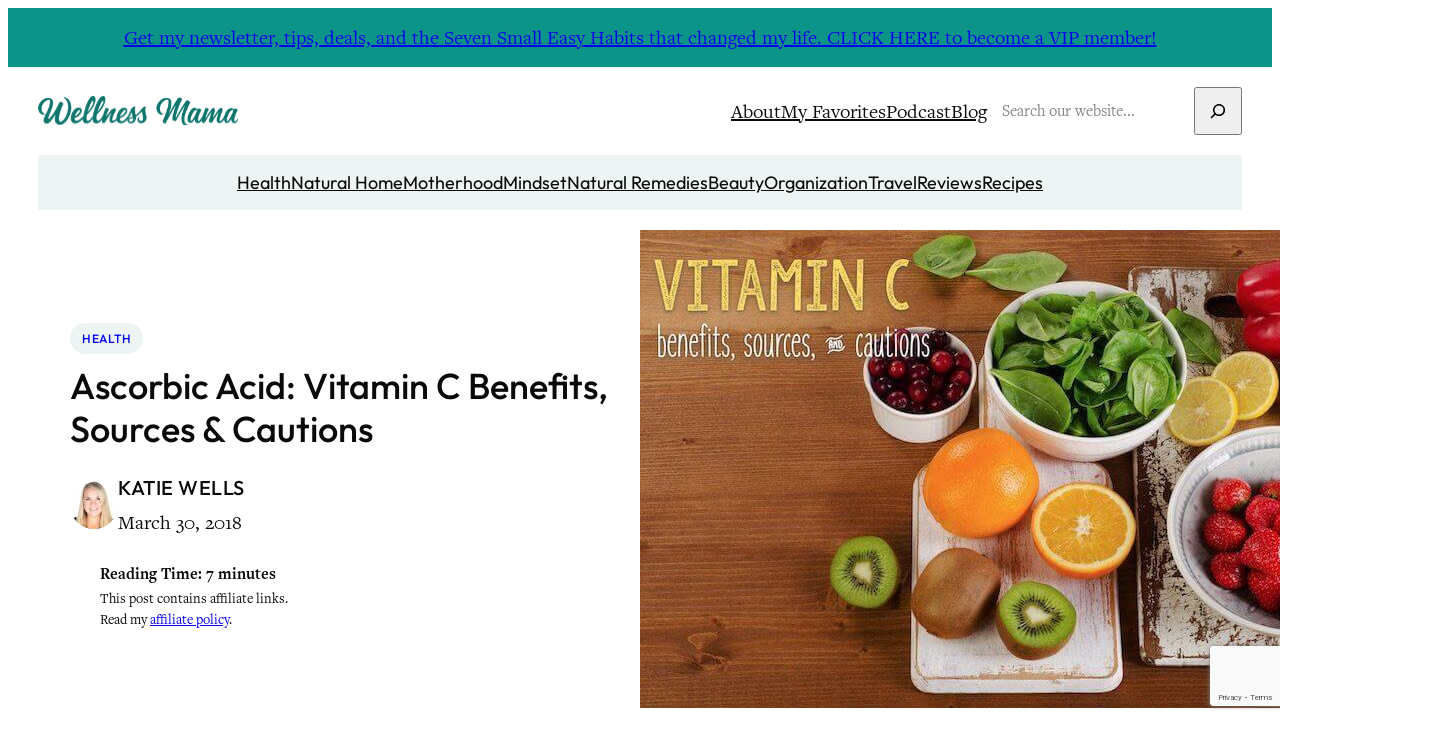

--- FILE ---
content_type: text/html; charset=UTF-8
request_url: https://wellnessmama.com/health/vitamin-c-benefits/comment-page-1/
body_size: 48785
content:
<!DOCTYPE html>
<html lang="en-US">
<head>
	<meta charset="UTF-8" />
	<meta name="viewport" content="width=device-width, initial-scale=1" />
<meta name='robots' content='index, follow, max-image-preview:large, max-snippet:-1, max-video-preview:-1' />
	<style>img:is([sizes="auto" i], [sizes^="auto," i]) { contain-intrinsic-size: 3000px 1500px }</style>
	
	<!-- This site is optimized with the Yoast SEO Premium plugin v26.7 (Yoast SEO v26.8) - https://yoast.com/product/yoast-seo-premium-wordpress/ -->
	<meta name="description" content="Vitamin C is important for many functions in the body like immune function, collagen production, glutathione production, and bone/skin health. Find out how to get it from food, the best supplements to take, and more." />
	<link rel="canonical" href="https://wellnessmama.com/health/vitamin-c-benefits/" />
	<meta property="og:locale" content="en_US" />
	<meta property="og:type" content="article" />
	<meta property="og:title" content="Ascorbic Acid: Vitamin C Benefits, Sources &amp; Cautions" />
	<meta property="og:description" content="Vitamin C is important for many functions in the body like immune function, collagen production, glutathione production, and bone/skin health. Find out how to get it from food, the best supplements to take, and more." />
	<meta property="og:url" content="https://wellnessmama.com/health/vitamin-c-benefits/" />
	<meta property="og:site_name" content="Wellness Mama®" />
	<meta property="article:publisher" content="https://www.facebook.com/WellnessMama" />
	<meta property="article:author" content="https://www.facebook.com/profile.php?id=100009065413850" />
	<meta property="article:published_time" content="2018-03-30T15:00:19+00:00" />
	<meta property="article:modified_time" content="2020-05-22T16:03:24+00:00" />
	<meta property="og:image" content="https://wellnessmama.com/wp-content/uploads/vitamin-c-benefits-sources-cautions.jpg" />
	<meta property="og:image:width" content="800" />
	<meta property="og:image:height" content="478" />
	<meta property="og:image:type" content="image/jpeg" />
	<meta name="author" content="Katie Wells" />
	<meta name="twitter:card" content="summary_large_image" />
	<meta name="twitter:creator" content="@wellnessmama" />
	<meta name="twitter:site" content="@wellnessmama" />
	<meta name="twitter:label1" content="Written by" />
	<meta name="twitter:data1" content="Katie Wells" />
	<meta name="twitter:label2" content="Est. reading time" />
	<meta name="twitter:data2" content="9 minutes" />
	<script type="application/ld+json" class="yoast-schema-graph">{"@context":"https://schema.org","@graph":[{"@type":"Article","@id":"https://wellnessmama.com/health/vitamin-c-benefits/#article","isPartOf":{"@id":"https://wellnessmama.com/health/vitamin-c-benefits/"},"author":{"name":"Katie Wells","@id":"https://wellnessmama.com/#/schema/person/d074a38cc732b702daea249954a4fc46"},"headline":"Ascorbic Acid: Vitamin C Benefits, Sources &#038; Cautions","datePublished":"2018-03-30T15:00:19+00:00","dateModified":"2020-05-22T16:03:24+00:00","mainEntityOfPage":{"@id":"https://wellnessmama.com/health/vitamin-c-benefits/"},"wordCount":1902,"commentCount":158,"publisher":{"@id":"https://wellnessmama.com/#organization"},"image":{"@id":"https://wellnessmama.com/health/vitamin-c-benefits/#primaryimage"},"thumbnailUrl":"https://wellnessmama.com/wp-content/uploads/vitamin-c-benefits-sources-cautions.jpg","articleSection":["Health"],"inLanguage":"en-US","potentialAction":[{"@type":"CommentAction","name":"Comment","target":["https://wellnessmama.com/health/vitamin-c-benefits/#respond"]}]},{"@type":"WebPage","@id":"https://wellnessmama.com/health/vitamin-c-benefits/","url":"https://wellnessmama.com/health/vitamin-c-benefits/","name":"Vitamin C Benefits and Cautions | Wellness Mama","isPartOf":{"@id":"https://wellnessmama.com/#website"},"primaryImageOfPage":{"@id":"https://wellnessmama.com/health/vitamin-c-benefits/#primaryimage"},"image":{"@id":"https://wellnessmama.com/health/vitamin-c-benefits/#primaryimage"},"thumbnailUrl":"https://wellnessmama.com/wp-content/uploads/vitamin-c-benefits-sources-cautions.jpg","datePublished":"2018-03-30T15:00:19+00:00","dateModified":"2020-05-22T16:03:24+00:00","description":"Vitamin C is important for many functions in the body like immune function, collagen production, glutathione production, and bone/skin health. Find out how to get it from food, the best supplements to take, and more.","breadcrumb":{"@id":"https://wellnessmama.com/health/vitamin-c-benefits/#breadcrumb"},"inLanguage":"en-US","potentialAction":[{"@type":"ReadAction","target":["https://wellnessmama.com/health/vitamin-c-benefits/"]}]},{"@type":"ImageObject","inLanguage":"en-US","@id":"https://wellnessmama.com/health/vitamin-c-benefits/#primaryimage","url":"https://wellnessmama.com/wp-content/uploads/vitamin-c-benefits-sources-cautions.jpg","contentUrl":"https://wellnessmama.com/wp-content/uploads/vitamin-c-benefits-sources-cautions.jpg","width":800,"height":478,"caption":"vitamin-c-benefits-sources-cautions"},{"@type":"BreadcrumbList","@id":"https://wellnessmama.com/health/vitamin-c-benefits/#breadcrumb","itemListElement":[{"@type":"ListItem","position":1,"name":"Wellness Mama","item":"https://wellnessmama.com/"},{"@type":"ListItem","position":2,"name":"Blog","item":"https://wellnessmama.com/blog/"},{"@type":"ListItem","position":3,"name":"Health","item":"https://wellnessmama.com/health/"},{"@type":"ListItem","position":4,"name":"Ascorbic Acid: Vitamin C Benefits, Sources &#038; Cautions"}]},{"@type":"WebSite","@id":"https://wellnessmama.com/#website","url":"https://wellnessmama.com/","name":"Wellness Mama","description":"Simple Answers for Healthier Families","publisher":{"@id":"https://wellnessmama.com/#organization"},"potentialAction":[{"@type":"SearchAction","target":{"@type":"EntryPoint","urlTemplate":"https://wellnessmama.com/?s={search_term_string}"},"query-input":{"@type":"PropertyValueSpecification","valueRequired":true,"valueName":"search_term_string"}}],"inLanguage":"en-US"},{"@type":"Organization","@id":"https://wellnessmama.com/#organization","name":"Wellness Mama","url":"https://wellnessmama.com/","logo":{"@type":"ImageObject","inLanguage":"en-US","@id":"https://wellnessmama.com/#/schema/logo/image/","url":"https://wellnessmama.com/wp-content/uploads/site-logo.svg","contentUrl":"https://wellnessmama.com/wp-content/uploads/site-logo.svg","width":2664,"height":392,"caption":"Wellness Mama"},"image":{"@id":"https://wellnessmama.com/#/schema/logo/image/"},"sameAs":["https://www.facebook.com/WellnessMama","https://x.com/wellnessmama","https://www.instagram.com/wellnessmama/","https://www.linkedin.com/company/wellnessmama/","https://www.pinterest.com/wellnessmama/","https://www.youtube.com/user/katiewellnessmama/"]},{"@type":"Person","@id":"https://wellnessmama.com/#/schema/person/d074a38cc732b702daea249954a4fc46","name":"Katie Wells","image":{"@type":"ImageObject","inLanguage":"en-US","@id":"https://wellnessmama.com/#/schema/person/image/","url":"https://secure.gravatar.com/avatar/ed2ab665c9ef809b0e8e4c6ab46556369efc7051ae0562f78f288d4c90dc7a66?s=96&d=https%3A%2F%2Fwellnessmama.com%2Fwp-content%2Fthemes%2Fwellnessmama%2Fimages%2Favatar-default.png&r=g","contentUrl":"https://secure.gravatar.com/avatar/ed2ab665c9ef809b0e8e4c6ab46556369efc7051ae0562f78f288d4c90dc7a66?s=96&d=https%3A%2F%2Fwellnessmama.com%2Fwp-content%2Fthemes%2Fwellnessmama%2Fimages%2Favatar-default.png&r=g","caption":"Katie Wells"},"description":"Katie Wells, CTNC, MCHC, Founder of Wellness Mama and Co-founder of Wellnesse, has a background in research, journalism, and nutrition. As a mom of six, she turned to research and took health into her own hands to find answers to her health problems. WellnessMama.com is the culmination of her thousands of hours of research and all posts are medically reviewed and verified by the Wellness Mama research team. Katie is also the author of the bestselling books The Wellness Mama Cookbook and The Wellness Mama 5-Step Lifestyle Detox.","sameAs":["https://wellnessmama.com/","https://www.facebook.com/profile.php?id=100009065413850","wellnessmama","https://www.linkedin.com/in/katie-wellness-mama/","https://www.pinterest.com/wellnessmama/","https://x.com/wellnessmama","https://www.youtube.com/user/katiewellnessmama","https://soundcloud.com/wellnessmama","https://wellnessmama.tumblr.com/"],"gender":"female","url":"https://wellnessmama.com/author/wellnessmama/"}]}</script>
	<!-- / Yoast SEO Premium plugin. -->


<title>Vitamin C Benefits and Cautions | Wellness Mama</title>
<link rel='dns-prefetch' href='//www.googletagmanager.com' />
<link rel="alternate" type="application/rss+xml" title="Wellness Mama® &raquo; Feed" href="https://wellnessmama.com/feed/" />
<link rel="alternate" type="application/rss+xml" title="Wellness Mama® &raquo; Comments Feed" href="https://wellnessmama.com/comments/feed/" />
<link rel="alternate" type="application/rss+xml" title="Wellness Mama® &raquo; Ascorbic Acid: Vitamin C Benefits, Sources &#038; Cautions Comments Feed" href="https://wellnessmama.com/health/vitamin-c-benefits/feed/" />
<script>(()=>{"use strict";const e=[400,500,600,700,800,900],t=e=>`wprm-min-${e}`,n=e=>`wprm-max-${e}`,s=new Set,o="ResizeObserver"in window,r=o?new ResizeObserver((e=>{for(const t of e)c(t.target)})):null,i=.5/(window.devicePixelRatio||1);function c(s){const o=s.getBoundingClientRect().width||0;for(let r=0;r<e.length;r++){const c=e[r],a=o<=c+i;o>c+i?s.classList.add(t(c)):s.classList.remove(t(c)),a?s.classList.add(n(c)):s.classList.remove(n(c))}}function a(e){s.has(e)||(s.add(e),r&&r.observe(e),c(e))}!function(e=document){e.querySelectorAll(".wprm-recipe").forEach(a)}();if(new MutationObserver((e=>{for(const t of e)for(const e of t.addedNodes)e instanceof Element&&(e.matches?.(".wprm-recipe")&&a(e),e.querySelectorAll?.(".wprm-recipe").forEach(a))})).observe(document.documentElement,{childList:!0,subtree:!0}),!o){let e=0;addEventListener("resize",(()=>{e&&cancelAnimationFrame(e),e=requestAnimationFrame((()=>s.forEach(c)))}),{passive:!0})}})();</script><link rel='stylesheet' id='wprm-public-css' href='https://wellnessmama.com/wp-content/plugins/wp-recipe-maker/dist/public-modern.css?ver=10.3.2' media='all' />
<link rel='stylesheet' id='wp-block-library-css' href='https://wellnessmama.com/wp-includes/css/dist/block-library/style.min.css?ver=6.8.3' media='all' />
<link rel='stylesheet' id='wprmp-public-css' href='https://wellnessmama.com/wp-content/plugins/wp-recipe-maker-premium/dist/public-pro.css?ver=10.3.4' media='all' />
<link rel='stylesheet' id='convertkit-broadcasts-css' href='https://wellnessmama.com/wp-content/plugins/convertkit/resources/frontend/css/broadcasts.css?ver=3.1.6.1' media='all' />
<link rel='stylesheet' id='convertkit-button-css' href='https://wellnessmama.com/wp-content/plugins/convertkit/resources/frontend/css/button.css?ver=3.1.6.1' media='all' />
<link rel='stylesheet' id='convertkit-form-css' href='https://wellnessmama.com/wp-content/plugins/convertkit/resources/frontend/css/form.css?ver=3.1.6.1' media='all' />
<link rel='stylesheet' id='convertkit-form-builder-field-css' href='https://wellnessmama.com/wp-content/plugins/convertkit/resources/frontend/css/form-builder.css?ver=3.1.6.1' media='all' />
<link rel='stylesheet' id='convertkit-form-builder-css' href='https://wellnessmama.com/wp-content/plugins/convertkit/resources/frontend/css/form-builder.css?ver=3.1.6.1' media='all' />
<style id='global-styles-inline-css'>
:root{--wp--preset--aspect-ratio--square: 1;--wp--preset--aspect-ratio--4-3: 4/3;--wp--preset--aspect-ratio--3-4: 3/4;--wp--preset--aspect-ratio--3-2: 3/2;--wp--preset--aspect-ratio--2-3: 2/3;--wp--preset--aspect-ratio--16-9: 16/9;--wp--preset--aspect-ratio--9-16: 9/16;--wp--preset--color--black: #000000;--wp--preset--color--cyan-bluish-gray: #abb8c3;--wp--preset--color--white: #ffffff;--wp--preset--color--pale-pink: #f78da7;--wp--preset--color--vivid-red: #cf2e2e;--wp--preset--color--luminous-vivid-orange: #ff6900;--wp--preset--color--luminous-vivid-amber: #fcb900;--wp--preset--color--light-green-cyan: #7bdcb5;--wp--preset--color--vivid-green-cyan: #00d084;--wp--preset--color--pale-cyan-blue: #8ed1fc;--wp--preset--color--vivid-cyan-blue: #0693e3;--wp--preset--color--vivid-purple: #9b51e0;--wp--preset--color--base: #ffffff;--wp--preset--color--contrast: #0a0a0a;--wp--preset--color--primary: #0f766e;--wp--preset--color--secondary: #ecf4f4;--wp--preset--color--tertiary: #0d9488;--wp--preset--gradient--vivid-cyan-blue-to-vivid-purple: linear-gradient(135deg,rgba(6,147,227,1) 0%,rgb(155,81,224) 100%);--wp--preset--gradient--light-green-cyan-to-vivid-green-cyan: linear-gradient(135deg,rgb(122,220,180) 0%,rgb(0,208,130) 100%);--wp--preset--gradient--luminous-vivid-amber-to-luminous-vivid-orange: linear-gradient(135deg,rgba(252,185,0,1) 0%,rgba(255,105,0,1) 100%);--wp--preset--gradient--luminous-vivid-orange-to-vivid-red: linear-gradient(135deg,rgba(255,105,0,1) 0%,rgb(207,46,46) 100%);--wp--preset--gradient--very-light-gray-to-cyan-bluish-gray: linear-gradient(135deg,rgb(238,238,238) 0%,rgb(169,184,195) 100%);--wp--preset--gradient--cool-to-warm-spectrum: linear-gradient(135deg,rgb(74,234,220) 0%,rgb(151,120,209) 20%,rgb(207,42,186) 40%,rgb(238,44,130) 60%,rgb(251,105,98) 80%,rgb(254,248,76) 100%);--wp--preset--gradient--blush-light-purple: linear-gradient(135deg,rgb(255,206,236) 0%,rgb(152,150,240) 100%);--wp--preset--gradient--blush-bordeaux: linear-gradient(135deg,rgb(254,205,165) 0%,rgb(254,45,45) 50%,rgb(107,0,62) 100%);--wp--preset--gradient--luminous-dusk: linear-gradient(135deg,rgb(255,203,112) 0%,rgb(199,81,192) 50%,rgb(65,88,208) 100%);--wp--preset--gradient--pale-ocean: linear-gradient(135deg,rgb(255,245,203) 0%,rgb(182,227,212) 50%,rgb(51,167,181) 100%);--wp--preset--gradient--electric-grass: linear-gradient(135deg,rgb(202,248,128) 0%,rgb(113,206,126) 100%);--wp--preset--gradient--midnight: linear-gradient(135deg,rgb(2,3,129) 0%,rgb(40,116,252) 100%);--wp--preset--font-size--small: 20px;--wp--preset--font-size--medium: clamp(20px, 1.25rem + ((1vw - 6.4px) * 0.625), 24px);--wp--preset--font-size--large: clamp(24px, 1.5rem + ((1vw - 6.4px) * 0.938), 30px);--wp--preset--font-size--x-large: clamp(30px, 1.875rem + ((1vw - 6.4px) * 0.938), 36px);--wp--preset--font-size--x-tiny: 14px;--wp--preset--font-size--tiny: 16px;--wp--preset--font-size--x-small: 18px;--wp--preset--font-size--max-36: clamp(30px, 1.875rem + ((1vw - 6.4px) * 0.938), 36px);--wp--preset--font-size--max-48: clamp(42px, 2.625rem + ((1vw - 6.4px) * 0.938), 48px);--wp--preset--font-family--freight-text: FreightText, serif;--wp--preset--font-family--outfit: Outfit, sans-serif;--wp--preset--spacing--20: 0.44rem;--wp--preset--spacing--30: 0.67rem;--wp--preset--spacing--40: 1rem;--wp--preset--spacing--50: 1.5rem;--wp--preset--spacing--60: 2.25rem;--wp--preset--spacing--70: 3.38rem;--wp--preset--spacing--80: 5.06rem;--wp--preset--spacing--x-small: 20px;--wp--preset--spacing--small: clamp(30px, 4vw, 40px);--wp--preset--spacing--medium: clamp(40px, 6vw, 60px);--wp--preset--spacing--large: clamp(50px, 8vw, 80px);--wp--preset--spacing--x-large: clamp(60px, 10vw, 100px);--wp--preset--shadow--natural: 6px 6px 9px rgba(0, 0, 0, 0.2);--wp--preset--shadow--deep: 0 0 50px rgb(10, 10, 10, 0.1);;--wp--preset--shadow--sharp: 6px 6px 0px rgba(0, 0, 0, 0.2);--wp--preset--shadow--outlined: 6px 6px 0px -3px rgba(255, 255, 255, 1), 6px 6px rgba(0, 0, 0, 1);--wp--preset--shadow--crisp: 6px 6px 0px rgba(0, 0, 0, 1);--wp--preset--shadow--light: 0 0 10px rgb(10, 10, 10, 0.1);;--wp--custom--font-weight--thin: 100;--wp--custom--font-weight--extra-light: 200;--wp--custom--font-weight--light: 300;--wp--custom--font-weight--regular: 400;--wp--custom--font-weight--medium: 500;--wp--custom--font-weight--semi-bold: 600;--wp--custom--font-weight--bold: 700;--wp--custom--font-weight--extra-bold: 800;--wp--custom--font-weight--black: 900;--wp--custom--line-height--body: 1.75;--wp--custom--line-height--heading: 1.2;--wp--custom--line-height--medium: 1.5;--wp--custom--line-height--one: 1;--wp--custom--spacing--gap: 30px;}.wp-block-button .wp-block-button__link{--wp--preset--spacing--x-small: 10px;--wp--preset--spacing--small: 15px;--wp--preset--spacing--medium: 20px;--wp--preset--spacing--large: 30px;--wp--preset--spacing--x-large: 40px;}:root { --wp--style--global--content-size: 720px;--wp--style--global--wide-size: 1280px; }:where(body) { margin: 0; }.wp-site-blocks { padding-top: var(--wp--style--root--padding-top); padding-bottom: var(--wp--style--root--padding-bottom); }.has-global-padding { padding-right: var(--wp--style--root--padding-right); padding-left: var(--wp--style--root--padding-left); }.has-global-padding > .alignfull { margin-right: calc(var(--wp--style--root--padding-right) * -1); margin-left: calc(var(--wp--style--root--padding-left) * -1); }.has-global-padding :where(:not(.alignfull.is-layout-flow) > .has-global-padding:not(.wp-block-block, .alignfull)) { padding-right: 0; padding-left: 0; }.has-global-padding :where(:not(.alignfull.is-layout-flow) > .has-global-padding:not(.wp-block-block, .alignfull)) > .alignfull { margin-left: 0; margin-right: 0; }.wp-site-blocks > .alignleft { float: left; margin-right: 2em; }.wp-site-blocks > .alignright { float: right; margin-left: 2em; }.wp-site-blocks > .aligncenter { justify-content: center; margin-left: auto; margin-right: auto; }:where(.wp-site-blocks) > * { margin-block-start: var(--wp--custom--spacing--gap); margin-block-end: 0; }:where(.wp-site-blocks) > :first-child { margin-block-start: 0; }:where(.wp-site-blocks) > :last-child { margin-block-end: 0; }:root { --wp--style--block-gap: var(--wp--custom--spacing--gap); }:root :where(.is-layout-flow) > :first-child{margin-block-start: 0;}:root :where(.is-layout-flow) > :last-child{margin-block-end: 0;}:root :where(.is-layout-flow) > *{margin-block-start: var(--wp--custom--spacing--gap);margin-block-end: 0;}:root :where(.is-layout-constrained) > :first-child{margin-block-start: 0;}:root :where(.is-layout-constrained) > :last-child{margin-block-end: 0;}:root :where(.is-layout-constrained) > *{margin-block-start: var(--wp--custom--spacing--gap);margin-block-end: 0;}:root :where(.is-layout-flex){gap: var(--wp--custom--spacing--gap);}:root :where(.is-layout-grid){gap: var(--wp--custom--spacing--gap);}.is-layout-flow > .alignleft{float: left;margin-inline-start: 0;margin-inline-end: 2em;}.is-layout-flow > .alignright{float: right;margin-inline-start: 2em;margin-inline-end: 0;}.is-layout-flow > .aligncenter{margin-left: auto !important;margin-right: auto !important;}.is-layout-constrained > .alignleft{float: left;margin-inline-start: 0;margin-inline-end: 2em;}.is-layout-constrained > .alignright{float: right;margin-inline-start: 2em;margin-inline-end: 0;}.is-layout-constrained > .aligncenter{margin-left: auto !important;margin-right: auto !important;}.is-layout-constrained > :where(:not(.alignleft):not(.alignright):not(.alignfull)){max-width: var(--wp--style--global--content-size);margin-left: auto !important;margin-right: auto !important;}.is-layout-constrained > .alignwide{max-width: var(--wp--style--global--wide-size);}body .is-layout-flex{display: flex;}.is-layout-flex{flex-wrap: wrap;align-items: center;}.is-layout-flex > :is(*, div){margin: 0;}body .is-layout-grid{display: grid;}.is-layout-grid > :is(*, div){margin: 0;}body{background-color: var(--wp--preset--color--base);color: var(--wp--preset--color--contrast);font-family: var(--wp--preset--font-family--freight-text);font-size: var(--wp--preset--font-size--small);font-weight: var(--wp--custom--font-weight--regular);line-height: var(--wp--custom--line-height--body);--wp--style--root--padding-top: 0;--wp--style--root--padding-right: var(--wp--custom--spacing--gap);--wp--style--root--padding-bottom: 0;--wp--style--root--padding-left: var(--wp--custom--spacing--gap);}a:where(:not(.wp-element-button)){color: var(--wp--preset--color--primary);text-decoration: underline;}:root :where(a:where(:not(.wp-element-button)):hover){color: var(--wp--preset--color--contrast);}h1, h2, h3, h4, h5, h6{font-family: var(--wp--preset--font-family--outfit);font-weight: var(--wp--custom--font-weight--medium);line-height: var(--wp--custom--line-height--heading);}h1{font-size: var(--wp--preset--font-size--x-large);}h2{font-size: var(--wp--preset--font-size--large);}h3{font-size: var(--wp--preset--font-size--medium);}h4{font-size: var(--wp--preset--font-size--small);}h5{font-size: var(--wp--preset--font-size--x-small);}h6{font-size: var(--wp--preset--font-size--tiny);}:root :where(.wp-element-button, .wp-block-button__link){background-color: var(--wp--preset--color--tertiary);border-radius: 0;border-width: 0;color: var(--wp--preset--color--base);font-family: var(--wp--preset--font-family--outfit);font-size: var(--wp--preset--font-size--tiny);font-weight: var(--wp--custom--font-weight--medium);line-height: var(--wp--custom--line-height--medium);padding-top: 10px;padding-right: 20px;padding-bottom: 10px;padding-left: 20px;text-decoration: none;}:root :where(.wp-element-button:hover, .wp-block-button__link:hover){background-color: var(--wp--preset--color--primary);}:root :where(.wp-element-caption, .wp-block-audio figcaption, .wp-block-embed figcaption, .wp-block-gallery figcaption, .wp-block-image figcaption, .wp-block-table figcaption, .wp-block-video figcaption){font-size: var(--wp--preset--font-size--x-small);margin-top: 10px;margin-bottom: 0;}.has-black-color{color: var(--wp--preset--color--black) !important;}.has-cyan-bluish-gray-color{color: var(--wp--preset--color--cyan-bluish-gray) !important;}.has-white-color{color: var(--wp--preset--color--white) !important;}.has-pale-pink-color{color: var(--wp--preset--color--pale-pink) !important;}.has-vivid-red-color{color: var(--wp--preset--color--vivid-red) !important;}.has-luminous-vivid-orange-color{color: var(--wp--preset--color--luminous-vivid-orange) !important;}.has-luminous-vivid-amber-color{color: var(--wp--preset--color--luminous-vivid-amber) !important;}.has-light-green-cyan-color{color: var(--wp--preset--color--light-green-cyan) !important;}.has-vivid-green-cyan-color{color: var(--wp--preset--color--vivid-green-cyan) !important;}.has-pale-cyan-blue-color{color: var(--wp--preset--color--pale-cyan-blue) !important;}.has-vivid-cyan-blue-color{color: var(--wp--preset--color--vivid-cyan-blue) !important;}.has-vivid-purple-color{color: var(--wp--preset--color--vivid-purple) !important;}.has-base-color{color: var(--wp--preset--color--base) !important;}.has-contrast-color{color: var(--wp--preset--color--contrast) !important;}.has-primary-color{color: var(--wp--preset--color--primary) !important;}.has-secondary-color{color: var(--wp--preset--color--secondary) !important;}.has-tertiary-color{color: var(--wp--preset--color--tertiary) !important;}.has-black-background-color{background-color: var(--wp--preset--color--black) !important;}.has-cyan-bluish-gray-background-color{background-color: var(--wp--preset--color--cyan-bluish-gray) !important;}.has-white-background-color{background-color: var(--wp--preset--color--white) !important;}.has-pale-pink-background-color{background-color: var(--wp--preset--color--pale-pink) !important;}.has-vivid-red-background-color{background-color: var(--wp--preset--color--vivid-red) !important;}.has-luminous-vivid-orange-background-color{background-color: var(--wp--preset--color--luminous-vivid-orange) !important;}.has-luminous-vivid-amber-background-color{background-color: var(--wp--preset--color--luminous-vivid-amber) !important;}.has-light-green-cyan-background-color{background-color: var(--wp--preset--color--light-green-cyan) !important;}.has-vivid-green-cyan-background-color{background-color: var(--wp--preset--color--vivid-green-cyan) !important;}.has-pale-cyan-blue-background-color{background-color: var(--wp--preset--color--pale-cyan-blue) !important;}.has-vivid-cyan-blue-background-color{background-color: var(--wp--preset--color--vivid-cyan-blue) !important;}.has-vivid-purple-background-color{background-color: var(--wp--preset--color--vivid-purple) !important;}.has-base-background-color{background-color: var(--wp--preset--color--base) !important;}.has-contrast-background-color{background-color: var(--wp--preset--color--contrast) !important;}.has-primary-background-color{background-color: var(--wp--preset--color--primary) !important;}.has-secondary-background-color{background-color: var(--wp--preset--color--secondary) !important;}.has-tertiary-background-color{background-color: var(--wp--preset--color--tertiary) !important;}.has-black-border-color{border-color: var(--wp--preset--color--black) !important;}.has-cyan-bluish-gray-border-color{border-color: var(--wp--preset--color--cyan-bluish-gray) !important;}.has-white-border-color{border-color: var(--wp--preset--color--white) !important;}.has-pale-pink-border-color{border-color: var(--wp--preset--color--pale-pink) !important;}.has-vivid-red-border-color{border-color: var(--wp--preset--color--vivid-red) !important;}.has-luminous-vivid-orange-border-color{border-color: var(--wp--preset--color--luminous-vivid-orange) !important;}.has-luminous-vivid-amber-border-color{border-color: var(--wp--preset--color--luminous-vivid-amber) !important;}.has-light-green-cyan-border-color{border-color: var(--wp--preset--color--light-green-cyan) !important;}.has-vivid-green-cyan-border-color{border-color: var(--wp--preset--color--vivid-green-cyan) !important;}.has-pale-cyan-blue-border-color{border-color: var(--wp--preset--color--pale-cyan-blue) !important;}.has-vivid-cyan-blue-border-color{border-color: var(--wp--preset--color--vivid-cyan-blue) !important;}.has-vivid-purple-border-color{border-color: var(--wp--preset--color--vivid-purple) !important;}.has-base-border-color{border-color: var(--wp--preset--color--base) !important;}.has-contrast-border-color{border-color: var(--wp--preset--color--contrast) !important;}.has-primary-border-color{border-color: var(--wp--preset--color--primary) !important;}.has-secondary-border-color{border-color: var(--wp--preset--color--secondary) !important;}.has-tertiary-border-color{border-color: var(--wp--preset--color--tertiary) !important;}.has-vivid-cyan-blue-to-vivid-purple-gradient-background{background: var(--wp--preset--gradient--vivid-cyan-blue-to-vivid-purple) !important;}.has-light-green-cyan-to-vivid-green-cyan-gradient-background{background: var(--wp--preset--gradient--light-green-cyan-to-vivid-green-cyan) !important;}.has-luminous-vivid-amber-to-luminous-vivid-orange-gradient-background{background: var(--wp--preset--gradient--luminous-vivid-amber-to-luminous-vivid-orange) !important;}.has-luminous-vivid-orange-to-vivid-red-gradient-background{background: var(--wp--preset--gradient--luminous-vivid-orange-to-vivid-red) !important;}.has-very-light-gray-to-cyan-bluish-gray-gradient-background{background: var(--wp--preset--gradient--very-light-gray-to-cyan-bluish-gray) !important;}.has-cool-to-warm-spectrum-gradient-background{background: var(--wp--preset--gradient--cool-to-warm-spectrum) !important;}.has-blush-light-purple-gradient-background{background: var(--wp--preset--gradient--blush-light-purple) !important;}.has-blush-bordeaux-gradient-background{background: var(--wp--preset--gradient--blush-bordeaux) !important;}.has-luminous-dusk-gradient-background{background: var(--wp--preset--gradient--luminous-dusk) !important;}.has-pale-ocean-gradient-background{background: var(--wp--preset--gradient--pale-ocean) !important;}.has-electric-grass-gradient-background{background: var(--wp--preset--gradient--electric-grass) !important;}.has-midnight-gradient-background{background: var(--wp--preset--gradient--midnight) !important;}.has-small-font-size{font-size: var(--wp--preset--font-size--small) !important;}.has-medium-font-size{font-size: var(--wp--preset--font-size--medium) !important;}.has-large-font-size{font-size: var(--wp--preset--font-size--large) !important;}.has-x-large-font-size{font-size: var(--wp--preset--font-size--x-large) !important;}.has-x-tiny-font-size{font-size: var(--wp--preset--font-size--x-tiny) !important;}.has-tiny-font-size{font-size: var(--wp--preset--font-size--tiny) !important;}.has-x-small-font-size{font-size: var(--wp--preset--font-size--x-small) !important;}.has-max-36-font-size{font-size: var(--wp--preset--font-size--max-36) !important;}.has-max-48-font-size{font-size: var(--wp--preset--font-size--max-48) !important;}.has-freight-text-font-family{font-family: var(--wp--preset--font-family--freight-text) !important;}.has-outfit-font-family{font-family: var(--wp--preset--font-family--outfit) !important;}html {
-moz-osx-font-smoothing: grayscale;
-webkit-font-smoothing: antialiased;
}
</style>
<style id='core-block-supports-inline-css'>
.wp-container-core-column-is-layout-fe0e2ea3 > *{margin-block-start:0;margin-block-end:0;}.wp-container-core-column-is-layout-fe0e2ea3 > * + *{margin-block-start:10px;margin-block-end:0;}.wp-container-core-columns-is-layout-f450682b{flex-wrap:nowrap;gap:2em var(--wp--preset--spacing--x-small);}.wp-container-core-group-is-layout-d827e7ad > .alignfull{margin-right:calc(var(--wp--preset--spacing--small) * -1);margin-left:calc(var(--wp--preset--spacing--small) * -1);}.wp-container-core-group-is-layout-d827e7ad > *{margin-block-start:0;margin-block-end:0;}.wp-container-core-group-is-layout-d827e7ad > * + *{margin-block-start:var(--wp--preset--spacing--x-small);margin-block-end:0;}.wp-container-core-group-is-layout-4d0d0a75 > :where(:not(.alignleft):not(.alignright):not(.alignfull)){max-width:600px;margin-left:auto !important;margin-right:auto !important;}.wp-container-core-group-is-layout-4d0d0a75 > .alignwide{max-width:600px;}.wp-container-core-group-is-layout-4d0d0a75 .alignfull{max-width:none;}.wp-container-core-group-is-layout-a77db08e > *{margin-block-start:0;margin-block-end:0;}.wp-container-core-group-is-layout-a77db08e > * + *{margin-block-start:0;margin-block-end:0;}.wp-container-core-group-is-layout-6c531013{flex-wrap:nowrap;}.wp-container-core-group-is-layout-b2891da8{justify-content:space-between;}.wp-container-core-group-is-layout-a33cde21 > .alignfull{margin-right:calc(30px * -1);margin-left:calc(30px * -1);}.wp-container-core-navigation-is-layout-a89b3969{justify-content:center;}.wp-container-core-group-is-layout-91b54b4f{gap:5px;flex-direction:column;align-items:flex-start;}.wp-container-core-group-is-layout-004bbaf4{flex-wrap:nowrap;gap:10px;}.wp-container-core-group-is-layout-3b8347a6 > *{margin-block-start:0;margin-block-end:0;}.wp-container-core-group-is-layout-3b8347a6 > * + *{margin-block-start:0;margin-block-end:0;}.wp-container-core-group-is-layout-6afe1dd4 > :where(:not(.alignleft):not(.alignright):not(.alignfull)){max-width:540px;margin-left:auto !important;margin-right:auto !important;}.wp-container-core-group-is-layout-6afe1dd4 > .alignwide{max-width:540px;}.wp-container-core-group-is-layout-6afe1dd4 .alignfull{max-width:none;}.wp-container-core-group-is-layout-6afe1dd4 > *{margin-block-start:0;margin-block-end:0;}.wp-container-core-group-is-layout-6afe1dd4 > * + *{margin-block-start:10px;margin-block-end:0;}.wp-container-core-columns-is-layout-9c22b1e3{flex-wrap:nowrap;gap:2em 0;}.wp-container-core-group-is-layout-1acbdb1a > .alignfull{margin-right:calc(32px * -1);margin-left:calc(32px * -1);}.wp-container-core-columns-is-layout-4b84a608{flex-wrap:nowrap;gap:2em var(--wp--preset--spacing--x-small);}.wp-container-core-group-is-layout-2654d73e > .alignfull{margin-right:calc(var(--wp--preset--spacing--small) * -1);margin-left:calc(var(--wp--preset--spacing--small) * -1);}.wp-container-core-group-is-layout-d321a7f2{gap:10px;}.wp-container-core-group-is-layout-e088cbc5{flex-wrap:nowrap;gap:10px;}.wp-container-core-group-is-layout-5cb13bce > *{margin-block-start:0;margin-block-end:0;}.wp-container-core-group-is-layout-5cb13bce > * + *{margin-block-start:var(--wp--preset--spacing--x-small);margin-block-end:0;}.wp-container-core-group-is-layout-fbc3937f > :where(:not(.alignleft):not(.alignright):not(.alignfull)){max-width:960px;margin-left:auto !important;margin-right:auto !important;}.wp-container-core-group-is-layout-fbc3937f > .alignwide{max-width:960px;}.wp-container-core-group-is-layout-fbc3937f .alignfull{max-width:none;}.wp-elements-3be254b9a47b0d9a6aaf8e023daaef75 a:where(:not(.wp-element-button)){color:var(--wp--preset--color--contrast);}.wp-elements-3be254b9a47b0d9a6aaf8e023daaef75 a:where(:not(.wp-element-button)):hover{color:var(--wp--preset--color--primary);}.wp-container-core-column-is-layout-b198272f > *{margin-block-start:0;margin-block-end:0;}.wp-container-core-column-is-layout-b198272f > * + *{margin-block-start:10px;margin-block-end:0;}.wp-elements-f70d72f944cd67c516e2573f0c6df811 a:where(:not(.wp-element-button)){color:var(--wp--preset--color--contrast);}.wp-elements-f70d72f944cd67c516e2573f0c6df811 a:where(:not(.wp-element-button)):hover{color:var(--wp--preset--color--primary);}.wp-elements-8820bb228f7668a2859a2b4ec3ff25f0 a:where(:not(.wp-element-button)){color:var(--wp--preset--color--contrast);}.wp-elements-8820bb228f7668a2859a2b4ec3ff25f0 a:where(:not(.wp-element-button)):hover{color:var(--wp--preset--color--primary);}.wp-container-core-group-is-layout-99ae6461 > .alignfull{margin-right:calc(var(--wp--preset--spacing--small) * -1);margin-left:calc(var(--wp--preset--spacing--small) * -1);}.wp-container-core-group-is-layout-99ae6461 > *{margin-block-start:0;margin-block-end:0;}.wp-container-core-group-is-layout-99ae6461 > * + *{margin-block-start:var(--wp--preset--spacing--x-small);margin-block-end:0;}.wp-container-core-group-is-layout-9b880b66{gap:0px;justify-content:space-between;}.wp-container-core-group-is-layout-ca81b6a7 > :where(:not(.alignleft):not(.alignright):not(.alignfull)){max-width:1240px;margin-left:auto !important;margin-right:auto !important;}.wp-container-core-group-is-layout-ca81b6a7 > .alignwide{max-width:1240px;}.wp-container-core-group-is-layout-ca81b6a7 .alignfull{max-width:none;}.wp-container-core-group-is-layout-ca81b6a7 > .alignfull{margin-right:calc(30px * -1);margin-left:calc(30px * -1);}.wp-container-core-group-is-layout-ca81b6a7 > *{margin-block-start:0;margin-block-end:0;}.wp-container-core-group-is-layout-ca81b6a7 > * + *{margin-block-start:var(--wp--preset--spacing--small);margin-block-end:0;}
</style>
<style id='wp-block-template-skip-link-inline-css'>

		.skip-link.screen-reader-text {
			border: 0;
			clip-path: inset(50%);
			height: 1px;
			margin: -1px;
			overflow: hidden;
			padding: 0;
			position: absolute !important;
			width: 1px;
			word-wrap: normal !important;
		}

		.skip-link.screen-reader-text:focus {
			background-color: #eee;
			clip-path: none;
			color: #444;
			display: block;
			font-size: 1em;
			height: auto;
			left: 5px;
			line-height: normal;
			padding: 15px 23px 14px;
			text-decoration: none;
			top: 5px;
			width: auto;
			z-index: 100000;
		}
</style>
<link rel='stylesheet' id='stcr-style-css' href='https://wellnessmama.com/wp-content/plugins/subscribe-to-comments-reloaded/includes/css/stcr-style.css?ver=6.8.3' media='all' />
<link rel='stylesheet' id='wm-css' href='https://wellnessmama.com/wp-content/themes/wellness-mama/style.css?ver=0.8.0.5' media='all' />
<script src="https://wellnessmama.com/wp-includes/js/jquery/jquery.min.js?ver=3.7.1" id="jquery-core-js"></script>
<script src="https://wellnessmama.com/wp-includes/js/jquery/jquery-migrate.min.js?ver=3.4.1" id="jquery-migrate-js"></script>

<!-- Google tag (gtag.js) snippet added by Site Kit -->
<!-- Google Analytics snippet added by Site Kit -->
<script src="https://www.googletagmanager.com/gtag/js?id=G-64NXSGS4NS" id="google_gtagjs-js" async></script>
<script id="google_gtagjs-js-after">
window.dataLayer = window.dataLayer || [];function gtag(){dataLayer.push(arguments);}
gtag("set","linker",{"domains":["wellnessmama.com"]});
gtag("js", new Date());
gtag("set", "developer_id.dZTNiMT", true);
gtag("config", "G-64NXSGS4NS");
</script>
<meta name="generator" content="Site Kit by Google 1.171.0" />
<link rel="alternate" type="application/rss+xml" title="Podcast RSS feed" href="https://wellnessmama.com/feed/podcast" />

<style type="text/css">.wprm-glossary-term {color: #5A822B;text-decoration: underline;cursor: help;}</style><script>
			document.addEventListener( "DOMContentLoaded", function() {
				var div, i,
					youtubePlayers = document.getElementsByClassName( "video-seo-youtube-player" );
				for ( i = 0; i < youtubePlayers.length; i++ ) {
					div = document.createElement( "div" );
					div.className = "video-seo-youtube-embed-loader";
					div.setAttribute( "data-id", youtubePlayers[ i ].dataset.id );
					div.setAttribute( "tabindex", "0" );
					div.setAttribute( "role", "button" );
					div.setAttribute(
						"aria-label", "Load YouTube video"
					);
					div.innerHTML = videoSEOGenerateYouTubeThumbnail( youtubePlayers[ i ].dataset.id );
					div.addEventListener( "click", videoSEOGenerateYouTubeIframe );
					div.addEventListener( "keydown", videoSEOYouTubeThumbnailHandleKeydown );
					div.addEventListener( "keyup", videoSEOYouTubeThumbnailHandleKeyup );
					youtubePlayers[ i ].appendChild( div );
				}
			} );

			function videoSEOGenerateYouTubeThumbnail( id ) {
				var thumbnail = '<picture class="video-seo-youtube-picture">\n' +
					'<source class="video-seo-source-to-maybe-replace" media="(min-width: 801px)" srcset="https://i.ytimg.com/vi/' + id + '/maxresdefault.jpg" >\n' +
					'<source class="video-seo-source-hq" media="(max-width: 800px)" srcset="https://i.ytimg.com/vi/' + id + '/hqdefault.jpg">\n' +
					'<img onload="videoSEOMaybeReplaceMaxResSourceWithHqSource( event );" src="https://i.ytimg.com/vi/' + id + '/hqdefault.jpg" width="480" height="360" loading="eager" alt="">\n' +
					'</picture>\n',
					play = '<div class="video-seo-youtube-player-play"></div>';
				return thumbnail.replace( "ID", id ) + play;
			}

			function videoSEOMaybeReplaceMaxResSourceWithHqSource( event ) {
				var sourceMaxRes,
					sourceHighQuality,
					loadedThumbnail = event.target,
					parent = loadedThumbnail.parentNode;

				if ( loadedThumbnail.naturalWidth < 150 ) {
					sourceMaxRes = parent.querySelector(".video-seo-source-to-maybe-replace");
					sourceHighQuality = parent.querySelector(".video-seo-source-hq");
					sourceMaxRes.srcset = sourceHighQuality.srcset;
					parent.className = "video-seo-youtube-picture video-seo-youtube-picture-replaced-srcset";
				}
			}

			function videoSEOYouTubeThumbnailHandleKeydown( event ) {
				if ( event.keyCode !== 13 && event.keyCode !== 32 ) {
					return;
				}

				if ( event.keyCode === 13 ) {
					videoSEOGenerateYouTubeIframe( event );
				}

				if ( event.keyCode === 32 ) {
					event.preventDefault();
				}
			}

			function videoSEOYouTubeThumbnailHandleKeyup( event ) {
				if ( event.keyCode !== 32 ) {
					return;
				}

				videoSEOGenerateYouTubeIframe( event );
			}

			function videoSEOGenerateYouTubeIframe( event ) {
				var el = ( event.type === "click" ) ? this : event.target,
					iframe = document.createElement( "iframe" );

				iframe.setAttribute( "src", "https://www.youtube.com/embed/" + el.dataset.id + "?autoplay=1&enablejsapi=1&origin=https%3A%2F%2Fwellnessmama.com" );
				iframe.setAttribute( "frameborder", "0" );
				iframe.setAttribute( "allowfullscreen", "1" );
				iframe.setAttribute( "allow", "accelerometer; autoplay; clipboard-write; encrypted-media; gyroscope; picture-in-picture" );
				el.parentNode.replaceChild( iframe, el );
			}
		</script><script type="importmap" id="wp-importmap">
{"imports":{"@wordpress\/interactivity":"https:\/\/wellnessmama.com\/wp-includes\/js\/dist\/script-modules\/interactivity\/index.min.js?ver=55aebb6e0a16726baffb"}}
</script>
<script type="module" src="https://wellnessmama.com/wp-includes/js/dist/script-modules/block-library/navigation/view.min.js?ver=61572d447d60c0aa5240" id="@wordpress/block-library/navigation/view-js-module"></script>
<link rel="modulepreload" href="https://wellnessmama.com/wp-includes/js/dist/script-modules/interactivity/index.min.js?ver=55aebb6e0a16726baffb" id="@wordpress/interactivity-js-modulepreload">
<!-- Google Tag Manager snippet added by Site Kit -->
<script>
			( function( w, d, s, l, i ) {
				w[l] = w[l] || [];
				w[l].push( {'gtm.start': new Date().getTime(), event: 'gtm.js'} );
				var f = d.getElementsByTagName( s )[0],
					j = d.createElement( s ), dl = l != 'dataLayer' ? '&l=' + l : '';
				j.async = true;
				j.src = 'https://www.googletagmanager.com/gtm.js?id=' + i + dl;
				f.parentNode.insertBefore( j, f );
			} )( window, document, 'script', 'dataLayer', 'GTM-MWVR38S' );
			
</script>

<!-- End Google Tag Manager snippet added by Site Kit -->
<style class='wp-fonts-local'>
@font-face{font-family:FreightText;font-style:normal;font-weight:normal;font-display:block;src:url('https://wellnessmama.com/wp-content/themes/wellness-mama/assets/fonts/FreightText-Book.woff2') format('woff2');font-stretch:normal;}
@font-face{font-family:FreightText;font-style:italic;font-weight:normal;font-display:block;src:url('https://wellnessmama.com/wp-content/themes/wellness-mama/assets/fonts/FreightText-BookItalic.woff2') format('woff2');font-stretch:normal;}
@font-face{font-family:FreightText;font-style:normal;font-weight:bold;font-display:block;src:url('https://wellnessmama.com/wp-content/themes/wellness-mama/assets/fonts/FreightText-Bold.woff2') format('woff2');font-stretch:normal;}
@font-face{font-family:FreightText;font-style:italic;font-weight:bold;font-display:block;src:url('https://wellnessmama.com/wp-content/themes/wellness-mama/assets/fonts/FreightText-BoldItalic.woff2') format('woff2');font-stretch:normal;}
@font-face{font-family:Outfit;font-style:normal;font-weight:100 900;font-display:block;src:url('https://wellnessmama.com/wp-content/themes/wellness-mama/assets/fonts/Outfit-Variable.woff2') format('woff2');font-stretch:normal;}
</style>
<link rel="icon" href="https://wellnessmama.com/wp-content/uploads/site-icon-200x200.png" sizes="32x32" />
<link rel="icon" href="https://wellnessmama.com/wp-content/uploads/site-icon-200x200.png" sizes="192x192" />
<link rel="apple-touch-icon" href="https://wellnessmama.com/wp-content/uploads/site-icon-200x200.png" />
<meta name="msapplication-TileImage" content="https://wellnessmama.com/wp-content/uploads/site-icon.png" />
</head>

<body class="wp-singular post-template-default single single-post postid-35500 single-format-standard wp-custom-logo wp-embed-responsive wp-theme-wellness-mama">
		<!-- Google Tag Manager (noscript) snippet added by Site Kit -->
		<noscript>
			<iframe src="https://www.googletagmanager.com/ns.html?id=GTM-MWVR38S" height="0" width="0" style="display:none;visibility:hidden"></iframe>
		</noscript>
		<!-- End Google Tag Manager (noscript) snippet added by Site Kit -->
		
<div class="wp-site-blocks"><header class="site-header wp-block-template-part">
<div class="wp-block-group is-layout-flow wp-container-core-group-is-layout-a77db08e wp-block-group-is-layout-flow">
<div id="popup" class="wp-block-group popup has-global-padding is-layout-constrained wp-container-core-group-is-layout-4d0d0a75 wp-block-group-is-layout-constrained">
<div class="wp-block-group popup-content is-style-shadow-deep has-base-background-color has-background has-global-padding is-layout-constrained wp-container-core-group-is-layout-d827e7ad wp-block-group-is-layout-constrained" style="padding-top:var(--wp--preset--spacing--small);padding-right:var(--wp--preset--spacing--small);padding-bottom:var(--wp--preset--spacing--small);padding-left:var(--wp--preset--spacing--small)">
<button id="closePopup">&times;</button>



<div class="wp-block-columns is-layout-flex wp-container-core-columns-is-layout-f450682b wp-block-columns-is-layout-flex" style="margin-top:0">
<div class="wp-block-column is-layout-flow wp-container-core-column-is-layout-fe0e2ea3 wp-block-column-is-layout-flow">
<p class="has-outfit-font-family has-medium-font-size" style="margin-top:0;font-style:normal;font-weight:500;line-height:1.5">Become a VIP member!</p>



<p style="line-height:1.5">Get access to my <strong>VIP newsletter</strong> with health tips, special deals, my free ebook on Seven Small Easy Habits and<em> so much more</em>!</p>
</div>



<div class="wp-block-column is-layout-flow wp-block-column-is-layout-flow" style="flex-basis:140px">
<figure class="wp-block-image size-full is-resized"><img data-pin-nopin="nopin" fetchpriority="high" decoding="async" width="600" height="600" data-pin-url="https://wellnessmama.com/health/vitamin-c-benefits/?tp_image_id=485106" src="https://wellnessmama.com/wp-content/uploads/seven-easy-habits-ipad.png" alt="Easy Habits ebook on ipad" class="wp-image-485106" style="object-fit:cover;width:140px;height:140px" srcset="https://wellnessmama.com/wp-content/uploads/seven-easy-habits-ipad.png 600w, https://wellnessmama.com/wp-content/uploads/seven-easy-habits-ipad-300x300.png 300w, https://wellnessmama.com/wp-content/uploads/seven-easy-habits-ipad-200x200.png 200w, https://wellnessmama.com/wp-content/uploads/seven-easy-habits-ipad-80x80.png 80w, https://wellnessmama.com/wp-content/uploads/seven-easy-habits-ipad-500x500.png 500w" sizes="(max-width: 600px) 100vw, 600px" /></figure>
</div>
</div>


<div class="convertkit-form site-header wp-block-template-part" style=""><script async data-uid="801c918495" src="https://wellnessmama.kit.com/801c918495/index.js" data-jetpack-boost="ignore" data-no-defer="1" nowprocket></script></div>
</div>
</div>



<div class="wp-block-buttons is-layout-flex wp-block-buttons-is-layout-flex">
<div class="wp-block-button has-custom-width wp-block-button__width-100 is-style-popup"><a class="wp-block-button__link has-tertiary-background-color has-background wp-element-button" href="#" style="padding-top:12px;padding-bottom:12px">Get my newsletter, tips, deals, and the Seven Small Easy Habits that changed my life. CLICK HERE to become a VIP member!</a></div>
</div>
</div>



<div class="wp-block-group alignfull has-base-background-color has-background has-global-padding is-layout-constrained wp-container-core-group-is-layout-a33cde21 wp-block-group-is-layout-constrained" style="margin-top:0px;padding-top:var(--wp--preset--spacing--x-small);padding-right:30px;padding-bottom:var(--wp--preset--spacing--x-small);padding-left:30px">
<div class="wp-block-group alignwide is-content-justification-space-between is-layout-flex wp-container-core-group-is-layout-b2891da8 wp-block-group-is-layout-flex"><div class="wp-block-site-logo"><a href="https://wellnessmama.com/" class="custom-logo-link" rel="home"><img width="200" height="29" src="https://wellnessmama.com/wp-content/uploads/site-logo.svg" class="custom-logo" alt="Wellness Mama site logo" decoding="async" data-pin-description="Wellness Mama site logo" data-pin-title="Wellness Mama site logo" data-pin-nopin="nopin" data-pin-url="https://wellnessmama.com/health/vitamin-c-benefits/?tp_image_id=492920" /></a></div>


<div class="wp-block-group is-nowrap is-layout-flex wp-container-core-group-is-layout-6c531013 wp-block-group-is-layout-flex"><nav class="is-responsive wp-block-navigation is-layout-flex wp-block-navigation-is-layout-flex" aria-label="Navigation 2" 
		 data-wp-interactive="core/navigation" data-wp-context='{"overlayOpenedBy":{"click":false,"hover":false,"focus":false},"type":"overlay","roleAttribute":"","ariaLabel":"Menu"}'><button aria-haspopup="dialog" aria-label="Open menu" class="wp-block-navigation__responsive-container-open" 
				data-wp-on-async--click="actions.openMenuOnClick"
				data-wp-on--keydown="actions.handleMenuKeydown"
			><svg width="24" height="24" xmlns="http://www.w3.org/2000/svg" viewBox="0 0 24 24" aria-hidden="true" focusable="false"><rect x="4" y="7.5" width="16" height="1.5" /><rect x="4" y="15" width="16" height="1.5" /></svg></button>
				<div class="wp-block-navigation__responsive-container"  id="modal-2" 
				data-wp-class--has-modal-open="state.isMenuOpen"
				data-wp-class--is-menu-open="state.isMenuOpen"
				data-wp-watch="callbacks.initMenu"
				data-wp-on--keydown="actions.handleMenuKeydown"
				data-wp-on-async--focusout="actions.handleMenuFocusout"
				tabindex="-1"
			>
					<div class="wp-block-navigation__responsive-close" tabindex="-1">
						<div class="wp-block-navigation__responsive-dialog" 
				data-wp-bind--aria-modal="state.ariaModal"
				data-wp-bind--aria-label="state.ariaLabel"
				data-wp-bind--role="state.roleAttribute"
			>
							<button aria-label="Close menu" class="wp-block-navigation__responsive-container-close" 
				data-wp-on-async--click="actions.closeMenuOnClick"
			><svg xmlns="http://www.w3.org/2000/svg" viewBox="0 0 24 24" width="24" height="24" aria-hidden="true" focusable="false"><path d="m13.06 12 6.47-6.47-1.06-1.06L12 10.94 5.53 4.47 4.47 5.53 10.94 12l-6.47 6.47 1.06 1.06L12 13.06l6.47 6.47 1.06-1.06L13.06 12Z"></path></svg></button>
							<div class="wp-block-navigation__responsive-container-content" 
				data-wp-watch="callbacks.focusFirstElement"
			 id="modal-2-content">
								<ul class="wp-block-navigation__container is-responsive wp-block-navigation"><li class=" wp-block-navigation-item wp-block-navigation-link"><a class="wp-block-navigation-item__content"  href="/about/"><span class="wp-block-navigation-item__label">About</span></a></li><li class=" wp-block-navigation-item wp-block-navigation-link"><a class="wp-block-navigation-item__content"  href="/resources/"><span class="wp-block-navigation-item__label">My Favorites</span></a></li><li class=" wp-block-navigation-item wp-block-navigation-link"><a class="wp-block-navigation-item__content"  href="/podcast/"><span class="wp-block-navigation-item__label">Podcast</span></a></li><li class=" wp-block-navigation-item wp-block-navigation-link"><a class="wp-block-navigation-item__content"  href="/blog/"><span class="wp-block-navigation-item__label">Blog</span></a></li></ul><form data-wp-init="actions.initFacets" data-wp-interactive="{ &quot;namespace&quot;: &quot;wpengine-smart-search-facets__store&quot; }" data-wp-on--submit="actions.performSearch" role="search" method="get" action="https://wellnessmama.com/" class="wp-block-search__button-inside wp-block-search__icon-button wp-block-search"    ><label class="wp-block-search__label screen-reader-text" for="wp-block-search__input-1" >Search</label><div class="wp-block-search__inside-wrapper " ><input data-wp-on--input="actions.setSearchValue" class="wp-block-search__input" id="wp-block-search__input-1" placeholder="Search our website..." value="" type="search" name="s" required /><button aria-label="Search" class="wp-block-search__button has-icon wp-element-button" type="submit" ><svg class="search-icon" viewBox="0 0 24 24" width="24" height="24">
					<path d="M13 5c-3.3 0-6 2.7-6 6 0 1.4.5 2.7 1.3 3.7l-3.8 3.8 1.1 1.1 3.8-3.8c1 .8 2.3 1.3 3.7 1.3 3.3 0 6-2.7 6-6S16.3 5 13 5zm0 10.5c-2.5 0-4.5-2-4.5-4.5s2-4.5 4.5-4.5 4.5 2 4.5 4.5-2 4.5-4.5 4.5z"></path>
				</svg></button></div></form>
							</div>
						</div>
					</div>
				</div></nav></div>
</div>
</div>



<div class="wp-block-group has-global-padding is-layout-constrained wp-block-group-is-layout-constrained">
<div class="wp-block-group alignwide has-secondary-background-color has-background has-global-padding is-layout-constrained wp-block-group-is-layout-constrained" style="border-bottom-color:var(--wp--preset--color--primary);border-bottom-width:2px;padding-top:12px;padding-bottom:12px"><nav class="has-x-small-font-size is-responsive items-justified-center alignwide wp-block-navigation has-outfit-font-family is-content-justification-center is-layout-flex wp-container-core-navigation-is-layout-a89b3969 wp-block-navigation-is-layout-flex" aria-label="Navigation" 
		 data-wp-interactive="core/navigation" data-wp-context='{"overlayOpenedBy":{"click":false,"hover":false,"focus":false},"type":"overlay","roleAttribute":"","ariaLabel":"Menu"}'><button aria-haspopup="dialog" aria-label="Open menu" class="wp-block-navigation__responsive-container-open" 
				data-wp-on-async--click="actions.openMenuOnClick"
				data-wp-on--keydown="actions.handleMenuKeydown"
			><svg width="24" height="24" xmlns="http://www.w3.org/2000/svg" viewBox="0 0 24 24" aria-hidden="true" focusable="false"><rect x="4" y="7.5" width="16" height="1.5" /><rect x="4" y="15" width="16" height="1.5" /></svg></button>
				<div class="wp-block-navigation__responsive-container"  id="modal-3" 
				data-wp-class--has-modal-open="state.isMenuOpen"
				data-wp-class--is-menu-open="state.isMenuOpen"
				data-wp-watch="callbacks.initMenu"
				data-wp-on--keydown="actions.handleMenuKeydown"
				data-wp-on-async--focusout="actions.handleMenuFocusout"
				tabindex="-1"
			>
					<div class="wp-block-navigation__responsive-close" tabindex="-1">
						<div class="wp-block-navigation__responsive-dialog" 
				data-wp-bind--aria-modal="state.ariaModal"
				data-wp-bind--aria-label="state.ariaLabel"
				data-wp-bind--role="state.roleAttribute"
			>
							<button aria-label="Close menu" class="wp-block-navigation__responsive-container-close" 
				data-wp-on-async--click="actions.closeMenuOnClick"
			><svg xmlns="http://www.w3.org/2000/svg" viewBox="0 0 24 24" width="24" height="24" aria-hidden="true" focusable="false"><path d="m13.06 12 6.47-6.47-1.06-1.06L12 10.94 5.53 4.47 4.47 5.53 10.94 12l-6.47 6.47 1.06 1.06L12 13.06l6.47 6.47 1.06-1.06L13.06 12Z"></path></svg></button>
							<div class="wp-block-navigation__responsive-container-content" 
				data-wp-watch="callbacks.focusFirstElement"
			 id="modal-3-content">
								<ul class="wp-block-navigation__container has-x-small-font-size is-responsive items-justified-center alignwide wp-block-navigation has-x-small-font-size has-outfit-font-family"><li class="has-x-small-font-size wp-block-navigation-item wp-block-navigation-link"><a class="wp-block-navigation-item__content"  href="/health/"><span class="wp-block-navigation-item__label">Health</span></a></li><li class="has-x-small-font-size wp-block-navigation-item wp-block-navigation-link"><a class="wp-block-navigation-item__content"  href="/natural-home/"><span class="wp-block-navigation-item__label">Natural Home</span></a></li><li class="has-x-small-font-size wp-block-navigation-item wp-block-navigation-link"><a class="wp-block-navigation-item__content"  href="/motherhood/"><span class="wp-block-navigation-item__label">Motherhood</span></a></li><li class="has-x-small-font-size wp-block-navigation-item wp-block-navigation-link"><a class="wp-block-navigation-item__content"  href="/mindset/"><span class="wp-block-navigation-item__label">Mindset</span></a></li><li class="has-x-small-font-size wp-block-navigation-item wp-block-navigation-link"><a class="wp-block-navigation-item__content"  href="/remedies/"><span class="wp-block-navigation-item__label">Natural Remedies</span></a></li><li class="has-x-small-font-size wp-block-navigation-item wp-block-navigation-link"><a class="wp-block-navigation-item__content"  href="/beauty/"><span class="wp-block-navigation-item__label">Beauty</span></a></li><li class="has-x-small-font-size wp-block-navigation-item wp-block-navigation-link"><a class="wp-block-navigation-item__content"  href="/organization/"><span class="wp-block-navigation-item__label">Organization</span></a></li><li class="has-x-small-font-size wp-block-navigation-item wp-block-navigation-link"><a class="wp-block-navigation-item__content"  href="/travel/"><span class="wp-block-navigation-item__label">Travel</span></a></li><li class="has-x-small-font-size wp-block-navigation-item wp-block-navigation-link"><a class="wp-block-navigation-item__content"  href="/reviews/"><span class="wp-block-navigation-item__label">Reviews</span></a></li><li class="has-x-small-font-size wp-block-navigation-item wp-block-navigation-link"><a class="wp-block-navigation-item__content"  href="/recipes/"><span class="wp-block-navigation-item__label">Recipes</span></a></li></ul>
							</div>
						</div>
					</div>
				</div></nav></div>
</div>
</header>


<div class="wp-block-group has-global-padding is-layout-constrained wp-container-core-group-is-layout-1acbdb1a wp-block-group-is-layout-constrained" style="margin-top:0;padding-right:32px;padding-left:32px">
<div class="wp-block-columns alignwide are-vertically-aligned-center is-layout-flex wp-container-core-columns-is-layout-9c22b1e3 wp-block-columns-is-layout-flex" style="border-bottom-color:var(--wp--preset--color--secondary);border-bottom-width:10px">
<div class="wp-block-column is-vertically-aligned-center is-layout-flow wp-block-column-is-layout-flow">
<header class="wp-block-group entry-header has-global-padding is-content-justification-center is-layout-constrained wp-container-core-group-is-layout-6afe1dd4 wp-block-group-is-layout-constrained"><div class="taxonomy-category wp-block-post-terms"><a href="https://wellnessmama.com/health/" rel="tag">Health</a></div>

<h1 class="wp-block-post-title">Ascorbic Acid: Vitamin C Benefits, Sources &#038; Cautions</h1>


<div class="wp-block-group is-nowrap is-layout-flex wp-container-core-group-is-layout-004bbaf4 wp-block-group-is-layout-flex" style="margin-top:var(--wp--preset--spacing--x-small)"><div class="wp-block-avatar"><img data-pin-nopin="nopin" alt='Katie Wells Avatar' src='https://secure.gravatar.com/avatar/ed2ab665c9ef809b0e8e4c6ab46556369efc7051ae0562f78f288d4c90dc7a66?s=48&#038;d=https%3A%2F%2Fwellnessmama.com%2Fwp-content%2Fthemes%2Fwellnessmama%2Fimages%2Favatar-default.png&#038;r=g' srcset='https://secure.gravatar.com/avatar/ed2ab665c9ef809b0e8e4c6ab46556369efc7051ae0562f78f288d4c90dc7a66?s=96&#038;d=https%3A%2F%2Fwellnessmama.com%2Fwp-content%2Fthemes%2Fwellnessmama%2Fimages%2Favatar-default.png&#038;r=g 2x' class='avatar avatar-48 photo wp-block-avatar__image' height='48' width='48'  style="border-radius:48px;" decoding='async'/></div>


<div class="wp-block-group is-vertical is-layout-flex wp-container-core-group-is-layout-91b54b4f wp-block-group-is-layout-flex"><div style="font-style:normal;font-weight:500;text-transform:uppercase;letter-spacing:0.5px;" class="wp-block-post-author-name has-outfit-font-family">Katie Wells</div>

<div class="wp-block-post-date"><time datetime="2018-03-30T10:00:19-05:00">March 30, 2018</time></div></div>
</div>



<div class="wp-block-group has-tiny-font-size has-global-padding is-layout-constrained wp-container-core-group-is-layout-3b8347a6 wp-block-group-is-layout-constrained" style="margin-top:var(--wp--preset--spacing--x-small)"><p><span class="span-reading-time rt-reading-time"><span class="rt-label rt-prefix">Reading Time:</span> <span class="rt-time"> 7</span> <span class="rt-label rt-postfix">minutes</span></span></p>



<p class="has-x-tiny-font-size" style="line-height:1.5">This post contains affiliate links.</p>



<p class="has-x-tiny-font-size" style="margin-top:0;line-height:1.5">Read my <a href="/affiliate-disclosure/">affiliate policy</a>.</p>
</div>
</header>
</div>



<div class="wp-block-column is-vertically-aligned-center is-layout-flow wp-block-column-is-layout-flow"><figure class="wp-block-post-featured-image"><img width="800" height="478" src="https://wellnessmama.com/wp-content/uploads/vitamin-c-benefits-sources-cautions.jpg" class="attachment-post-thumbnail size-post-thumbnail wp-post-image" alt="vitamin-c-benefits-sources-cautions" style="object-fit:cover;" decoding="async" srcset="https://wellnessmama.com/wp-content/uploads/vitamin-c-benefits-sources-cautions.jpg 800w, https://wellnessmama.com/wp-content/uploads/vitamin-c-benefits-sources-cautions-300x179.jpg 300w" sizes="(max-width: 800px) 100vw, 800px" data-pin-url="https://wellnessmama.com/health/vitamin-c-benefits/?tp_image_id=347475" /></figure></div>
</div>
</div>


<breadcrumbs class="site-breadcrumbs wp-block-template-part">
<div class="wp-block-group has-text-align-center has-tiny-font-size has-global-padding is-layout-constrained wp-block-group-is-layout-constrained" style="margin-top:0;padding-top:15px;padding-bottom:15px">
	<div class="yoast-breadcrumbs"><span><span><a href="https://wellnessmama.com/">Wellness Mama</a></span> » <span><a href="https://wellnessmama.com/blog/">Blog</a></span> » <span><a href="https://wellnessmama.com/health/">Health</a></span> » <span class="breadcrumb_last" aria-current="page">Ascorbic Acid: Vitamin C Benefits, Sources &#038; Cautions</span></span></div>
</div>
</breadcrumbs>


<main class="wp-block-group has-global-padding is-layout-constrained wp-block-group-is-layout-constrained" style="margin-top:0;padding-top:var(--wp--preset--spacing--large);padding-bottom:var(--wp--preset--spacing--large)">
<article class="wp-block-group is-layout-flow wp-block-group-is-layout-flow">
<figure class="wp-block-image size-full"><a href="https://wellnessmama.com/go/wm-cookbook/" target="_blank" rel=" noreferrer noopener"><img width="1440" height="400" data-pin-url="https://wellnessmama.com/health/vitamin-c-benefits/?tp_image_id=496461" src="https://wellnessmama.com/wp-content/uploads/Wellness-Mama-Cookbook-Blog-Ad-Nov.png" alt="" class="wp-image-496461" srcset="https://wellnessmama.com/wp-content/uploads/Wellness-Mama-Cookbook-Blog-Ad-Nov.png 1440w, https://wellnessmama.com/wp-content/uploads/Wellness-Mama-Cookbook-Blog-Ad-Nov-300x83.png 300w, https://wellnessmama.com/wp-content/uploads/Wellness-Mama-Cookbook-Blog-Ad-Nov-1024x284.png 1024w" sizes="(max-width: 1440px) 100vw, 1440px" /></a></figure>


<div class="entry-content wp-block-post-content has-global-padding is-layout-constrained wp-block-post-content-is-layout-constrained">
<p>Vitamin C has a rich and surprisingly controversial history. On the one hand, science is clear that the body needs it, but the type, dose, and frequency are all up for debate.</p>



<p>When the common cold is making the rounds, many people turn to vitamin C, also known as ascorbic acid, to <a id="17247" title="Natural Remedies for Illness" href="https://wellnessmama.com/remedies/natural-remedies-for-illness/">help ward off illness</a>. Without it, immune system function declines. Studies also show that without adequate vitamin C the lining of blood vessels and membranes of cells deteriorate. It is a big deal!</p>



<p>But, before downing a lot of prepackaged packets of vitamin C (probably with artificial colors and sweeteners), it is important to understand which forms of are most effective and how to safely consume it.</p>



<h2 class="wp-block-heading" id="h-what-is-vitamin-c">What is Vitamin C?</h2>



<p>Vitamin C is a water-soluble vitamin that is needed for many reactions within the body. Humans are not capable of making it internally (most other animals can manufacture it in their livers). Vitamin C is present in many foods, especially brightly colored vegetables like bell peppers and citrus fruits, among others.</p>



<p>Since the human body does not manufacture or store vitamin C, it must be obtained regularly from diet (or supplements). Though low level vitamin C deficiency is common, severe deficiency (also known as scurvy) is rare in modern times.</p>



<p>Vitamin C is a powerful antioxidant, meaning it can help protect the body from the damage of free radicals. On a practical level, this means that it protects cellular health, reduces the effects of aging, and boosts the immune system.</p>



<p>I first learned about the benefits of vitamin C in high school when I had to do a research paper on Dr. Linus Pauling, a Nobel Prize-winning chemist who is considered one of the fathers of biochemistry. He spent much of his career studying vitamin C and <a href="https://www.amazon.com/Linus-Pauling/e/B000AQ75AC/ref=as_li_ss_tl?ie=UTF8&amp;linkCode=ll2&amp;tag=wellnessmama-20&amp;linkId=c2763b53210ecbe694e5cb2d1906c73e&amp;language=en_US" target="_blank" rel="nofollow noopener" data-lasso-id="17248">even wrote several books on the vitamin&#8217;s impact on health.</a>&nbsp;His work provided much of the current understanding of this important vitamin.</p>



<h2 class="wp-block-heading" id="h-how-much-vitamin-c-do-we-need">How Much Vitamin C Do We Need?</h2>



<figure class="wp-block-image alignright"><img data-pin-nopin="nopin" loading="lazy" decoding="async" width="300" height="241" data-pin-url="https://wellnessmama.com/health/vitamin-c-benefits/?tp_image_id=35516" data-pin-title="Ascorbic Acid: Vitamin C Benefits, Sources &#038; Cautions" src="https://wellnessmama.com/wp-content/uploads/Vitamin-C-sources-benefits-and-cautions-300x241.jpg" alt="Vitamin C- sources benefits and cautions" class="wp-image-35516" srcset="https://wellnessmama.com/wp-content/uploads/Vitamin-C-sources-benefits-and-cautions-300x241.jpg 300w, https://wellnessmama.com/wp-content/uploads/Vitamin-C-sources-benefits-and-cautions.jpg 740w" sizes="auto, (max-width: 300px) 100vw, 300px" /></figure>



<p>Now, things are going to get hairy. The answer is that it depends on who you ask and when.</p>



<p>Modern research is divided and every health expert seems to have a different opinion. Like many aspects of health, the answer is likely that it depends and that <a id="17249" href="https://wellnessmama.com/podcast/135/" data-lasso-id="28683">it is different for every individual</a>.</p>



<p>For many healthy people, it is likely possible to get enough vitamin C from rich food sources like certain fruits and vegetables. Certain supplements also contain just whole-food sources of vitamin C and can be beneficial for those wanting to slightly increase their vitamin C consumption.</p>



<p>Research shows that those with certain conditions may benefit from supplemental vitamin C as well, sometimes even in the form of an IV. In fact, some doctors are experimenting with high-dose IV dosing to help in recovery from serious illnesses, surgery, and even cancer.</p>



<p>Linus Pauling himself was rumored to take 12,000 mg or more of vitamin C a day (and he lived to 93)!&nbsp;<a title="vitamin c deficiency" href="https://www.ncbi.nlm.nih.gov/pmc/articles/PMC1448351/" target="_blank" rel="noopener" data-lasso-id="17250">Since up to a third of people are deficient in vitamin C</a>, it can be important to supplement, but the type absolutely matters!</p>



<p>See what I personally do at the bottom of this post, but do your own research and talk to your own doctor to see what is best for you.</p>



<h2 class="wp-block-heading" id="h-benefits-of-vitamin-c">Benefits of Vitamin C</h2>



<p>Today, even more science backs up the benefits of optimal amounts of vitamin C. Here are the main health benefits of vitamin C according to current medical research:</p>



<h3 class="wp-block-heading" id="h-1-boosts-the-immune-system">1. Boosts the Immune System</h3>



<p>Perhaps the most well known benefit, and with good reason. Administering extra vitamin C is always part of <a id="17251" href="https://wellnessmama.com/health/flu-remedies/">my cold and flu protocol</a>. Interestingly, this is also one of the more hotly debated benefits. Several reviews of all randomized controlled data showed little or no effect on colds from vitamin C supplementation. Most of these studies looked at small doses or at the effect after the onset of colds.</p>



<p>Other studies showed benefit from larger doses and from taking vitamin C before the onset of illness. Most notably, one study showed a reduction in symptoms and duration of a cold from one 8 gram dose of ascorbic acid on the first day of symptoms. (Fair warning, a dose that big will likely reach &#8220;bowel tolerance&#8221; and mean diarrhea for a few hours).</p>



<p><strong>What I do</strong>: I start each day with the <a id="17252" href="https://wellnessmama.com/remedies/lemon-water/">juice of one lemon in water</a>, which yields about 30 mg vitamin C. I take a food-based vitamin C supplement daily. I also take bigger doses of ascorbic acid during times of stress or illness &#8230; more on that below.</p>



<h3 class="wp-block-heading" id="h-2-supports-the-brain">2. Supports the Brain</h3>



<p>A lesser known but equally important benefit of vitamin C (and why it is part of my daily routine).</p>



<p>The brain maintains vitamin C levels even with other parts of the body show signs of deficiency. In fact, the brain often has 100x concentration as the rest of the body and likely for good reason!</p>



<p>Vitamin C helps the brain in several important ways:</p>



<ul class="wp-block-list">
<li>reduces reactive oxygen species and protects against neural damage</li>



<li>promotes the healthy development of neurons and supports the formation of myelin</li>



<li>supports optimal neurotransmitter production</li>



<li>leads to expression of BDNF (brain-derived-neurotropic-factor)</li>



<li>may even help avoid Alzheimer&#8217;s Disease according to recent studies</li>
</ul>



<h3 class="wp-block-heading" id="h-3-fights-oxidative-damage-in-the-body">3. Fights Oxidative Damage in the Body</h3>



<p>As you are probably already aware, free radicals and oxidative damage are bad news.</p>



<p>Vitamin C is a potent antioxidant that correlates with reduced risk of disease and longer lifespan, likely because of its ability to reduce oxidative damage and free radicals.</p>



<p>Specifically, studies have found that vitamin C is especially effective at reducing damage in the lungs. This is why RDA guidelines recommend higher vitamin C intake for smokers. Ascorbic acid is also sometimes used in conjunction with cancer treatments to help mitigate oxidative damage.</p>



<p>For those of us who (hopefully) don&#8217;t smoke or have cancer, a diet rich in vitamin C and some occasional supplements will likely just help keep inflammation at bay.</p>



<h3 class="wp-block-heading" id="h-4-boosts-mood-and-libido">4. Boosts Mood and Libido</h3>



<p>I notice I am generally happier and feel better when I get enough vitamin C. (And vitamin D, but <a id="17253" href="https://wellnessmama.com/health/sun-exposure-deficiency/">that is a topic for another day</a>). But science supports my anecdotal finding&#8230;</p>



<p>Studies link severe deficiency of vitamin C to emotional instability and anxiety. In one study adequate consumption led to a 35% reduction in mood disturbances and increased oxytocin. Yet another study found an increase in libido from 3,000 mg a day supplementation.</p>



<p>Yet another reason to start the day with lemon water!</p>



<h3 class="wp-block-heading" id="h-5-promotes-a-healthy-heart">5. Promotes a Healthy Heart</h3>



<p>The jury is still out on this one, but some studies show that diets high in vitamin C seem to reduce the chance of heart disease and stroke. This is logical, since vitamin C is naturally found in fruits and vegetables and consuming enough of these is also great for the heart.</p>



<p>Another study showed that vitamin C may increase HDL cholesterol and reduce small particle LDL. The latest research even shows that this vitamin may reduce arterial plaque and strengthen blood vessels.</p>



<h3 class="wp-block-heading" id="h-6-boosts-collagen-production-and-improve-skin">6. Boosts Collagen Production and Improve Skin</h3>



<p>Internal and topical vitamin C can help increase collagen production and improve skin health.</p>



<p>Vitamin C helps stabilize collagen and improves the connective tissue in the entire body, including the skin and bones. It is widely used in beauty products since it induces collagen synthesis. Studies even show that it may slow the natural aging process by protecting and improving the body&#8217;s collagen.</p>



<p>Topical treatments are clinically shown to reduce the appearance of wrinkles, lines, and sun spots. I often mix a little ascorbic acid powder into my face wash to get these benefits. <a id="17254" href="https://wellnessmama.com/beauty/vitamin-c-serum/">I also make this facial serum</a> for additional skin benefits.</p>



<h3 class="wp-block-heading" id="h-7-supports-the-adrenals">7. Supports the Adrenals</h3>



<p>I also increase my intake of &#8220;C&#8221; when I&#8217;m stressed because it is directly used by the adrenals.</p>



<p>Though this tidbit is less well known, vitamin C is necessary for <a id="17255" href="https://wellnessmama.com/health/reduce-cortisol/">healthy levels of cortisol</a>. It is found in high concentrations in the adrenal glands and can become rapidly depleted during times of stress.</p>



<h2 class="wp-block-heading" id="h-types-of-vitamin-c">Types of Vitamin C</h2>



<p>Vitamin C is naturally found in many foods, and when possible, this is the best and safest way to consume it. As I&#8217;ve said before,<a id="17256" title="Why You Can’t Out Supplement A Poor Diet" href="https://wellnessmama.com/health/supplement-poor-diet/"> you can&#8217;t out supplement a bad diet</a>, so even if supplements are needed, diet must come first.</p>



<p>A note on vitamin C and when to consume/take it:&nbsp;vitamin C also helps the absorption of iron, so I try to take it with meals where I eat a real food source of iron.</p>



<h3 class="wp-block-heading" id="h-food-sources">Food Sources</h3>



<p>To get vitamin C from food, consume plenty of raw vegetables and fruits like brightly colored bell peppers, citrus fruits, acerola cherry, broccoli, cauliflower, and others. This is just good advice in general but also great for ensuring healthy levels of vitamin C.</p>



<p>As I mentioned, my regular go-to is drinking<a id="17257" href="https://wellnessmama.com/remedies/lemon-water/">&nbsp;lemon water each morning</a>.</p>



<h3 class="wp-block-heading" id="h-food-based-supplements">Food-Based Supplements</h3>



<p>Even with the best of diets, getting adequate vitamin C from food can sometimes be difficult or not possible.&nbsp;In fact, it&#8217;s one of only&nbsp;five supplements that Chris Kresser recommends supplementing with since it can be so hard to obtain from food.</p>



<p>Unfortunately, heating destroys much of the vitamin content in food, so unless a person is consuming a wide variety of raw brightly colored fruits and vegetables daily (which is difficult in the winter months), supplementation can sometimes be helpful. Studies have also shown that the <a href="https://pubmed.ncbi.nlm.nih.gov/15637215/" target="_blank" rel="noopener" data-lasso-id="17258">nutrients in food have declined</a> over the last 50 years, and this includes vitamin C.</p>



<p><strong>What I Take Daily:</strong></p>



<p>I take a food-based C supplement daily because it is a relatively small dose and makes up for nutrients that aren&#8217;t present in food anymore. My favorite is <a href="https://paleovalley.com/wellnessmama/essential-c-complex" target="_blank" rel="noopener" data-lasso-id="17259">this Essential C Complex</a>.</p>



<h3 class="wp-block-heading" id="h-ascorbic-acid">Ascorbic Acid</h3>



<p>The least expensive and most-studied type of vitamin C is ascorbic acid powder. I keep <a href="https://www.amazon.com/BulkSupplements-Ascorbic-Vitamin-Powder-kilogram/dp/B00AYIM9Y8/ref=as_li_ss_tl?tag=wellnessmama-20" target="_blank" rel="nofollow noopener" data-lasso-id="17260">a big bag of non-GMO ascorbic acid</a> around for use at the first sign of illness but don&#8217;t take it daily. I also mix ascorbic acid into one-time use skin applications like face masks and into my daily cleanser. It loses its effectiveness quickly when mixed with liquid so it doesn&#8217;t work as well for topical uses when pre-mixed into big batches.</p>



<h3 class="wp-block-heading" id="h-liposomal-c">Liposomal C</h3>



<p>This form uses a specialized technology that is said to make it more bioavailable and much less acidic. My <a href="https://wellnessmama.com/go/liposomal-c/" target="_blank" rel="nofollow noopener" data-lasso-id="17261">kids love the taste of this one</a> and take it willingly so I always keep it around. It also has great reviews for skin health and I&#8217;ve been experimenting with making it part of my daily routine along with <a href="https://wellnessmama.com/go/purathrive/" target="_blank" rel="nofollow noopener" data-lasso-id="17262">a liposomal turmeric</a>.</p>



<h2 class="wp-block-heading" id="h-cautions-and-risks">Cautions and Risks</h2>



<p>This essential vitamin is water soluble and generally considered safe at doses up to 2,000 mg a day, according to the Mayo Clinic. At doses larger than that, it can potentially be problematic. Diarrhea is the most common side effect. At extremely large doses, vitamin C may also carry the risk of increasing the likelihood of kidney disease. Pregnant women should also not take doses above the recommended daily amount as it may cause problems for baby.</p>



<p><em>This article was medically reviewed by <a href="https://www.steadymd.com/doctor-scott-soerries/?utm_source=wellnessmama&amp;utm_medium=referral&amp;utm_campaign=bizdev" target="_blank" rel="noopener" data-lasso-id="17263">Dr. Scott Soerries, MD</a>, Family Physician and Medical Director of <a href="https://www.steadymd.com/wellnessmama/" target="_blank" rel="noopener" data-lasso-id="17264">SteadyMD</a>. As always, this is not personal medical advice and we recommend that you talk with your doctor.</em></p>



<p><strong>What do you think about vitamin C? Do you take it or try to obtain it from food?</strong></p>
</div>


<details class="wp-block-details sources-box has-border-color has-secondary-border-color is-layout-flow wp-block-details-is-layout-flow" style="border-width:1px"><summary>Sources</summary><ol>
<li>Douglas RM, Hemilä H. Vitamin C for preventing and treating the common cold. PLoS Med. 2005;2(6):e168.</li>
<li>Hansen, Stine Normann, Pernille Tveden-Nyborg, and Jens Lykkesfeldt. “Does Vitamin C Deficiency Affect Cognitive Development and Function?”&nbsp;Nutrients&nbsp;6.9 (2014): 3818–3846.&nbsp;PMC. Web. 29 Mar. 2018.</li>
<li>Zandi PP, Anthony JC, Khachaturian AS, et al. Reduced Risk of Alzheimer Disease in Users of Antioxidant Vitamin SupplementsThe Cache County Study.&nbsp;Arch Neurol.&nbsp;2004;61(1):82–88.</li>
<li>Douglas RM, Hemilä H (2005) Vitamin C for Preventing and Treating the Common Cold. PLoS Med 2(6): e168.</li>
<li>Sebastian J. Padayatty, Arie Katz, Yaohui Wang, Peter Eck, Oran Kwon, Je-Hyuk Lee, Shenglin Chen, Christopher Corpe, Anand Dutta, Sudhir K Dutta &amp; Mark Levine&nbsp;(2013)&nbsp;Vitamin C as an Antioxidant: Evaluation of Its Role in Disease Prevention,&nbsp;Journal of the American College of Nutrition.</li>
<li>Suh, Sang-Yeon et al. “Intravenous Vitamin C Administration Reduces Fatigue in Office Workers: A Double-Blind Randomized Controlled Trial.”&nbsp;Nutrition Journal&nbsp;11 (2012): 7.&nbsp;PMC.</li>
<li>Aguirre, Rene, and James M. May. “Inflammation in the Vascular Bed: Importance of Vitamin C.”&nbsp;Pharmacology &amp; therapeutics&nbsp;119.1 (2008): 96–103.&nbsp;PMC.</li>
<li>Crisan, Diana et al. “The Role of Vitamin C in Pushing Back the Boundaries of Skin Aging: An Ultrasonographic Approach.”&nbsp;Clinical, Cosmetic and Investigational Dermatology&nbsp;8 (2015): 463–470.&nbsp;PMC.</li>
<li>Carr, Anitra C., and Margreet C. M. Vissers. “Synthetic or Food-Derived Vitamin C—Are They Equally Bioavailable?”&nbsp;Nutrients&nbsp;5.11 (2013): 4284–4304.&nbsp;PMC.&nbsp;</li>
</ol>
</details>



<div class="wp-block-group is-style-shadow-deep has-base-background-color has-background has-global-padding is-layout-constrained wp-container-core-group-is-layout-d827e7ad wp-block-group-is-layout-constrained" style="padding-top:var(--wp--preset--spacing--small);padding-right:var(--wp--preset--spacing--small);padding-bottom:var(--wp--preset--spacing--small);padding-left:var(--wp--preset--spacing--small)">
<div class="wp-block-columns is-layout-flex wp-container-core-columns-is-layout-f450682b wp-block-columns-is-layout-flex" style="margin-top:0">
<div class="wp-block-column is-layout-flow wp-container-core-column-is-layout-fe0e2ea3 wp-block-column-is-layout-flow">
<p class="has-outfit-font-family has-medium-font-size" style="margin-top:0;font-style:normal;font-weight:500;line-height:1.5">Become a VIP member!</p>



<p style="line-height:1.5">Get access to my <strong>VIP newsletter</strong> with health tips, special deals, my free ebook on Seven Small Easy Habits and<em> so much more</em>!</p>
</div>



<div class="wp-block-column is-layout-flow wp-block-column-is-layout-flow" style="flex-basis:140px">
<figure class="wp-block-image size-full is-resized"><img width="600" height="600" data-pin-url="https://wellnessmama.com/health/vitamin-c-benefits/?tp_image_id=485106" src="https://wellmama.wpenginepowered.com/wp-content/uploads/seven-easy-habits-ipad.png" alt="Easy Habits ebook on ipad" class="wp-image-485106" style="object-fit:cover;width:140px;height:140px" srcset="https://wellnessmama.com/wp-content/uploads/seven-easy-habits-ipad.png 600w, https://wellnessmama.com/wp-content/uploads/seven-easy-habits-ipad-300x300.png 300w, https://wellnessmama.com/wp-content/uploads/seven-easy-habits-ipad-200x200.png 200w, https://wellnessmama.com/wp-content/uploads/seven-easy-habits-ipad-80x80.png 80w, https://wellnessmama.com/wp-content/uploads/seven-easy-habits-ipad-500x500.png 500w" sizes="(max-width: 600px) 100vw, 600px" /></figure>
</div>
</div>


<div class="convertkit-form wp-block-convertkit-form" style=""><script async data-uid="801c918495" src="https://wellnessmama.kit.com/801c918495/index.js" data-jetpack-boost="ignore" data-no-defer="1" nowprocket></script></div>
</div>


<author-box class="site-author-box wp-block-template-part">
<div class="wp-block-group has-border-color has-secondary-border-color has-global-padding is-layout-constrained wp-container-core-group-is-layout-2654d73e wp-block-group-is-layout-constrained" style="border-width:1px;margin-top:var(--wp--preset--spacing--small);padding-top:var(--wp--preset--spacing--small);padding-right:var(--wp--preset--spacing--small);padding-bottom:var(--wp--preset--spacing--small);padding-left:var(--wp--preset--spacing--small)">
	
	<div class="wp-block-columns is-layout-flex wp-container-core-columns-is-layout-4b84a608 wp-block-columns-is-layout-flex">
		
		<div class="wp-block-column is-layout-flow wp-block-column-is-layout-flow" style="flex-basis:80px">
			<div class="wp-block-avatar"><img data-pin-nopin="nopin" alt='Katie Wells Avatar' src='https://secure.gravatar.com/avatar/ed2ab665c9ef809b0e8e4c6ab46556369efc7051ae0562f78f288d4c90dc7a66?s=80&#038;d=https%3A%2F%2Fwellnessmama.com%2Fwp-content%2Fthemes%2Fwellnessmama%2Fimages%2Favatar-default.png&#038;r=g' srcset='https://secure.gravatar.com/avatar/ed2ab665c9ef809b0e8e4c6ab46556369efc7051ae0562f78f288d4c90dc7a66?s=160&#038;d=https%3A%2F%2Fwellnessmama.com%2Fwp-content%2Fthemes%2Fwellnessmama%2Fimages%2Favatar-default.png&#038;r=g 2x' class='avatar avatar-80 photo wp-block-avatar__image' height='80' width='80'  style="border-radius:80px;" loading='lazy' decoding='async'/></div>
		</div>
		
		
		<div class="wp-block-column is-layout-flow wp-container-core-column-is-layout-fe0e2ea3 wp-block-column-is-layout-flow">
			
			<h4 class="wp-block-heading has-medium-font-size" id="h-about-katie-wells">About Katie Wells</h4>
			
			
			<p class="has-x-small-font-size"><a href="https://wellnessmama.com/about/#katie-wells">Katie Wells</a>, CTNC, MCHC, Founder of Wellness Mama and Co-founder of <a href="https://wellnesse.com/">Wellnesse</a>, has a background in research, journalism, and nutrition. As a mom of six, she turned to research and took health into her own hands to find answers to her health problems. WellnessMama.com is the culmination of her thousands of hours of research and all posts are medically reviewed and verified by the Wellness Mama research team. Katie is also the author of the bestselling books <a href="https://wellnessmama.com/books/">The Wellness Mama Cookbook and The Wellness Mama 5-Step Lifestyle Detox.</a></p>
			
			
			<ul class="wp-block-social-links has-normal-icon-size has-icon-color has-icon-background-color is-style-default is-layout-flex wp-block-social-links-is-layout-flex" style="margin-top:var(--wp--preset--spacing--x-small)">
				<li style="color: #ffffff; background-color: #0f766e; " class="wp-social-link wp-social-link-facebook has-base-color has-primary-background-color wp-block-social-link"><a rel="noopener nofollow" target="_blank" href="https://www.facebook.com/WellnessMama" class="wp-block-social-link-anchor"><svg width="24" height="24" viewBox="0 0 24 24" version="1.1" xmlns="http://www.w3.org/2000/svg" aria-hidden="true" focusable="false"><path d="M12 2C6.5 2 2 6.5 2 12c0 5 3.7 9.1 8.4 9.9v-7H7.9V12h2.5V9.8c0-2.5 1.5-3.9 3.8-3.9 1.1 0 2.2.2 2.2.2v2.5h-1.3c-1.2 0-1.6.8-1.6 1.6V12h2.8l-.4 2.9h-2.3v7C18.3 21.1 22 17 22 12c0-5.5-4.5-10-10-10z"></path></svg><span class="wp-block-social-link-label screen-reader-text">Facebook</span></a></li>
				<li style="color: #ffffff; background-color: #0f766e; " class="wp-social-link wp-social-link-x has-base-color has-primary-background-color wp-block-social-link"><a rel="noopener nofollow" target="_blank" href="https://twitter.com/wellnessmama" class="wp-block-social-link-anchor"><svg width="24" height="24" viewBox="0 0 24 24" version="1.1" xmlns="http://www.w3.org/2000/svg" aria-hidden="true" focusable="false"><path d="M13.982 10.622 20.54 3h-1.554l-5.693 6.618L8.745 3H3.5l6.876 10.007L3.5 21h1.554l6.012-6.989L15.868 21h5.245l-7.131-10.378Zm-2.128 2.474-.697-.997-5.543-7.93H8l4.474 6.4.697.996 5.815 8.318h-2.387l-4.745-6.787Z" /></svg><span class="wp-block-social-link-label screen-reader-text">X</span></a></li>
				<li style="color: #ffffff; background-color: #0f766e; " class="wp-social-link wp-social-link-youtube has-base-color has-primary-background-color wp-block-social-link"><a rel="noopener nofollow" target="_blank" href="https://www.youtube.com/user/katiewellnessmama/" class="wp-block-social-link-anchor"><svg width="24" height="24" viewBox="0 0 24 24" version="1.1" xmlns="http://www.w3.org/2000/svg" aria-hidden="true" focusable="false"><path d="M21.8,8.001c0,0-0.195-1.378-0.795-1.985c-0.76-0.797-1.613-0.801-2.004-0.847c-2.799-0.202-6.997-0.202-6.997-0.202 h-0.009c0,0-4.198,0-6.997,0.202C4.608,5.216,3.756,5.22,2.995,6.016C2.395,6.623,2.2,8.001,2.2,8.001S2,9.62,2,11.238v1.517 c0,1.618,0.2,3.237,0.2,3.237s0.195,1.378,0.795,1.985c0.761,0.797,1.76,0.771,2.205,0.855c1.6,0.153,6.8,0.201,6.8,0.201 s4.203-0.006,7.001-0.209c0.391-0.047,1.243-0.051,2.004-0.847c0.6-0.607,0.795-1.985,0.795-1.985s0.2-1.618,0.2-3.237v-1.517 C22,9.62,21.8,8.001,21.8,8.001z M9.935,14.594l-0.001-5.62l5.404,2.82L9.935,14.594z"></path></svg><span class="wp-block-social-link-label screen-reader-text">YouTube</span></a></li>
				<li style="color: #ffffff; background-color: #0f766e; " class="wp-social-link wp-social-link-pinterest has-base-color has-primary-background-color wp-block-social-link"><a rel="noopener nofollow" target="_blank" href="https://www.pinterest.com/wellnessmama/" class="wp-block-social-link-anchor"><svg width="24" height="24" viewBox="0 0 24 24" version="1.1" xmlns="http://www.w3.org/2000/svg" aria-hidden="true" focusable="false"><path d="M12.289,2C6.617,2,3.606,5.648,3.606,9.622c0,1.846,1.025,4.146,2.666,4.878c0.25,0.111,0.381,0.063,0.439-0.169 c0.044-0.175,0.267-1.029,0.365-1.428c0.032-0.128,0.017-0.237-0.091-0.362C6.445,11.911,6.01,10.75,6.01,9.668 c0-2.777,2.194-5.464,5.933-5.464c3.23,0,5.49,2.108,5.49,5.122c0,3.407-1.794,5.768-4.13,5.768c-1.291,0-2.257-1.021-1.948-2.277 c0.372-1.495,1.089-3.112,1.089-4.191c0-0.967-0.542-1.775-1.663-1.775c-1.319,0-2.379,1.309-2.379,3.059 c0,1.115,0.394,1.869,0.394,1.869s-1.302,5.279-1.54,6.261c-0.405,1.666,0.053,4.368,0.094,4.604 c0.021,0.126,0.167,0.169,0.25,0.063c0.129-0.165,1.699-2.419,2.142-4.051c0.158-0.59,0.817-2.995,0.817-2.995 c0.43,0.784,1.681,1.446,3.013,1.446c3.963,0,6.822-3.494,6.822-7.833C20.394,5.112,16.849,2,12.289,2"></path></svg><span class="wp-block-social-link-label screen-reader-text">Pinterest</span></a></li>
				<li style="color: #ffffff; background-color: #0f766e; " class="wp-social-link wp-social-link-instagram has-base-color has-primary-background-color wp-block-social-link"><a rel="noopener nofollow" target="_blank" href="https://www.instagram.com/wellnessmama/" class="wp-block-social-link-anchor"><svg width="24" height="24" viewBox="0 0 24 24" version="1.1" xmlns="http://www.w3.org/2000/svg" aria-hidden="true" focusable="false"><path d="M12,4.622c2.403,0,2.688,0.009,3.637,0.052c0.877,0.04,1.354,0.187,1.671,0.31c0.42,0.163,0.72,0.358,1.035,0.673 c0.315,0.315,0.51,0.615,0.673,1.035c0.123,0.317,0.27,0.794,0.31,1.671c0.043,0.949,0.052,1.234,0.052,3.637 s-0.009,2.688-0.052,3.637c-0.04,0.877-0.187,1.354-0.31,1.671c-0.163,0.42-0.358,0.72-0.673,1.035 c-0.315,0.315-0.615,0.51-1.035,0.673c-0.317,0.123-0.794,0.27-1.671,0.31c-0.949,0.043-1.233,0.052-3.637,0.052 s-2.688-0.009-3.637-0.052c-0.877-0.04-1.354-0.187-1.671-0.31c-0.42-0.163-0.72-0.358-1.035-0.673 c-0.315-0.315-0.51-0.615-0.673-1.035c-0.123-0.317-0.27-0.794-0.31-1.671C4.631,14.688,4.622,14.403,4.622,12 s0.009-2.688,0.052-3.637c0.04-0.877,0.187-1.354,0.31-1.671c0.163-0.42,0.358-0.72,0.673-1.035 c0.315-0.315,0.615-0.51,1.035-0.673c0.317-0.123,0.794-0.27,1.671-0.31C9.312,4.631,9.597,4.622,12,4.622 M12,3 C9.556,3,9.249,3.01,8.289,3.054C7.331,3.098,6.677,3.25,6.105,3.472C5.513,3.702,5.011,4.01,4.511,4.511 c-0.5,0.5-0.808,1.002-1.038,1.594C3.25,6.677,3.098,7.331,3.054,8.289C3.01,9.249,3,9.556,3,12c0,2.444,0.01,2.751,0.054,3.711 c0.044,0.958,0.196,1.612,0.418,2.185c0.23,0.592,0.538,1.094,1.038,1.594c0.5,0.5,1.002,0.808,1.594,1.038 c0.572,0.222,1.227,0.375,2.185,0.418C9.249,20.99,9.556,21,12,21s2.751-0.01,3.711-0.054c0.958-0.044,1.612-0.196,2.185-0.418 c0.592-0.23,1.094-0.538,1.594-1.038c0.5-0.5,0.808-1.002,1.038-1.594c0.222-0.572,0.375-1.227,0.418-2.185 C20.99,14.751,21,14.444,21,12s-0.01-2.751-0.054-3.711c-0.044-0.958-0.196-1.612-0.418-2.185c-0.23-0.592-0.538-1.094-1.038-1.594 c-0.5-0.5-1.002-0.808-1.594-1.038c-0.572-0.222-1.227-0.375-2.185-0.418C14.751,3.01,14.444,3,12,3L12,3z M12,7.378 c-2.552,0-4.622,2.069-4.622,4.622S9.448,16.622,12,16.622s4.622-2.069,4.622-4.622S14.552,7.378,12,7.378z M12,15 c-1.657,0-3-1.343-3-3s1.343-3,3-3s3,1.343,3,3S13.657,15,12,15z M16.804,6.116c-0.596,0-1.08,0.484-1.08,1.08 s0.484,1.08,1.08,1.08c0.596,0,1.08-0.484,1.08-1.08S17.401,6.116,16.804,6.116z"></path></svg><span class="wp-block-social-link-label screen-reader-text">Instagram</span></a></li>
				<li style="color: #ffffff; background-color: #0f766e; " class="wp-social-link wp-social-link-linkedin has-base-color has-primary-background-color wp-block-social-link"><a rel="noopener nofollow" target="_blank" href="https://www.linkedin.com/company/wellnessmama/" class="wp-block-social-link-anchor"><svg width="24" height="24" viewBox="0 0 24 24" version="1.1" xmlns="http://www.w3.org/2000/svg" aria-hidden="true" focusable="false"><path d="M19.7,3H4.3C3.582,3,3,3.582,3,4.3v15.4C3,20.418,3.582,21,4.3,21h15.4c0.718,0,1.3-0.582,1.3-1.3V4.3 C21,3.582,20.418,3,19.7,3z M8.339,18.338H5.667v-8.59h2.672V18.338z M7.004,8.574c-0.857,0-1.549-0.694-1.549-1.548 c0-0.855,0.691-1.548,1.549-1.548c0.854,0,1.547,0.694,1.547,1.548C8.551,7.881,7.858,8.574,7.004,8.574z M18.339,18.338h-2.669 v-4.177c0-0.996-0.017-2.278-1.387-2.278c-1.389,0-1.601,1.086-1.601,2.206v4.249h-2.667v-8.59h2.559v1.174h0.037 c0.356-0.675,1.227-1.387,2.526-1.387c2.703,0,3.203,1.779,3.203,4.092V18.338z"></path></svg><span class="wp-block-social-link-label screen-reader-text">LinkedIn</span></a></li>
			</ul>
			
		</div>
		
	</div>
	
</div>
</author-box>


<section class="wp-block-group entry-comments has-global-padding is-layout-constrained wp-block-group-is-layout-constrained" style="margin-top:var(--wp--preset--spacing--medium)">
<div class="wp-block-comments wp-block-comments-query-loop">
<h2 class="wp-block-heading" id="h-comments">Comments</h2>


<h3 id="comments" class="wp-block-comments-title">158 responses to &#8220;Ascorbic Acid: Vitamin C Benefits, Sources &#038; Cautions&#8221;</h3>


<div class="wp-block-group is-layout-flow wp-block-group-is-layout-flow" style="margin-bottom:var(--wp--preset--spacing--medium)"><ol class="wp-block-comment-template"><li id="comment-219985" class="comment even thread-even depth-1">

<article class="wp-block-group is-layout-flow wp-container-core-group-is-layout-5cb13bce wp-block-group-is-layout-flow" style="margin-bottom:var(--wp--preset--spacing--small)">
<header class="wp-block-group is-nowrap is-layout-flex wp-container-core-group-is-layout-e088cbc5 wp-block-group-is-layout-flex"><div class="wp-block-avatar"><img data-pin-nopin="nopin" alt='alina Avatar' src='https://secure.gravatar.com/avatar/200581f2b9ae7ebdb63b31287263d2a9f4afe7eb0409710cf95f7244df371554?s=48&#038;d=https%3A%2F%2Fwellnessmama.com%2Fwp-content%2Fthemes%2Fwellnessmama%2Fimages%2Favatar-default.png&#038;r=g' srcset='https://secure.gravatar.com/avatar/200581f2b9ae7ebdb63b31287263d2a9f4afe7eb0409710cf95f7244df371554?s=96&#038;d=https%3A%2F%2Fwellnessmama.com%2Fwp-content%2Fthemes%2Fwellnessmama%2Fimages%2Favatar-default.png&#038;r=g 2x' class='avatar avatar-48 photo wp-block-avatar__image' height='48' width='48'  style="border-radius:24px;" loading='lazy' decoding='async'/></div>


<div class="wp-block-group is-layout-flow wp-container-core-group-is-layout-a77db08e wp-block-group-is-layout-flow"><div class="wp-block-comment-author-name">alina</div>


<div class="wp-block-group is-layout-flex wp-container-core-group-is-layout-d321a7f2 wp-block-group-is-layout-flex"><div class="wp-block-comment-date"><time datetime="2015-02-18T20:43:55-06:00"><a href="https://wellnessmama.com/health/vitamin-c-benefits/comment-page-1/#comment-219985">February 18, 2015</a></time></div>

</div>
</div>
</header>


<div class="wp-block-comment-content"><p>Can someone please reccomend a good brand for a 18 month old?</p>
</div>

<div class="wp-block-comment-reply-link"><a rel="nofollow" class="comment-reply-link" href="#comment-219985" data-commentid="219985" data-postid="35500" data-belowelement="comment-219985" data-respondelement="respond" data-replyto="Reply to alina" aria-label="Reply to alina">Reply</a></div></article>

</li><li id="comment-219970" class="comment odd alt thread-odd thread-alt depth-1">

<article class="wp-block-group is-layout-flow wp-container-core-group-is-layout-5cb13bce wp-block-group-is-layout-flow" style="margin-bottom:var(--wp--preset--spacing--small)">
<header class="wp-block-group is-nowrap is-layout-flex wp-container-core-group-is-layout-e088cbc5 wp-block-group-is-layout-flex"><div class="wp-block-avatar"><img data-pin-nopin="nopin" alt='Galia Avatar' src='https://secure.gravatar.com/avatar/ccbab930a6e1f26c8a45e50754b4d9dc5734c980d71383c9680d78a1bca0d2c0?s=48&#038;d=https%3A%2F%2Fwellnessmama.com%2Fwp-content%2Fthemes%2Fwellnessmama%2Fimages%2Favatar-default.png&#038;r=g' srcset='https://secure.gravatar.com/avatar/ccbab930a6e1f26c8a45e50754b4d9dc5734c980d71383c9680d78a1bca0d2c0?s=96&#038;d=https%3A%2F%2Fwellnessmama.com%2Fwp-content%2Fthemes%2Fwellnessmama%2Fimages%2Favatar-default.png&#038;r=g 2x' class='avatar avatar-48 photo wp-block-avatar__image' height='48' width='48'  style="border-radius:24px;" loading='lazy' decoding='async'/></div>


<div class="wp-block-group is-layout-flow wp-container-core-group-is-layout-a77db08e wp-block-group-is-layout-flow"><div class="wp-block-comment-author-name">Galia</div>


<div class="wp-block-group is-layout-flex wp-container-core-group-is-layout-d321a7f2 wp-block-group-is-layout-flex"><div class="wp-block-comment-date"><time datetime="2015-02-18T17:30:42-06:00"><a href="https://wellnessmama.com/health/vitamin-c-benefits/comment-page-1/#comment-219970">February 18, 2015</a></time></div>

</div>
</div>
</header>


<div class="wp-block-comment-content"><p>Thank so much for the worth information. I used to have Camu Camu juice in my country they said they have much more vitamin than orange.  I think is good to know what we are consuming and always read the labels.<br />
Thank you again.<br />
Galia</p>
</div>

<div class="wp-block-comment-reply-link"><a rel="nofollow" class="comment-reply-link" href="#comment-219970" data-commentid="219970" data-postid="35500" data-belowelement="comment-219970" data-respondelement="respond" data-replyto="Reply to Galia" aria-label="Reply to Galia">Reply</a></div></article>

</li><li id="comment-219951" class="comment even thread-even depth-1">

<article class="wp-block-group is-layout-flow wp-container-core-group-is-layout-5cb13bce wp-block-group-is-layout-flow" style="margin-bottom:var(--wp--preset--spacing--small)">
<header class="wp-block-group is-nowrap is-layout-flex wp-container-core-group-is-layout-e088cbc5 wp-block-group-is-layout-flex"><div class="wp-block-avatar"><img data-pin-nopin="nopin" alt='Terry Avatar' src='https://secure.gravatar.com/avatar/b89e7df3a7ffb9447ba49a2865d367e598d1fbb343a9615e3caf209e43149320?s=48&#038;d=https%3A%2F%2Fwellnessmama.com%2Fwp-content%2Fthemes%2Fwellnessmama%2Fimages%2Favatar-default.png&#038;r=g' srcset='https://secure.gravatar.com/avatar/b89e7df3a7ffb9447ba49a2865d367e598d1fbb343a9615e3caf209e43149320?s=96&#038;d=https%3A%2F%2Fwellnessmama.com%2Fwp-content%2Fthemes%2Fwellnessmama%2Fimages%2Favatar-default.png&#038;r=g 2x' class='avatar avatar-48 photo wp-block-avatar__image' height='48' width='48'  style="border-radius:24px;" loading='lazy' decoding='async'/></div>


<div class="wp-block-group is-layout-flow wp-container-core-group-is-layout-a77db08e wp-block-group-is-layout-flow"><div class="wp-block-comment-author-name">Terry</div>


<div class="wp-block-group is-layout-flex wp-container-core-group-is-layout-d321a7f2 wp-block-group-is-layout-flex"><div class="wp-block-comment-date"><time datetime="2015-02-18T14:56:34-06:00"><a href="https://wellnessmama.com/health/vitamin-c-benefits/comment-page-1/#comment-219951">February 18, 2015</a></time></div>

</div>
</div>
</header>


<div class="wp-block-comment-content"><p>OH MY!!!  I thought I helping my family and myself by taking this unabsorbable and potentially dangerous vitamin C. Two of us already have health issues, and as we learned from many of the online summits, (and you) health or lack of it starts in the gut. Ascorbic Acid can kill good bacteria which we need for a healthy immune system. So taking the wrong vitamin C is doing the opposite of what we&#8217;re aiming for!!!  I made sure the C we were taking was non-GMO but it needs to be more than that. Thank you, Katie for this necessary information! I just threw out all of our Vitamin C and ordered some from Amazon, (a bit cheaper for the same vitamin you take and free shipping). So grateful for your research and integrity!</p>
</div>

<div class="wp-block-comment-reply-link"><a rel="nofollow" class="comment-reply-link" href="#comment-219951" data-commentid="219951" data-postid="35500" data-belowelement="comment-219951" data-respondelement="respond" data-replyto="Reply to Terry" aria-label="Reply to Terry">Reply</a></div></article>

</li><li id="comment-219944" class="comment odd alt thread-odd thread-alt depth-1">

<article class="wp-block-group is-layout-flow wp-container-core-group-is-layout-5cb13bce wp-block-group-is-layout-flow" style="margin-bottom:var(--wp--preset--spacing--small)">
<header class="wp-block-group is-nowrap is-layout-flex wp-container-core-group-is-layout-e088cbc5 wp-block-group-is-layout-flex"><div class="wp-block-avatar"><img data-pin-nopin="nopin" alt='Crystal Moody Avatar' src='https://secure.gravatar.com/avatar/e0f8aa00b3bf12139ecac5968eede3b65c1ccb62caa4844c46c10bfa8d53a001?s=48&#038;d=https%3A%2F%2Fwellnessmama.com%2Fwp-content%2Fthemes%2Fwellnessmama%2Fimages%2Favatar-default.png&#038;r=g' srcset='https://secure.gravatar.com/avatar/e0f8aa00b3bf12139ecac5968eede3b65c1ccb62caa4844c46c10bfa8d53a001?s=96&#038;d=https%3A%2F%2Fwellnessmama.com%2Fwp-content%2Fthemes%2Fwellnessmama%2Fimages%2Favatar-default.png&#038;r=g 2x' class='avatar avatar-48 photo wp-block-avatar__image' height='48' width='48'  style="border-radius:24px;" loading='lazy' decoding='async'/></div>


<div class="wp-block-group is-layout-flow wp-container-core-group-is-layout-a77db08e wp-block-group-is-layout-flow"><div class="wp-block-comment-author-name">Crystal Moody</div>


<div class="wp-block-group is-layout-flex wp-container-core-group-is-layout-d321a7f2 wp-block-group-is-layout-flex"><div class="wp-block-comment-date"><time datetime="2015-02-18T14:05:35-06:00"><a href="https://wellnessmama.com/health/vitamin-c-benefits/comment-page-1/#comment-219944">February 18, 2015</a></time></div>

</div>
</div>
</header>


<div class="wp-block-comment-content"><p>I was wondering what the best form of Vitamin C is for adrenal health.  I read somewhere a few years ago that ascorbic acid was the best form for your adrenal health&#8230;.  &#8220;Adrenal Fatigue&#8221; by Wilson book.  He suggested taking in in a 1;2 ratio with bioflavonoids for the best benefit for adrenal health.  I am confused now&#8230;. I don&#8217;t want a synthetic form of Vitamin C, I would much rather have a purer form.  What form would you take?  I see the brand but what is the form please.<br />
Thanks,<br />
Crystal</p>
</div>

<div class="wp-block-comment-reply-link"><a rel="nofollow" class="comment-reply-link" href="#comment-219944" data-commentid="219944" data-postid="35500" data-belowelement="comment-219944" data-respondelement="respond" data-replyto="Reply to Crystal Moody" aria-label="Reply to Crystal Moody">Reply</a></div></article>

<ol><li id="comment-220003" class="comment byuser comment-author-wellnessmama bypostauthor even depth-2">

<article class="wp-block-group is-layout-flow wp-container-core-group-is-layout-5cb13bce wp-block-group-is-layout-flow" style="margin-bottom:var(--wp--preset--spacing--small)">
<header class="wp-block-group is-nowrap is-layout-flex wp-container-core-group-is-layout-e088cbc5 wp-block-group-is-layout-flex"><div class="wp-block-avatar"><img data-pin-nopin="nopin" alt='Katie - Wellness Mama Avatar' src='https://secure.gravatar.com/avatar/ed2ab665c9ef809b0e8e4c6ab46556369efc7051ae0562f78f288d4c90dc7a66?s=48&#038;d=https%3A%2F%2Fwellnessmama.com%2Fwp-content%2Fthemes%2Fwellnessmama%2Fimages%2Favatar-default.png&#038;r=g' srcset='https://secure.gravatar.com/avatar/ed2ab665c9ef809b0e8e4c6ab46556369efc7051ae0562f78f288d4c90dc7a66?s=96&#038;d=https%3A%2F%2Fwellnessmama.com%2Fwp-content%2Fthemes%2Fwellnessmama%2Fimages%2Favatar-default.png&#038;r=g 2x' class='avatar avatar-48 photo wp-block-avatar__image' height='48' width='48'  style="border-radius:24px;" loading='lazy' decoding='async'/></div>


<div class="wp-block-group is-layout-flow wp-container-core-group-is-layout-a77db08e wp-block-group-is-layout-flow"><div class="wp-block-comment-author-name"><a rel="external nofollow ugc" href="https://wellnessmama.com" target="_self" >Katie &#8211; Wellness Mama</a></div>


<div class="wp-block-group is-layout-flex wp-container-core-group-is-layout-d321a7f2 wp-block-group-is-layout-flex"><div class="wp-block-comment-date"><time datetime="2015-02-18T22:28:12-06:00"><a href="https://wellnessmama.com/health/vitamin-c-benefits/comment-page-1/#comment-220003">February 18, 2015</a></time></div>

</div>
</div>
</header>


<div class="wp-block-comment-content"><p>Natural vitamin C contains ascorbic acid, just as part of a whole complex substance and not on its own. You&#8217;d still be getting ascorbic acid form, just not in isolation. The form is just pure Vitamin C. If it helps, I&#8217;ve been taking this for adrenal health and it works great!</p>
</div>

<div class="wp-block-comment-reply-link"><a rel="nofollow" class="comment-reply-link" href="#comment-220003" data-commentid="220003" data-postid="35500" data-belowelement="comment-220003" data-respondelement="respond" data-replyto="Reply to Katie - Wellness Mama" aria-label="Reply to Katie - Wellness Mama">Reply</a></div></article>

</li></ol></li><li id="comment-219939" class="comment odd alt thread-even depth-1">

<article class="wp-block-group is-layout-flow wp-container-core-group-is-layout-5cb13bce wp-block-group-is-layout-flow" style="margin-bottom:var(--wp--preset--spacing--small)">
<header class="wp-block-group is-nowrap is-layout-flex wp-container-core-group-is-layout-e088cbc5 wp-block-group-is-layout-flex"><div class="wp-block-avatar"><img data-pin-nopin="nopin" alt='Jessica Avatar' src='https://secure.gravatar.com/avatar/0c755f79f798693850e3c4fd84a5a4a2c7e47fbb1751b8796b6c21d72373cf19?s=48&#038;d=https%3A%2F%2Fwellnessmama.com%2Fwp-content%2Fthemes%2Fwellnessmama%2Fimages%2Favatar-default.png&#038;r=g' srcset='https://secure.gravatar.com/avatar/0c755f79f798693850e3c4fd84a5a4a2c7e47fbb1751b8796b6c21d72373cf19?s=96&#038;d=https%3A%2F%2Fwellnessmama.com%2Fwp-content%2Fthemes%2Fwellnessmama%2Fimages%2Favatar-default.png&#038;r=g 2x' class='avatar avatar-48 photo wp-block-avatar__image' height='48' width='48'  style="border-radius:24px;" loading='lazy' decoding='async'/></div>


<div class="wp-block-group is-layout-flow wp-container-core-group-is-layout-a77db08e wp-block-group-is-layout-flow"><div class="wp-block-comment-author-name">Jessica</div>


<div class="wp-block-group is-layout-flex wp-container-core-group-is-layout-d321a7f2 wp-block-group-is-layout-flex"><div class="wp-block-comment-date"><time datetime="2015-02-18T13:19:53-06:00"><a href="https://wellnessmama.com/health/vitamin-c-benefits/comment-page-1/#comment-219939">February 18, 2015</a></time></div>

</div>
</div>
</header>


<div class="wp-block-comment-content"><p>Hi Katie, Thank you for the wealth of information you always share!</p>
<p>I currently have and have used the NOW Foods Vitamin C Crystals (Ascorbic Acid) during illness, as recommended in one of your previous posts <a href="https://wellnessmama.com/3516/natural-first-aid-kit/" rel="ugc">https://wellnessmama.com/3516/natural-first-aid-kit/</a> , however on this post you indicated &#8220;the body can have difficulty using a synthetic form and at times it can be actually harmful&#8221;. Is NOW Foods Vitamin C Crystals not a good source? Thank you in advance. </p>
<p>Jess</p>
</div>

<div class="wp-block-comment-reply-link"><a rel="nofollow" class="comment-reply-link" href="#comment-219939" data-commentid="219939" data-postid="35500" data-belowelement="comment-219939" data-respondelement="respond" data-replyto="Reply to Jessica" aria-label="Reply to Jessica">Reply</a></div></article>

<ol><li id="comment-220005" class="comment byuser comment-author-wellnessmama bypostauthor even depth-2">

<article class="wp-block-group is-layout-flow wp-container-core-group-is-layout-5cb13bce wp-block-group-is-layout-flow" style="margin-bottom:var(--wp--preset--spacing--small)">
<header class="wp-block-group is-nowrap is-layout-flex wp-container-core-group-is-layout-e088cbc5 wp-block-group-is-layout-flex"><div class="wp-block-avatar"><img data-pin-nopin="nopin" alt='Katie - Wellness Mama Avatar' src='https://secure.gravatar.com/avatar/ed2ab665c9ef809b0e8e4c6ab46556369efc7051ae0562f78f288d4c90dc7a66?s=48&#038;d=https%3A%2F%2Fwellnessmama.com%2Fwp-content%2Fthemes%2Fwellnessmama%2Fimages%2Favatar-default.png&#038;r=g' srcset='https://secure.gravatar.com/avatar/ed2ab665c9ef809b0e8e4c6ab46556369efc7051ae0562f78f288d4c90dc7a66?s=96&#038;d=https%3A%2F%2Fwellnessmama.com%2Fwp-content%2Fthemes%2Fwellnessmama%2Fimages%2Favatar-default.png&#038;r=g 2x' class='avatar avatar-48 photo wp-block-avatar__image' height='48' width='48'  style="border-radius:24px;" loading='lazy' decoding='async'/></div>


<div class="wp-block-group is-layout-flow wp-container-core-group-is-layout-a77db08e wp-block-group-is-layout-flow"><div class="wp-block-comment-author-name"><a rel="external nofollow ugc" href="https://wellnessmama.com" target="_self" >Katie &#8211; Wellness Mama</a></div>


<div class="wp-block-group is-layout-flex wp-container-core-group-is-layout-d321a7f2 wp-block-group-is-layout-flex"><div class="wp-block-comment-date"><time datetime="2015-02-18T22:34:57-06:00"><a href="https://wellnessmama.com/health/vitamin-c-benefits/comment-page-1/#comment-220005">February 18, 2015</a></time></div>

</div>
</div>
</header>


<div class="wp-block-comment-content"><p>It will still be effective in helping with illnesses, but for everyday use, I&#8217;m now using a more natural form.</p>
</div>

<div class="wp-block-comment-reply-link"><a rel="nofollow" class="comment-reply-link" href="#comment-220005" data-commentid="220005" data-postid="35500" data-belowelement="comment-220005" data-respondelement="respond" data-replyto="Reply to Katie - Wellness Mama" aria-label="Reply to Katie - Wellness Mama">Reply</a></div></article>

<ol><li id="comment-285687" class="comment odd alt depth-3">

<article class="wp-block-group is-layout-flow wp-container-core-group-is-layout-5cb13bce wp-block-group-is-layout-flow" style="margin-bottom:var(--wp--preset--spacing--small)">
<header class="wp-block-group is-nowrap is-layout-flex wp-container-core-group-is-layout-e088cbc5 wp-block-group-is-layout-flex"><div class="wp-block-avatar"><img data-pin-nopin="nopin" alt='Rachel Bellucci Avatar' src='https://secure.gravatar.com/avatar/7da0e7a880e4c5b663eee2125b69d97b0e058187862c27d5e3c496c7ef05e063?s=48&#038;d=https%3A%2F%2Fwellnessmama.com%2Fwp-content%2Fthemes%2Fwellnessmama%2Fimages%2Favatar-default.png&#038;r=g' srcset='https://secure.gravatar.com/avatar/7da0e7a880e4c5b663eee2125b69d97b0e058187862c27d5e3c496c7ef05e063?s=96&#038;d=https%3A%2F%2Fwellnessmama.com%2Fwp-content%2Fthemes%2Fwellnessmama%2Fimages%2Favatar-default.png&#038;r=g 2x' class='avatar avatar-48 photo wp-block-avatar__image' height='48' width='48'  style="border-radius:24px;" loading='lazy' decoding='async'/></div>


<div class="wp-block-group is-layout-flow wp-container-core-group-is-layout-a77db08e wp-block-group-is-layout-flow"><div class="wp-block-comment-author-name">Rachel Bellucci</div>


<div class="wp-block-group is-layout-flex wp-container-core-group-is-layout-d321a7f2 wp-block-group-is-layout-flex"><div class="wp-block-comment-date"><time datetime="2016-04-05T16:16:49-05:00"><a href="https://wellnessmama.com/health/vitamin-c-benefits/comment-page-1/#comment-285687">April 5, 2016</a></time></div>

</div>
</div>
</header>


<div class="wp-block-comment-content"><p>I now this is old but, can whole vitamin c powder be used for liposomal?</p>
</div>

<div class="wp-block-comment-reply-link"><a rel="nofollow" class="comment-reply-link" href="#comment-285687" data-commentid="285687" data-postid="35500" data-belowelement="comment-285687" data-respondelement="respond" data-replyto="Reply to Rachel Bellucci" aria-label="Reply to Rachel Bellucci">Reply</a></div></article>

<ol><li id="comment-285757" class="comment even depth-4">

<article class="wp-block-group is-layout-flow wp-container-core-group-is-layout-5cb13bce wp-block-group-is-layout-flow" style="margin-bottom:var(--wp--preset--spacing--small)">
<header class="wp-block-group is-nowrap is-layout-flex wp-container-core-group-is-layout-e088cbc5 wp-block-group-is-layout-flex"><div class="wp-block-avatar"><img data-pin-nopin="nopin" alt='Rich Coulter Avatar' src='https://secure.gravatar.com/avatar/5f66cc6de345e9394ddd7ef6b19fbf6ffa723c3451776820c3fa38b5a975733f?s=48&#038;d=https%3A%2F%2Fwellnessmama.com%2Fwp-content%2Fthemes%2Fwellnessmama%2Fimages%2Favatar-default.png&#038;r=g' srcset='https://secure.gravatar.com/avatar/5f66cc6de345e9394ddd7ef6b19fbf6ffa723c3451776820c3fa38b5a975733f?s=96&#038;d=https%3A%2F%2Fwellnessmama.com%2Fwp-content%2Fthemes%2Fwellnessmama%2Fimages%2Favatar-default.png&#038;r=g 2x' class='avatar avatar-48 photo wp-block-avatar__image' height='48' width='48'  style="border-radius:24px;" loading='lazy' decoding='async'/></div>


<div class="wp-block-group is-layout-flow wp-container-core-group-is-layout-a77db08e wp-block-group-is-layout-flow"><div class="wp-block-comment-author-name">Rich Coulter</div>


<div class="wp-block-group is-layout-flex wp-container-core-group-is-layout-d321a7f2 wp-block-group-is-layout-flex"><div class="wp-block-comment-date"><time datetime="2016-04-06T14:04:30-05:00"><a href="https://wellnessmama.com/health/vitamin-c-benefits/comment-page-1/#comment-285757">April 6, 2016</a></time></div>

</div>
</div>
</header>


<div class="wp-block-comment-content"><p>You would want to use ascorbic acid, which is vitamin C! There is no such thing as &#8220;whole&#8221; vitamin C and you&#8217;re wasting you&#8217;re money buying into this pseudoscientific trend.</p>
<p><a href="https://qualityliposomalc.com/process/" rel="nofollow ugc">https://qualityliposomalc.com/process/</a></p>
<p>Great resource for making your own liposomal C.</p>
</div>

<div class="wp-block-comment-reply-link"><a rel="nofollow" class="comment-reply-link" href="#comment-285757" data-commentid="285757" data-postid="35500" data-belowelement="comment-285757" data-respondelement="respond" data-replyto="Reply to Rich Coulter" aria-label="Reply to Rich Coulter">Reply</a></div></article>

</li></ol></li></ol></li></ol></li><li id="comment-219915" class="comment odd alt thread-odd thread-alt depth-1">

<article class="wp-block-group is-layout-flow wp-container-core-group-is-layout-5cb13bce wp-block-group-is-layout-flow" style="margin-bottom:var(--wp--preset--spacing--small)">
<header class="wp-block-group is-nowrap is-layout-flex wp-container-core-group-is-layout-e088cbc5 wp-block-group-is-layout-flex"><div class="wp-block-avatar"><img data-pin-nopin="nopin" alt='Vanessa Avatar' src='https://secure.gravatar.com/avatar/e88981c28a19ffcaed7498c4dc8621bf342ff48b48ebf31a0e8eca532a57f593?s=48&#038;d=https%3A%2F%2Fwellnessmama.com%2Fwp-content%2Fthemes%2Fwellnessmama%2Fimages%2Favatar-default.png&#038;r=g' srcset='https://secure.gravatar.com/avatar/e88981c28a19ffcaed7498c4dc8621bf342ff48b48ebf31a0e8eca532a57f593?s=96&#038;d=https%3A%2F%2Fwellnessmama.com%2Fwp-content%2Fthemes%2Fwellnessmama%2Fimages%2Favatar-default.png&#038;r=g 2x' class='avatar avatar-48 photo wp-block-avatar__image' height='48' width='48'  style="border-radius:24px;" loading='lazy' decoding='async'/></div>


<div class="wp-block-group is-layout-flow wp-container-core-group-is-layout-a77db08e wp-block-group-is-layout-flow"><div class="wp-block-comment-author-name">Vanessa</div>


<div class="wp-block-group is-layout-flex wp-container-core-group-is-layout-d321a7f2 wp-block-group-is-layout-flex"><div class="wp-block-comment-date"><time datetime="2015-02-18T09:42:31-06:00"><a href="https://wellnessmama.com/health/vitamin-c-benefits/comment-page-1/#comment-219915">February 18, 2015</a></time></div>

</div>
</div>
</header>


<div class="wp-block-comment-content"><p>what I would like to know is it more potent therefore if I am taking 1000mg regular Vit C can I take lesss of this product to equal the 1000mg capsule absorbic acid?<br />
I don&#8217;t see this question answered anywhere when people are claiming their Vit C is better.<br />
Thank you.</p>
</div>

<div class="wp-block-comment-reply-link"><a rel="nofollow" class="comment-reply-link" href="#comment-219915" data-commentid="219915" data-postid="35500" data-belowelement="comment-219915" data-respondelement="respond" data-replyto="Reply to Vanessa" aria-label="Reply to Vanessa">Reply</a></div></article>

<ol><li id="comment-220009" class="comment byuser comment-author-wellnessmama bypostauthor even depth-2">

<article class="wp-block-group is-layout-flow wp-container-core-group-is-layout-5cb13bce wp-block-group-is-layout-flow" style="margin-bottom:var(--wp--preset--spacing--small)">
<header class="wp-block-group is-nowrap is-layout-flex wp-container-core-group-is-layout-e088cbc5 wp-block-group-is-layout-flex"><div class="wp-block-avatar"><img data-pin-nopin="nopin" alt='Katie - Wellness Mama Avatar' src='https://secure.gravatar.com/avatar/ed2ab665c9ef809b0e8e4c6ab46556369efc7051ae0562f78f288d4c90dc7a66?s=48&#038;d=https%3A%2F%2Fwellnessmama.com%2Fwp-content%2Fthemes%2Fwellnessmama%2Fimages%2Favatar-default.png&#038;r=g' srcset='https://secure.gravatar.com/avatar/ed2ab665c9ef809b0e8e4c6ab46556369efc7051ae0562f78f288d4c90dc7a66?s=96&#038;d=https%3A%2F%2Fwellnessmama.com%2Fwp-content%2Fthemes%2Fwellnessmama%2Fimages%2Favatar-default.png&#038;r=g 2x' class='avatar avatar-48 photo wp-block-avatar__image' height='48' width='48'  style="border-radius:24px;" loading='lazy' decoding='async'/></div>


<div class="wp-block-group is-layout-flow wp-container-core-group-is-layout-a77db08e wp-block-group-is-layout-flow"><div class="wp-block-comment-author-name"><a rel="external nofollow ugc" href="https://wellnessmama.com" target="_self" >Katie &#8211; Wellness Mama</a></div>


<div class="wp-block-group is-layout-flex wp-container-core-group-is-layout-d321a7f2 wp-block-group-is-layout-flex"><div class="wp-block-comment-date"><time datetime="2015-02-18T22:39:51-06:00"><a href="https://wellnessmama.com/health/vitamin-c-benefits/comment-page-1/#comment-220009">February 18, 2015</a></time></div>

</div>
</div>
</header>


<div class="wp-block-comment-content"><p>Yes, since natural Vitamin C sources are so much more thoroughly assimilated and effective than ascorbic acid, you can take fewer milligrams of C to get the equivalent of much more ascorbic acid.</p>
</div>

<div class="wp-block-comment-reply-link"><a rel="nofollow" class="comment-reply-link" href="#comment-220009" data-commentid="220009" data-postid="35500" data-belowelement="comment-220009" data-respondelement="respond" data-replyto="Reply to Katie - Wellness Mama" aria-label="Reply to Katie - Wellness Mama">Reply</a></div></article>

</li></ol></li><li id="comment-219900" class="comment odd alt thread-even depth-1">

<article class="wp-block-group is-layout-flow wp-container-core-group-is-layout-5cb13bce wp-block-group-is-layout-flow" style="margin-bottom:var(--wp--preset--spacing--small)">
<header class="wp-block-group is-nowrap is-layout-flex wp-container-core-group-is-layout-e088cbc5 wp-block-group-is-layout-flex"><div class="wp-block-avatar"><img data-pin-nopin="nopin" alt='Alina Avatar' src='https://secure.gravatar.com/avatar/200581f2b9ae7ebdb63b31287263d2a9f4afe7eb0409710cf95f7244df371554?s=48&#038;d=https%3A%2F%2Fwellnessmama.com%2Fwp-content%2Fthemes%2Fwellnessmama%2Fimages%2Favatar-default.png&#038;r=g' srcset='https://secure.gravatar.com/avatar/200581f2b9ae7ebdb63b31287263d2a9f4afe7eb0409710cf95f7244df371554?s=96&#038;d=https%3A%2F%2Fwellnessmama.com%2Fwp-content%2Fthemes%2Fwellnessmama%2Fimages%2Favatar-default.png&#038;r=g 2x' class='avatar avatar-48 photo wp-block-avatar__image' height='48' width='48'  style="border-radius:24px;" loading='lazy' decoding='async'/></div>


<div class="wp-block-group is-layout-flow wp-container-core-group-is-layout-a77db08e wp-block-group-is-layout-flow"><div class="wp-block-comment-author-name">Alina</div>


<div class="wp-block-group is-layout-flex wp-container-core-group-is-layout-d321a7f2 wp-block-group-is-layout-flex"><div class="wp-block-comment-date"><time datetime="2015-02-18T02:56:41-06:00"><a href="https://wellnessmama.com/health/vitamin-c-benefits/comment-page-1/#comment-219900">February 18, 2015</a></time></div>

</div>
</div>
</header>


<div class="wp-block-comment-content"><p>So I am a little confused, in one of your posts you mentioned how you treat your children with vitamin c till they hit bowel tolerance and then decrease the dosage till they are symptom free. So my son (18 months old) had a fever a few weeks ago and I tried the vitamin c method and didn&#8217;t give him Tylenol or ibuprofen. Instead i gave him vitamin c every two hours and he still didn&#8217;t hit bowel tolerance but his fever went down and he was symptom free the next day. But the vitamin c that I gave him was ascorbic acid. So was I actually harming him? And what brand would you recommend for children when they are sick? I&#8217;m just a little confused and really need some clarification because I loved it how I didn&#8217;t have to use anything else but the vitamin c to actually have him get over whatever he had! I just want to make sure I&#8217;m giving him the best form of it</p>
</div>

<div class="wp-block-comment-reply-link"><a rel="nofollow" class="comment-reply-link" href="#comment-219900" data-commentid="219900" data-postid="35500" data-belowelement="comment-219900" data-respondelement="respond" data-replyto="Reply to Alina" aria-label="Reply to Alina">Reply</a></div></article>

<ol><li id="comment-220010" class="comment byuser comment-author-wellnessmama bypostauthor even depth-2">

<article class="wp-block-group is-layout-flow wp-container-core-group-is-layout-5cb13bce wp-block-group-is-layout-flow" style="margin-bottom:var(--wp--preset--spacing--small)">
<header class="wp-block-group is-nowrap is-layout-flex wp-container-core-group-is-layout-e088cbc5 wp-block-group-is-layout-flex"><div class="wp-block-avatar"><img data-pin-nopin="nopin" alt='Katie - Wellness Mama Avatar' src='https://secure.gravatar.com/avatar/ed2ab665c9ef809b0e8e4c6ab46556369efc7051ae0562f78f288d4c90dc7a66?s=48&#038;d=https%3A%2F%2Fwellnessmama.com%2Fwp-content%2Fthemes%2Fwellnessmama%2Fimages%2Favatar-default.png&#038;r=g' srcset='https://secure.gravatar.com/avatar/ed2ab665c9ef809b0e8e4c6ab46556369efc7051ae0562f78f288d4c90dc7a66?s=96&#038;d=https%3A%2F%2Fwellnessmama.com%2Fwp-content%2Fthemes%2Fwellnessmama%2Fimages%2Favatar-default.png&#038;r=g 2x' class='avatar avatar-48 photo wp-block-avatar__image' height='48' width='48'  style="border-radius:24px;" loading='lazy' decoding='async'/></div>


<div class="wp-block-group is-layout-flow wp-container-core-group-is-layout-a77db08e wp-block-group-is-layout-flow"><div class="wp-block-comment-author-name"><a rel="external nofollow ugc" href="https://wellnessmama.com" target="_self" >Katie &#8211; Wellness Mama</a></div>


<div class="wp-block-group is-layout-flex wp-container-core-group-is-layout-d321a7f2 wp-block-group-is-layout-flex"><div class="wp-block-comment-date"><time datetime="2015-02-18T22:41:38-06:00"><a href="https://wellnessmama.com/health/vitamin-c-benefits/comment-page-1/#comment-220010">February 18, 2015</a></time></div>

</div>
</div>
</header>


<div class="wp-block-comment-content"><p>Ascorbic acid is definitely effective it is just more harsh since it is the isolated form. Whole vitamin c does contain ascorbic acid as well, but in natural form and bound within the other parts of a complex substance. Ascorbic acid can be really effective for illness and a form of it is even used in Vitamin C IVs, but for everyday use, I&#8217;m using a whole vitamin C since less is needed.</p>
</div>

<div class="wp-block-comment-reply-link"><a rel="nofollow" class="comment-reply-link" href="#comment-220010" data-commentid="220010" data-postid="35500" data-belowelement="comment-220010" data-respondelement="respond" data-replyto="Reply to Katie - Wellness Mama" aria-label="Reply to Katie - Wellness Mama">Reply</a></div></article>

</li></ol></li><li id="comment-219894" class="comment odd alt thread-odd thread-alt depth-1">

<article class="wp-block-group is-layout-flow wp-container-core-group-is-layout-5cb13bce wp-block-group-is-layout-flow" style="margin-bottom:var(--wp--preset--spacing--small)">
<header class="wp-block-group is-nowrap is-layout-flex wp-container-core-group-is-layout-e088cbc5 wp-block-group-is-layout-flex"><div class="wp-block-avatar"><img data-pin-nopin="nopin" alt='Alex Avatar' src='https://secure.gravatar.com/avatar/e320fe3c93fd3f4763047836a7cff4938fddfce0ed0200a6a1879630f3f4c88c?s=48&#038;d=https%3A%2F%2Fwellnessmama.com%2Fwp-content%2Fthemes%2Fwellnessmama%2Fimages%2Favatar-default.png&#038;r=g' srcset='https://secure.gravatar.com/avatar/e320fe3c93fd3f4763047836a7cff4938fddfce0ed0200a6a1879630f3f4c88c?s=96&#038;d=https%3A%2F%2Fwellnessmama.com%2Fwp-content%2Fthemes%2Fwellnessmama%2Fimages%2Favatar-default.png&#038;r=g 2x' class='avatar avatar-48 photo wp-block-avatar__image' height='48' width='48'  style="border-radius:24px;" loading='lazy' decoding='async'/></div>


<div class="wp-block-group is-layout-flow wp-container-core-group-is-layout-a77db08e wp-block-group-is-layout-flow"><div class="wp-block-comment-author-name">Alex</div>


<div class="wp-block-group is-layout-flex wp-container-core-group-is-layout-d321a7f2 wp-block-group-is-layout-flex"><div class="wp-block-comment-date"><time datetime="2015-02-18T00:00:17-06:00"><a href="https://wellnessmama.com/health/vitamin-c-benefits/comment-page-1/#comment-219894">February 18, 2015</a></time></div>

</div>
</div>
</header>


<div class="wp-block-comment-content"><p>In a lot of your past articles, you recommend Vitamin C in the form of ascorbic acid. Though I knew there was a definite difference between the synthetic and natural version all along, I am wondering why your opinion has changed all of a sudden.</p>
</div>

<div class="wp-block-comment-reply-link"><a rel="nofollow" class="comment-reply-link" href="#comment-219894" data-commentid="219894" data-postid="35500" data-belowelement="comment-219894" data-respondelement="respond" data-replyto="Reply to Alex" aria-label="Reply to Alex">Reply</a></div></article>

<ol><li id="comment-220012" class="comment byuser comment-author-wellnessmama bypostauthor even depth-2">

<article class="wp-block-group is-layout-flow wp-container-core-group-is-layout-5cb13bce wp-block-group-is-layout-flow" style="margin-bottom:var(--wp--preset--spacing--small)">
<header class="wp-block-group is-nowrap is-layout-flex wp-container-core-group-is-layout-e088cbc5 wp-block-group-is-layout-flex"><div class="wp-block-avatar"><img data-pin-nopin="nopin" alt='Katie - Wellness Mama Avatar' src='https://secure.gravatar.com/avatar/ed2ab665c9ef809b0e8e4c6ab46556369efc7051ae0562f78f288d4c90dc7a66?s=48&#038;d=https%3A%2F%2Fwellnessmama.com%2Fwp-content%2Fthemes%2Fwellnessmama%2Fimages%2Favatar-default.png&#038;r=g' srcset='https://secure.gravatar.com/avatar/ed2ab665c9ef809b0e8e4c6ab46556369efc7051ae0562f78f288d4c90dc7a66?s=96&#038;d=https%3A%2F%2Fwellnessmama.com%2Fwp-content%2Fthemes%2Fwellnessmama%2Fimages%2Favatar-default.png&#038;r=g 2x' class='avatar avatar-48 photo wp-block-avatar__image' height='48' width='48'  style="border-radius:24px;" loading='lazy' decoding='async'/></div>


<div class="wp-block-group is-layout-flow wp-container-core-group-is-layout-a77db08e wp-block-group-is-layout-flow"><div class="wp-block-comment-author-name"><a rel="external nofollow ugc" href="https://wellnessmama.com" target="_self" >Katie &#8211; Wellness Mama</a></div>


<div class="wp-block-group is-layout-flex wp-container-core-group-is-layout-d321a7f2 wp-block-group-is-layout-flex"><div class="wp-block-comment-date"><time datetime="2015-02-18T22:43:06-06:00"><a href="https://wellnessmama.com/health/vitamin-c-benefits/comment-page-1/#comment-220012">February 18, 2015</a></time></div>

</div>
</div>
</header>


<div class="wp-block-comment-content"><p>Ascorbic acid is effective, and in the scientific literature, it is often the recommended form, but as I&#8217;ve continued researching, I&#8217;m more comfortable with the whole form Vitamin C, especially for everyday use.</p>
</div>

<div class="wp-block-comment-reply-link"><a rel="nofollow" class="comment-reply-link" href="#comment-220012" data-commentid="220012" data-postid="35500" data-belowelement="comment-220012" data-respondelement="respond" data-replyto="Reply to Katie - Wellness Mama" aria-label="Reply to Katie - Wellness Mama">Reply</a></div></article>

</li></ol></li><li id="comment-219888" class="comment odd alt thread-even depth-1">

<article class="wp-block-group is-layout-flow wp-container-core-group-is-layout-5cb13bce wp-block-group-is-layout-flow" style="margin-bottom:var(--wp--preset--spacing--small)">
<header class="wp-block-group is-nowrap is-layout-flex wp-container-core-group-is-layout-e088cbc5 wp-block-group-is-layout-flex"><div class="wp-block-avatar"><img data-pin-nopin="nopin" alt='Angela Avatar' src='https://secure.gravatar.com/avatar/2ef8d49acf79c5de0260f81aca496bd50dd9da7fa4b66b3681cc4a88d38052f2?s=48&#038;d=https%3A%2F%2Fwellnessmama.com%2Fwp-content%2Fthemes%2Fwellnessmama%2Fimages%2Favatar-default.png&#038;r=g' srcset='https://secure.gravatar.com/avatar/2ef8d49acf79c5de0260f81aca496bd50dd9da7fa4b66b3681cc4a88d38052f2?s=96&#038;d=https%3A%2F%2Fwellnessmama.com%2Fwp-content%2Fthemes%2Fwellnessmama%2Fimages%2Favatar-default.png&#038;r=g 2x' class='avatar avatar-48 photo wp-block-avatar__image' height='48' width='48'  style="border-radius:24px;" loading='lazy' decoding='async'/></div>


<div class="wp-block-group is-layout-flow wp-container-core-group-is-layout-a77db08e wp-block-group-is-layout-flow"><div class="wp-block-comment-author-name">Angela</div>


<div class="wp-block-group is-layout-flex wp-container-core-group-is-layout-d321a7f2 wp-block-group-is-layout-flex"><div class="wp-block-comment-date"><time datetime="2015-02-17T22:47:39-06:00"><a href="https://wellnessmama.com/health/vitamin-c-benefits/comment-page-1/#comment-219888">February 17, 2015</a></time></div>

</div>
</div>
</header>


<div class="wp-block-comment-content"><p>I was taking the lyposomal vitamin c but wasn&#8217;t taking it every day so I don&#8217;t know if it has helped me or not.  I wonder how the lyposomal vitamin C compares to this brand.  This brand appears to be really healthy too.  Hmmm</p>
</div>

<div class="wp-block-comment-reply-link"><a rel="nofollow" class="comment-reply-link" href="#comment-219888" data-commentid="219888" data-postid="35500" data-belowelement="comment-219888" data-respondelement="respond" data-replyto="Reply to Angela" aria-label="Reply to Angela">Reply</a></div></article>

<ol><li id="comment-220016" class="comment byuser comment-author-wellnessmama bypostauthor even depth-2">

<article class="wp-block-group is-layout-flow wp-container-core-group-is-layout-5cb13bce wp-block-group-is-layout-flow" style="margin-bottom:var(--wp--preset--spacing--small)">
<header class="wp-block-group is-nowrap is-layout-flex wp-container-core-group-is-layout-e088cbc5 wp-block-group-is-layout-flex"><div class="wp-block-avatar"><img data-pin-nopin="nopin" alt='Katie - Wellness Mama Avatar' src='https://secure.gravatar.com/avatar/ed2ab665c9ef809b0e8e4c6ab46556369efc7051ae0562f78f288d4c90dc7a66?s=48&#038;d=https%3A%2F%2Fwellnessmama.com%2Fwp-content%2Fthemes%2Fwellnessmama%2Fimages%2Favatar-default.png&#038;r=g' srcset='https://secure.gravatar.com/avatar/ed2ab665c9ef809b0e8e4c6ab46556369efc7051ae0562f78f288d4c90dc7a66?s=96&#038;d=https%3A%2F%2Fwellnessmama.com%2Fwp-content%2Fthemes%2Fwellnessmama%2Fimages%2Favatar-default.png&#038;r=g 2x' class='avatar avatar-48 photo wp-block-avatar__image' height='48' width='48'  style="border-radius:24px;" loading='lazy' decoding='async'/></div>


<div class="wp-block-group is-layout-flow wp-container-core-group-is-layout-a77db08e wp-block-group-is-layout-flow"><div class="wp-block-comment-author-name"><a rel="external nofollow ugc" href="https://wellnessmama.com" target="_self" >Katie &#8211; Wellness Mama</a></div>


<div class="wp-block-group is-layout-flex wp-container-core-group-is-layout-d321a7f2 wp-block-group-is-layout-flex"><div class="wp-block-comment-date"><time datetime="2015-02-18T22:47:39-06:00"><a href="https://wellnessmama.com/health/vitamin-c-benefits/comment-page-1/#comment-220016">February 18, 2015</a></time></div>

</div>
</div>
</header>


<div class="wp-block-comment-content"><p>Liposomal is supposed to be easier to assimilate for some people. I&#8217;ve experimented with it as well and it seems to be effective if it is from a good brand.</p>
</div>

<div class="wp-block-comment-reply-link"><a rel="nofollow" class="comment-reply-link" href="#comment-220016" data-commentid="220016" data-postid="35500" data-belowelement="comment-220016" data-respondelement="respond" data-replyto="Reply to Katie - Wellness Mama" aria-label="Reply to Katie - Wellness Mama">Reply</a></div></article>

<ol><li id="comment-258422" class="comment odd alt depth-3">

<article class="wp-block-group is-layout-flow wp-container-core-group-is-layout-5cb13bce wp-block-group-is-layout-flow" style="margin-bottom:var(--wp--preset--spacing--small)">
<header class="wp-block-group is-nowrap is-layout-flex wp-container-core-group-is-layout-e088cbc5 wp-block-group-is-layout-flex"><div class="wp-block-avatar"><img data-pin-nopin="nopin" alt='Antony Reed Avatar' src='https://secure.gravatar.com/avatar/e928df3ef9d26244cae5af7df67ccc96ee089f1e419633acde4d4236af743cb6?s=48&#038;d=https%3A%2F%2Fwellnessmama.com%2Fwp-content%2Fthemes%2Fwellnessmama%2Fimages%2Favatar-default.png&#038;r=g' srcset='https://secure.gravatar.com/avatar/e928df3ef9d26244cae5af7df67ccc96ee089f1e419633acde4d4236af743cb6?s=96&#038;d=https%3A%2F%2Fwellnessmama.com%2Fwp-content%2Fthemes%2Fwellnessmama%2Fimages%2Favatar-default.png&#038;r=g 2x' class='avatar avatar-48 photo wp-block-avatar__image' height='48' width='48'  style="border-radius:24px;" loading='lazy' decoding='async'/></div>


<div class="wp-block-group is-layout-flow wp-container-core-group-is-layout-a77db08e wp-block-group-is-layout-flow"><div class="wp-block-comment-author-name">Antony Reed</div>


<div class="wp-block-group is-layout-flex wp-container-core-group-is-layout-d321a7f2 wp-block-group-is-layout-flex"><div class="wp-block-comment-date"><time datetime="2015-09-24T15:01:48-05:00"><a href="https://wellnessmama.com/health/vitamin-c-benefits/comment-page-1/#comment-258422">September 24, 2015</a></time></div>

</div>
</div>
</header>


<div class="wp-block-comment-content"><p>1 g of liposomal C, if properly made, bypasses the need for digestion entirely and is equivalent to a gram of C injected right into the vein. It isn&#8217;t easier to assimilate for some people&#8230; but for ALL people.    😉</p>
</div>

<div class="wp-block-comment-reply-link"><a rel="nofollow" class="comment-reply-link" href="#comment-258422" data-commentid="258422" data-postid="35500" data-belowelement="comment-258422" data-respondelement="respond" data-replyto="Reply to Antony Reed" aria-label="Reply to Antony Reed">Reply</a></div></article>

</li></ol></li></ol></li><li id="comment-219876" class="comment even thread-odd thread-alt depth-1">

<article class="wp-block-group is-layout-flow wp-container-core-group-is-layout-5cb13bce wp-block-group-is-layout-flow" style="margin-bottom:var(--wp--preset--spacing--small)">
<header class="wp-block-group is-nowrap is-layout-flex wp-container-core-group-is-layout-e088cbc5 wp-block-group-is-layout-flex"><div class="wp-block-avatar"><img data-pin-nopin="nopin" alt='Gwyn Avatar' src='https://secure.gravatar.com/avatar/c12370a9bd7f4860b205da21b210e353c614369e10c706d76e9ee00c4924f44d?s=48&#038;d=https%3A%2F%2Fwellnessmama.com%2Fwp-content%2Fthemes%2Fwellnessmama%2Fimages%2Favatar-default.png&#038;r=g' srcset='https://secure.gravatar.com/avatar/c12370a9bd7f4860b205da21b210e353c614369e10c706d76e9ee00c4924f44d?s=96&#038;d=https%3A%2F%2Fwellnessmama.com%2Fwp-content%2Fthemes%2Fwellnessmama%2Fimages%2Favatar-default.png&#038;r=g 2x' class='avatar avatar-48 photo wp-block-avatar__image' height='48' width='48'  style="border-radius:24px;" loading='lazy' decoding='async'/></div>


<div class="wp-block-group is-layout-flow wp-container-core-group-is-layout-a77db08e wp-block-group-is-layout-flow"><div class="wp-block-comment-author-name">Gwyn</div>


<div class="wp-block-group is-layout-flex wp-container-core-group-is-layout-d321a7f2 wp-block-group-is-layout-flex"><div class="wp-block-comment-date"><time datetime="2015-02-17T21:41:42-06:00"><a href="https://wellnessmama.com/health/vitamin-c-benefits/comment-page-1/#comment-219876">February 17, 2015</a></time></div>

</div>
</div>
</header>


<div class="wp-block-comment-content"><p>I was so sad after I read this.  I am anemic and have been taking iron and vitamin c twice a day for almost a year now to get my iron levels back to normal.  After reading this I thought I would check what my vitamin c bottle says and this is what I found on the label.  Vitamine C (as ascorbic acid) 500mg % daily value 833%.  This is so misleading and disheartening that people (me) can be taken advantage of because we don&#8217;t know the difference.  It seems like when people are reading a food label they are more concerned with calories and fat and ignore the rest.  Not to say you should look at that stuff too, but everything else is just as important.  I started reading labels a few years ago while trying to manage my high blood pressure with my diet and exercise.  It was a huge eye opener.  Maybe you can do a blog on food/product labels and help us decipher what these marketing experts put on our products.  Thank you for this and now I need to look for a healthier way to get my vitamin c.<br />
Gwyn</p>
</div>

<div class="wp-block-comment-reply-link"><a rel="nofollow" class="comment-reply-link" href="#comment-219876" data-commentid="219876" data-postid="35500" data-belowelement="comment-219876" data-respondelement="respond" data-replyto="Reply to Gwyn" aria-label="Reply to Gwyn">Reply</a></div></article>

</li><li id="comment-219864" class="comment odd alt thread-even depth-1">

<article class="wp-block-group is-layout-flow wp-container-core-group-is-layout-5cb13bce wp-block-group-is-layout-flow" style="margin-bottom:var(--wp--preset--spacing--small)">
<header class="wp-block-group is-nowrap is-layout-flex wp-container-core-group-is-layout-e088cbc5 wp-block-group-is-layout-flex"><div class="wp-block-avatar"><img data-pin-nopin="nopin" alt='Justine Rollyson Avatar' src='https://secure.gravatar.com/avatar/646ee24456e9663044e0fc6993373f4c261552236a470624f34b4e9fc39a0d32?s=48&#038;d=https%3A%2F%2Fwellnessmama.com%2Fwp-content%2Fthemes%2Fwellnessmama%2Fimages%2Favatar-default.png&#038;r=g' srcset='https://secure.gravatar.com/avatar/646ee24456e9663044e0fc6993373f4c261552236a470624f34b4e9fc39a0d32?s=96&#038;d=https%3A%2F%2Fwellnessmama.com%2Fwp-content%2Fthemes%2Fwellnessmama%2Fimages%2Favatar-default.png&#038;r=g 2x' class='avatar avatar-48 photo wp-block-avatar__image' height='48' width='48'  style="border-radius:24px;" loading='lazy' decoding='async'/></div>


<div class="wp-block-group is-layout-flow wp-container-core-group-is-layout-a77db08e wp-block-group-is-layout-flow"><div class="wp-block-comment-author-name">Justine Rollyson</div>


<div class="wp-block-group is-layout-flex wp-container-core-group-is-layout-d321a7f2 wp-block-group-is-layout-flex"><div class="wp-block-comment-date"><time datetime="2015-02-17T20:13:16-06:00"><a href="https://wellnessmama.com/health/vitamin-c-benefits/comment-page-1/#comment-219864">February 17, 2015</a></time></div>

</div>
</div>
</header>


<div class="wp-block-comment-content"><p>Thank you for posting this informative article! I have already known of the importance of natural vitamin c but my husband and I have felt isolated on the subject amongst friends and family so it feels good to know that we are not alone. We use the natural vitamin c from Healthforce, and we also drink vitamineral green and earth. I think it is more effective than traditional medicine in the event of illness too. When my daughter was 2 months old I developed mastitis and drank nothing but water and vitamin c. My fever broke in less than 24 hours and I felt almost completely better within 48 hours. I have a couple of friends who used traditional medicine for the same thing and did not feel better for a good 5 days. Natural vitamin c is truly wonderful for the body.</p>
</div>

<div class="wp-block-comment-reply-link"><a rel="nofollow" class="comment-reply-link" href="#comment-219864" data-commentid="219864" data-postid="35500" data-belowelement="comment-219864" data-respondelement="respond" data-replyto="Reply to Justine Rollyson" aria-label="Reply to Justine Rollyson">Reply</a></div></article>

</li><li id="comment-219860" class="comment even thread-odd thread-alt depth-1">

<article class="wp-block-group is-layout-flow wp-container-core-group-is-layout-5cb13bce wp-block-group-is-layout-flow" style="margin-bottom:var(--wp--preset--spacing--small)">
<header class="wp-block-group is-nowrap is-layout-flex wp-container-core-group-is-layout-e088cbc5 wp-block-group-is-layout-flex"><div class="wp-block-avatar"><img data-pin-nopin="nopin" alt='Kindahl Avatar' src='https://secure.gravatar.com/avatar/3b4ddcf012e2426da9a192b223c0b62159e7ac8fb22b9418682434d5d1cb0e0a?s=48&#038;d=https%3A%2F%2Fwellnessmama.com%2Fwp-content%2Fthemes%2Fwellnessmama%2Fimages%2Favatar-default.png&#038;r=g' srcset='https://secure.gravatar.com/avatar/3b4ddcf012e2426da9a192b223c0b62159e7ac8fb22b9418682434d5d1cb0e0a?s=96&#038;d=https%3A%2F%2Fwellnessmama.com%2Fwp-content%2Fthemes%2Fwellnessmama%2Fimages%2Favatar-default.png&#038;r=g 2x' class='avatar avatar-48 photo wp-block-avatar__image' height='48' width='48'  style="border-radius:24px;" loading='lazy' decoding='async'/></div>


<div class="wp-block-group is-layout-flow wp-container-core-group-is-layout-a77db08e wp-block-group-is-layout-flow"><div class="wp-block-comment-author-name">Kindahl</div>


<div class="wp-block-group is-layout-flex wp-container-core-group-is-layout-d321a7f2 wp-block-group-is-layout-flex"><div class="wp-block-comment-date"><time datetime="2015-02-17T19:20:11-06:00"><a href="https://wellnessmama.com/health/vitamin-c-benefits/comment-page-1/#comment-219860">February 17, 2015</a></time></div>

</div>
</div>
</header>


<div class="wp-block-comment-content"><p>What are the 5 supplements recommended that you mentioned were hard to get from foods?</p>
</div>

<div class="wp-block-comment-reply-link"><a rel="nofollow" class="comment-reply-link" href="#comment-219860" data-commentid="219860" data-postid="35500" data-belowelement="comment-219860" data-respondelement="respond" data-replyto="Reply to Kindahl" aria-label="Reply to Kindahl">Reply</a></div></article>

<ol><li id="comment-220020" class="comment byuser comment-author-wellnessmama bypostauthor odd alt depth-2">

<article class="wp-block-group is-layout-flow wp-container-core-group-is-layout-5cb13bce wp-block-group-is-layout-flow" style="margin-bottom:var(--wp--preset--spacing--small)">
<header class="wp-block-group is-nowrap is-layout-flex wp-container-core-group-is-layout-e088cbc5 wp-block-group-is-layout-flex"><div class="wp-block-avatar"><img data-pin-nopin="nopin" alt='Katie - Wellness Mama Avatar' src='https://secure.gravatar.com/avatar/ed2ab665c9ef809b0e8e4c6ab46556369efc7051ae0562f78f288d4c90dc7a66?s=48&#038;d=https%3A%2F%2Fwellnessmama.com%2Fwp-content%2Fthemes%2Fwellnessmama%2Fimages%2Favatar-default.png&#038;r=g' srcset='https://secure.gravatar.com/avatar/ed2ab665c9ef809b0e8e4c6ab46556369efc7051ae0562f78f288d4c90dc7a66?s=96&#038;d=https%3A%2F%2Fwellnessmama.com%2Fwp-content%2Fthemes%2Fwellnessmama%2Fimages%2Favatar-default.png&#038;r=g 2x' class='avatar avatar-48 photo wp-block-avatar__image' height='48' width='48'  style="border-radius:24px;" loading='lazy' decoding='async'/></div>


<div class="wp-block-group is-layout-flow wp-container-core-group-is-layout-a77db08e wp-block-group-is-layout-flow"><div class="wp-block-comment-author-name"><a rel="external nofollow ugc" href="https://wellnessmama.com" target="_self" >Katie &#8211; Wellness Mama</a></div>


<div class="wp-block-group is-layout-flex wp-container-core-group-is-layout-d321a7f2 wp-block-group-is-layout-flex"><div class="wp-block-comment-date"><time datetime="2015-02-18T22:52:24-06:00"><a href="https://wellnessmama.com/health/vitamin-c-benefits/comment-page-1/#comment-220020">February 18, 2015</a></time></div>

</div>
</div>
</header>


<div class="wp-block-comment-content"><p>I think the five he recommends are: A, D, K2, Magnesium and Vitamin C</p>
</div>

<div class="wp-block-comment-reply-link"><a rel="nofollow" class="comment-reply-link" href="#comment-220020" data-commentid="220020" data-postid="35500" data-belowelement="comment-220020" data-respondelement="respond" data-replyto="Reply to Katie - Wellness Mama" aria-label="Reply to Katie - Wellness Mama">Reply</a></div></article>

</li><li id="comment-408421" class="comment even depth-2">

<article class="wp-block-group is-layout-flow wp-container-core-group-is-layout-5cb13bce wp-block-group-is-layout-flow" style="margin-bottom:var(--wp--preset--spacing--small)">
<header class="wp-block-group is-nowrap is-layout-flex wp-container-core-group-is-layout-e088cbc5 wp-block-group-is-layout-flex"><div class="wp-block-avatar"><img data-pin-nopin="nopin" alt='Shirley Avatar' src='https://secure.gravatar.com/avatar/b8c87f4eb09a36105727c1c3c9e87f97afe409537dfa0df87179fee02bcc43c3?s=48&#038;d=https%3A%2F%2Fwellnessmama.com%2Fwp-content%2Fthemes%2Fwellnessmama%2Fimages%2Favatar-default.png&#038;r=g' srcset='https://secure.gravatar.com/avatar/b8c87f4eb09a36105727c1c3c9e87f97afe409537dfa0df87179fee02bcc43c3?s=96&#038;d=https%3A%2F%2Fwellnessmama.com%2Fwp-content%2Fthemes%2Fwellnessmama%2Fimages%2Favatar-default.png&#038;r=g 2x' class='avatar avatar-48 photo wp-block-avatar__image' height='48' width='48'  style="border-radius:24px;" loading='lazy' decoding='async'/></div>


<div class="wp-block-group is-layout-flow wp-container-core-group-is-layout-a77db08e wp-block-group-is-layout-flow"><div class="wp-block-comment-author-name">Shirley</div>


<div class="wp-block-group is-layout-flex wp-container-core-group-is-layout-d321a7f2 wp-block-group-is-layout-flex"><div class="wp-block-comment-date"><time datetime="2019-07-26T09:48:25-05:00"><a href="https://wellnessmama.com/health/vitamin-c-benefits/comment-page-1/#comment-408421">July 26, 2019</a></time></div>

</div>
</div>
</header>


<div class="wp-block-comment-content"><p>Whoops !!    In this article  you  neglected to mention the benefits of sodium ascorbate., another form of vitamin C.     Research indicates  it is preferred over ascorbic acid.<br />
Be Well &#8230;.</p>
</div>

<div class="wp-block-comment-reply-link"><a rel="nofollow" class="comment-reply-link" href="#comment-408421" data-commentid="408421" data-postid="35500" data-belowelement="comment-408421" data-respondelement="respond" data-replyto="Reply to Shirley" aria-label="Reply to Shirley">Reply</a></div></article>

</li></ol></li><li id="comment-219859" class="comment odd alt thread-even depth-1">

<article class="wp-block-group is-layout-flow wp-container-core-group-is-layout-5cb13bce wp-block-group-is-layout-flow" style="margin-bottom:var(--wp--preset--spacing--small)">
<header class="wp-block-group is-nowrap is-layout-flex wp-container-core-group-is-layout-e088cbc5 wp-block-group-is-layout-flex"><div class="wp-block-avatar"><img data-pin-nopin="nopin" alt='Cori Avatar' src='https://secure.gravatar.com/avatar/188e33a661720bbd0589a30b0fed7e55c8227c025e69b4b923d236c9cef150e7?s=48&#038;d=https%3A%2F%2Fwellnessmama.com%2Fwp-content%2Fthemes%2Fwellnessmama%2Fimages%2Favatar-default.png&#038;r=g' srcset='https://secure.gravatar.com/avatar/188e33a661720bbd0589a30b0fed7e55c8227c025e69b4b923d236c9cef150e7?s=96&#038;d=https%3A%2F%2Fwellnessmama.com%2Fwp-content%2Fthemes%2Fwellnessmama%2Fimages%2Favatar-default.png&#038;r=g 2x' class='avatar avatar-48 photo wp-block-avatar__image' height='48' width='48'  style="border-radius:24px;" loading='lazy' decoding='async'/></div>


<div class="wp-block-group is-layout-flow wp-container-core-group-is-layout-a77db08e wp-block-group-is-layout-flow"><div class="wp-block-comment-author-name">Cori</div>


<div class="wp-block-group is-layout-flex wp-container-core-group-is-layout-d321a7f2 wp-block-group-is-layout-flex"><div class="wp-block-comment-date"><time datetime="2015-02-17T19:11:50-06:00"><a href="https://wellnessmama.com/health/vitamin-c-benefits/comment-page-1/#comment-219859">February 17, 2015</a></time></div>

</div>
</div>
</header>


<div class="wp-block-comment-content"><p>Does the Pure Radiance Powder have a taste at all?  </p>
<p>Also, just read about treating whooping cough with high doses of Vitamin C, but Dr. Suzanne Humphries recommends only using sodium ascorbate.  Would the Pure Radiance Powder compare&#8230;?</p>
</div>

<div class="wp-block-comment-reply-link"><a rel="nofollow" class="comment-reply-link" href="#comment-219859" data-commentid="219859" data-postid="35500" data-belowelement="comment-219859" data-respondelement="respond" data-replyto="Reply to Cori" aria-label="Reply to Cori">Reply</a></div></article>

<ol><li id="comment-220021" class="comment byuser comment-author-wellnessmama bypostauthor even depth-2">

<article class="wp-block-group is-layout-flow wp-container-core-group-is-layout-5cb13bce wp-block-group-is-layout-flow" style="margin-bottom:var(--wp--preset--spacing--small)">
<header class="wp-block-group is-nowrap is-layout-flex wp-container-core-group-is-layout-e088cbc5 wp-block-group-is-layout-flex"><div class="wp-block-avatar"><img data-pin-nopin="nopin" alt='Katie - Wellness Mama Avatar' src='https://secure.gravatar.com/avatar/ed2ab665c9ef809b0e8e4c6ab46556369efc7051ae0562f78f288d4c90dc7a66?s=48&#038;d=https%3A%2F%2Fwellnessmama.com%2Fwp-content%2Fthemes%2Fwellnessmama%2Fimages%2Favatar-default.png&#038;r=g' srcset='https://secure.gravatar.com/avatar/ed2ab665c9ef809b0e8e4c6ab46556369efc7051ae0562f78f288d4c90dc7a66?s=96&#038;d=https%3A%2F%2Fwellnessmama.com%2Fwp-content%2Fthemes%2Fwellnessmama%2Fimages%2Favatar-default.png&#038;r=g 2x' class='avatar avatar-48 photo wp-block-avatar__image' height='48' width='48'  style="border-radius:24px;" loading='lazy' decoding='async'/></div>


<div class="wp-block-group is-layout-flow wp-container-core-group-is-layout-a77db08e wp-block-group-is-layout-flow"><div class="wp-block-comment-author-name"><a rel="external nofollow ugc" href="https://wellnessmama.com" target="_self" >Katie &#8211; Wellness Mama</a></div>


<div class="wp-block-group is-layout-flex wp-container-core-group-is-layout-d321a7f2 wp-block-group-is-layout-flex"><div class="wp-block-comment-date"><time datetime="2015-02-18T22:53:11-06:00"><a href="https://wellnessmama.com/health/vitamin-c-benefits/comment-page-1/#comment-220021">February 18, 2015</a></time></div>

</div>
</div>
</header>


<div class="wp-block-comment-content"><p>It does have a taste, mildly bitter but I actually really like the taste. I&#8217;ve found that I need less of this than ascorbic acid or sodium ascorbate.</p>
</div>

<div class="wp-block-comment-reply-link"><a rel="nofollow" class="comment-reply-link" href="#comment-220021" data-commentid="220021" data-postid="35500" data-belowelement="comment-220021" data-respondelement="respond" data-replyto="Reply to Katie - Wellness Mama" aria-label="Reply to Katie - Wellness Mama">Reply</a></div></article>

<ol><li id="comment-275378" class="comment odd alt depth-3">

<article class="wp-block-group is-layout-flow wp-container-core-group-is-layout-5cb13bce wp-block-group-is-layout-flow" style="margin-bottom:var(--wp--preset--spacing--small)">
<header class="wp-block-group is-nowrap is-layout-flex wp-container-core-group-is-layout-e088cbc5 wp-block-group-is-layout-flex"><div class="wp-block-avatar"><img data-pin-nopin="nopin" alt='Deborah Jackson Avatar' src='https://secure.gravatar.com/avatar/a92926c70a1571285076e6589305e6c961f0b82cda1b3ae265251bf4aa7e21c9?s=48&#038;d=https%3A%2F%2Fwellnessmama.com%2Fwp-content%2Fthemes%2Fwellnessmama%2Fimages%2Favatar-default.png&#038;r=g' srcset='https://secure.gravatar.com/avatar/a92926c70a1571285076e6589305e6c961f0b82cda1b3ae265251bf4aa7e21c9?s=96&#038;d=https%3A%2F%2Fwellnessmama.com%2Fwp-content%2Fthemes%2Fwellnessmama%2Fimages%2Favatar-default.png&#038;r=g 2x' class='avatar avatar-48 photo wp-block-avatar__image' height='48' width='48'  style="border-radius:24px;" loading='lazy' decoding='async'/></div>


<div class="wp-block-group is-layout-flow wp-container-core-group-is-layout-a77db08e wp-block-group-is-layout-flow"><div class="wp-block-comment-author-name">Deborah Jackson</div>


<div class="wp-block-group is-layout-flex wp-container-core-group-is-layout-d321a7f2 wp-block-group-is-layout-flex"><div class="wp-block-comment-date"><time datetime="2016-01-19T04:00:27-06:00"><a href="https://wellnessmama.com/health/vitamin-c-benefits/comment-page-1/#comment-275378">January 19, 2016</a></time></div>

</div>
</div>
</header>


<div class="wp-block-comment-content"><p>Katie, is this form of vitamin c tolerated by people with reflux?   We usually have to avoid the acidic citrus fruits which makes getting our C more difficult.</p>
</div>

<div class="wp-block-comment-reply-link"><a rel="nofollow" class="comment-reply-link" href="#comment-275378" data-commentid="275378" data-postid="35500" data-belowelement="comment-275378" data-respondelement="respond" data-replyto="Reply to Deborah Jackson" aria-label="Reply to Deborah Jackson">Reply</a></div></article>

</li></ol></li></ol></li><li id="comment-219853" class="comment even thread-odd thread-alt depth-1">

<article class="wp-block-group is-layout-flow wp-container-core-group-is-layout-5cb13bce wp-block-group-is-layout-flow" style="margin-bottom:var(--wp--preset--spacing--small)">
<header class="wp-block-group is-nowrap is-layout-flex wp-container-core-group-is-layout-e088cbc5 wp-block-group-is-layout-flex"><div class="wp-block-avatar"><img data-pin-nopin="nopin" alt='addy Avatar' src='https://secure.gravatar.com/avatar/5dfa0fc0f2c6fff75581c5cf48391bb38ff0ecf1a198b6febd660d2cf9ec8b31?s=48&#038;d=https%3A%2F%2Fwellnessmama.com%2Fwp-content%2Fthemes%2Fwellnessmama%2Fimages%2Favatar-default.png&#038;r=g' srcset='https://secure.gravatar.com/avatar/5dfa0fc0f2c6fff75581c5cf48391bb38ff0ecf1a198b6febd660d2cf9ec8b31?s=96&#038;d=https%3A%2F%2Fwellnessmama.com%2Fwp-content%2Fthemes%2Fwellnessmama%2Fimages%2Favatar-default.png&#038;r=g 2x' class='avatar avatar-48 photo wp-block-avatar__image' height='48' width='48'  style="border-radius:24px;" loading='lazy' decoding='async'/></div>


<div class="wp-block-group is-layout-flow wp-container-core-group-is-layout-a77db08e wp-block-group-is-layout-flow"><div class="wp-block-comment-author-name">addy</div>


<div class="wp-block-group is-layout-flex wp-container-core-group-is-layout-d321a7f2 wp-block-group-is-layout-flex"><div class="wp-block-comment-date"><time datetime="2015-02-17T18:30:06-06:00"><a href="https://wellnessmama.com/health/vitamin-c-benefits/comment-page-1/#comment-219853">February 17, 2015</a></time></div>

</div>
</div>
</header>


<div class="wp-block-comment-content"><p>So, steamed broccoli, cauliflower, kale, ect are not good sources of Vitamin C?</p>
</div>

<div class="wp-block-comment-reply-link"><a rel="nofollow" class="comment-reply-link" href="#comment-219853" data-commentid="219853" data-postid="35500" data-belowelement="comment-219853" data-respondelement="respond" data-replyto="Reply to addy" aria-label="Reply to addy">Reply</a></div></article>

<ol><li id="comment-219890" class="comment byuser comment-author-support odd alt depth-2">

<article class="wp-block-group is-layout-flow wp-container-core-group-is-layout-5cb13bce wp-block-group-is-layout-flow" style="margin-bottom:var(--wp--preset--spacing--small)">
<header class="wp-block-group is-nowrap is-layout-flex wp-container-core-group-is-layout-e088cbc5 wp-block-group-is-layout-flex"><div class="wp-block-avatar"><img data-pin-nopin="nopin" alt='Wellness Mama Avatar' src='https://secure.gravatar.com/avatar/b562bdd85ad7554f4fde84a36cf3db916c6882ca621d3fe1f419b9f94f59808d?s=48&#038;d=https%3A%2F%2Fwellnessmama.com%2Fwp-content%2Fthemes%2Fwellnessmama%2Fimages%2Favatar-default.png&#038;r=g' srcset='https://secure.gravatar.com/avatar/b562bdd85ad7554f4fde84a36cf3db916c6882ca621d3fe1f419b9f94f59808d?s=96&#038;d=https%3A%2F%2Fwellnessmama.com%2Fwp-content%2Fthemes%2Fwellnessmama%2Fimages%2Favatar-default.png&#038;r=g 2x' class='avatar avatar-48 photo wp-block-avatar__image' height='48' width='48'  style="border-radius:24px;" loading='lazy' decoding='async'/></div>


<div class="wp-block-group is-layout-flow wp-container-core-group-is-layout-a77db08e wp-block-group-is-layout-flow"><div class="wp-block-comment-author-name"><a rel="external nofollow ugc" href="https://wellnessmama.com" target="_self" >Wellness Mama</a></div>


<div class="wp-block-group is-layout-flex wp-container-core-group-is-layout-d321a7f2 wp-block-group-is-layout-flex"><div class="wp-block-comment-date"><time datetime="2015-02-17T23:04:08-06:00"><a href="https://wellnessmama.com/health/vitamin-c-benefits/comment-page-1/#comment-219890">February 17, 2015</a></time></div>

</div>
</div>
</header>


<div class="wp-block-comment-content"><p>Not so much&#8230; Again, the heat breaks it down.</p>
</div>

<div class="wp-block-comment-reply-link"><a rel="nofollow" class="comment-reply-link" href="#comment-219890" data-commentid="219890" data-postid="35500" data-belowelement="comment-219890" data-respondelement="respond" data-replyto="Reply to Wellness Mama" aria-label="Reply to Wellness Mama">Reply</a></div></article>

</li></ol></li><li id="comment-219847" class="comment even thread-even depth-1">

<article class="wp-block-group is-layout-flow wp-container-core-group-is-layout-5cb13bce wp-block-group-is-layout-flow" style="margin-bottom:var(--wp--preset--spacing--small)">
<header class="wp-block-group is-nowrap is-layout-flex wp-container-core-group-is-layout-e088cbc5 wp-block-group-is-layout-flex"><div class="wp-block-avatar"><img data-pin-nopin="nopin" alt='Jenay Avatar' src='https://secure.gravatar.com/avatar/ed988844d09735c7c219a72be63f0d165cd9d31698b382813a6b6afd20cd4c26?s=48&#038;d=https%3A%2F%2Fwellnessmama.com%2Fwp-content%2Fthemes%2Fwellnessmama%2Fimages%2Favatar-default.png&#038;r=g' srcset='https://secure.gravatar.com/avatar/ed988844d09735c7c219a72be63f0d165cd9d31698b382813a6b6afd20cd4c26?s=96&#038;d=https%3A%2F%2Fwellnessmama.com%2Fwp-content%2Fthemes%2Fwellnessmama%2Fimages%2Favatar-default.png&#038;r=g 2x' class='avatar avatar-48 photo wp-block-avatar__image' height='48' width='48'  style="border-radius:24px;" loading='lazy' decoding='async'/></div>


<div class="wp-block-group is-layout-flow wp-container-core-group-is-layout-a77db08e wp-block-group-is-layout-flow"><div class="wp-block-comment-author-name">Jenay</div>


<div class="wp-block-group is-layout-flex wp-container-core-group-is-layout-d321a7f2 wp-block-group-is-layout-flex"><div class="wp-block-comment-date"><time datetime="2015-02-17T17:51:28-06:00"><a href="https://wellnessmama.com/health/vitamin-c-benefits/comment-page-1/#comment-219847">February 17, 2015</a></time></div>

</div>
</div>
</header>


<div class="wp-block-comment-content"><p>Thanks, I have always used vitamin c and think it really helps. I was thinking that the cheaper powders were not a good source and now you confirmed that. I am with you whatever we can get from food sources are the best! I love your blog and so glad you have touched so many lives! I am a blogger as well and love helping people with their health! Keep up the great work Katie!</p>
</div>

<div class="wp-block-comment-reply-link"><a rel="nofollow" class="comment-reply-link" href="#comment-219847" data-commentid="219847" data-postid="35500" data-belowelement="comment-219847" data-respondelement="respond" data-replyto="Reply to Jenay" aria-label="Reply to Jenay">Reply</a></div></article>

</li><li id="comment-219842" class="comment odd alt thread-odd thread-alt depth-1">

<article class="wp-block-group is-layout-flow wp-container-core-group-is-layout-5cb13bce wp-block-group-is-layout-flow" style="margin-bottom:var(--wp--preset--spacing--small)">
<header class="wp-block-group is-nowrap is-layout-flex wp-container-core-group-is-layout-e088cbc5 wp-block-group-is-layout-flex"><div class="wp-block-avatar"><img data-pin-nopin="nopin" alt='Julie Avatar' src='https://secure.gravatar.com/avatar/8b29510b11a8c2093daa7b2aba3adc2d1bac399175e9cd9c24c919f5a380e26c?s=48&#038;d=https%3A%2F%2Fwellnessmama.com%2Fwp-content%2Fthemes%2Fwellnessmama%2Fimages%2Favatar-default.png&#038;r=g' srcset='https://secure.gravatar.com/avatar/8b29510b11a8c2093daa7b2aba3adc2d1bac399175e9cd9c24c919f5a380e26c?s=96&#038;d=https%3A%2F%2Fwellnessmama.com%2Fwp-content%2Fthemes%2Fwellnessmama%2Fimages%2Favatar-default.png&#038;r=g 2x' class='avatar avatar-48 photo wp-block-avatar__image' height='48' width='48'  style="border-radius:24px;" loading='lazy' decoding='async'/></div>


<div class="wp-block-group is-layout-flow wp-container-core-group-is-layout-a77db08e wp-block-group-is-layout-flow"><div class="wp-block-comment-author-name">Julie</div>


<div class="wp-block-group is-layout-flex wp-container-core-group-is-layout-d321a7f2 wp-block-group-is-layout-flex"><div class="wp-block-comment-date"><time datetime="2015-02-17T17:16:44-06:00"><a href="https://wellnessmama.com/health/vitamin-c-benefits/comment-page-1/#comment-219842">February 17, 2015</a></time></div>

</div>
</div>
</header>


<div class="wp-block-comment-content"><p>I use Nature&#8217;s Way Alive Vitamin C. It&#8217;s made from only 5 ingredients: organic acerola, organic goji, organic kiwi, organic amla and manioc.  Great in smoothies!</p>
</div>

<div class="wp-block-comment-reply-link"><a rel="nofollow" class="comment-reply-link" href="#comment-219842" data-commentid="219842" data-postid="35500" data-belowelement="comment-219842" data-respondelement="respond" data-replyto="Reply to Julie" aria-label="Reply to Julie">Reply</a></div></article>

</li><li id="comment-219836" class="comment even thread-even depth-1">

<article class="wp-block-group is-layout-flow wp-container-core-group-is-layout-5cb13bce wp-block-group-is-layout-flow" style="margin-bottom:var(--wp--preset--spacing--small)">
<header class="wp-block-group is-nowrap is-layout-flex wp-container-core-group-is-layout-e088cbc5 wp-block-group-is-layout-flex"><div class="wp-block-avatar"><img data-pin-nopin="nopin" alt='Joshua Jarman Avatar' src='https://secure.gravatar.com/avatar/8dc978c5249acc19dea1944443183ae4a54b11535f06f6bf6ae28187247c08ad?s=48&#038;d=https%3A%2F%2Fwellnessmama.com%2Fwp-content%2Fthemes%2Fwellnessmama%2Fimages%2Favatar-default.png&#038;r=g' srcset='https://secure.gravatar.com/avatar/8dc978c5249acc19dea1944443183ae4a54b11535f06f6bf6ae28187247c08ad?s=96&#038;d=https%3A%2F%2Fwellnessmama.com%2Fwp-content%2Fthemes%2Fwellnessmama%2Fimages%2Favatar-default.png&#038;r=g 2x' class='avatar avatar-48 photo wp-block-avatar__image' height='48' width='48'  style="border-radius:24px;" loading='lazy' decoding='async'/></div>


<div class="wp-block-group is-layout-flow wp-container-core-group-is-layout-a77db08e wp-block-group-is-layout-flow"><div class="wp-block-comment-author-name">Joshua Jarman</div>


<div class="wp-block-group is-layout-flex wp-container-core-group-is-layout-d321a7f2 wp-block-group-is-layout-flex"><div class="wp-block-comment-date"><time datetime="2015-02-17T17:01:11-06:00"><a href="https://wellnessmama.com/health/vitamin-c-benefits/comment-page-1/#comment-219836">February 17, 2015</a></time></div>

</div>
</div>
</header>


<div class="wp-block-comment-content"><p>As someone who take high dose vitamin c daily as well as making my own liposomal c, I have done a ton of vitamin c research I have a bit of a different take on vitamin c:</p>
<p>Unlike certain vitamins (vitamin e for example), vitamin c from natural and synthetic sources is molecularly identical, meaning there is absolutely no difference at all whatsoever between vitamin c from a natural or synthetic source.  They have no difference in activity in the body, in absorption, in bioavailability, or in any other aspect, they are exactly identical molecules.</p>
<p>&#8220;Natural and synthetic L-ascorbic acid are chemically identical, and there are no known differences in their biological activity. The possibility that the bioavailability of L-ascorbic acid from natural sources might differ from that of synthetic ascorbic acid was investigated in at least two human studies, and no clinically significant differences were observed.&#8221; [http://goo.gl/dbCFG0] (link for source citation)</p>
<p>Also, vitamin c is one of the vitamins that has no co-factors that affect its bioavailability in the human body, no mammal  that makes its own vitamin c makes the other molecules you mention, nor are those used by the body to assist with the usage of vitamin c in any way.</p>
<p>&#8220;Results from the 10 clinical studies comparing the absorption of vitamin C alone or vitamin C in flavonoid-containing foods showed no appreciable differences in bioavailability of ascorbic acid.&#8221; [http://goo.gl/dbCFG0] (link for source citation)</p>
<p>When you buy pure vitamin c it is only the vitamin c molecule, there are no genes or other chemicals or allergens present at all, only pure C.  Vitamin c is crucial for humans because we are one of the few mammals that contain a damaged copy of the gene required to make vitamin c internally meaning we have to consume it.  Mammals our size require a LOT of c.  Vitamin C is one of the safest, most helpful supplements you can take, and ascorbic acid is ascorbic acid regardless of the source, just look for a pure form.</p>
<p>As a long time reader and commenter on your blog, I appreciate the posts and resources you&#8217;ve provided.  Thank you.</p>
</div>

<div class="wp-block-comment-reply-link"><a rel="nofollow" class="comment-reply-link" href="#comment-219836" data-commentid="219836" data-postid="35500" data-belowelement="comment-219836" data-respondelement="respond" data-replyto="Reply to Joshua Jarman" aria-label="Reply to Joshua Jarman">Reply</a></div></article>

<ol><li id="comment-220532" class="comment odd alt depth-2">

<article class="wp-block-group is-layout-flow wp-container-core-group-is-layout-5cb13bce wp-block-group-is-layout-flow" style="margin-bottom:var(--wp--preset--spacing--small)">
<header class="wp-block-group is-nowrap is-layout-flex wp-container-core-group-is-layout-e088cbc5 wp-block-group-is-layout-flex"><div class="wp-block-avatar"><img data-pin-nopin="nopin" alt='Marian Avatar' src='https://secure.gravatar.com/avatar/cd5e8ea22d60932ced0efdadd2a365be54b16acf89f70680850e39289ca68e5b?s=48&#038;d=https%3A%2F%2Fwellnessmama.com%2Fwp-content%2Fthemes%2Fwellnessmama%2Fimages%2Favatar-default.png&#038;r=g' srcset='https://secure.gravatar.com/avatar/cd5e8ea22d60932ced0efdadd2a365be54b16acf89f70680850e39289ca68e5b?s=96&#038;d=https%3A%2F%2Fwellnessmama.com%2Fwp-content%2Fthemes%2Fwellnessmama%2Fimages%2Favatar-default.png&#038;r=g 2x' class='avatar avatar-48 photo wp-block-avatar__image' height='48' width='48'  style="border-radius:24px;" loading='lazy' decoding='async'/></div>


<div class="wp-block-group is-layout-flow wp-container-core-group-is-layout-a77db08e wp-block-group-is-layout-flow"><div class="wp-block-comment-author-name">Marian</div>


<div class="wp-block-group is-layout-flex wp-container-core-group-is-layout-d321a7f2 wp-block-group-is-layout-flex"><div class="wp-block-comment-date"><time datetime="2015-02-22T16:58:29-06:00"><a href="https://wellnessmama.com/health/vitamin-c-benefits/comment-page-1/#comment-220532">February 22, 2015</a></time></div>

</div>
</div>
</header>


<div class="wp-block-comment-content"><p>I totally agree.  I have been making home made liposomal for two over years now and we have found it to be the single most effective treatment for colds and wound infections.  I have a friend who uses liposomal and has gut dysbiosis.  Taking straight ascorbic acid gives her symptoms of gut damage, but liposomal doesnt &#8211; which shows that it is truly going straight into the bloodstream bypassing the gut all together.  When you take a dose of liposomal, you feel the benefit immediately!</p>
</div>

<div class="wp-block-comment-reply-link"><a rel="nofollow" class="comment-reply-link" href="#comment-220532" data-commentid="220532" data-postid="35500" data-belowelement="comment-220532" data-respondelement="respond" data-replyto="Reply to Marian" aria-label="Reply to Marian">Reply</a></div></article>

<ol><li id="comment-221016" class="comment even depth-3">

<article class="wp-block-group is-layout-flow wp-container-core-group-is-layout-5cb13bce wp-block-group-is-layout-flow" style="margin-bottom:var(--wp--preset--spacing--small)">
<header class="wp-block-group is-nowrap is-layout-flex wp-container-core-group-is-layout-e088cbc5 wp-block-group-is-layout-flex"><div class="wp-block-avatar"><img data-pin-nopin="nopin" alt='Christina Avatar' src='https://secure.gravatar.com/avatar/be7f5d4620811a8d72d1036602e25eb35fdb43c53254d2d08b92b53ca6eb96f8?s=48&#038;d=https%3A%2F%2Fwellnessmama.com%2Fwp-content%2Fthemes%2Fwellnessmama%2Fimages%2Favatar-default.png&#038;r=g' srcset='https://secure.gravatar.com/avatar/be7f5d4620811a8d72d1036602e25eb35fdb43c53254d2d08b92b53ca6eb96f8?s=96&#038;d=https%3A%2F%2Fwellnessmama.com%2Fwp-content%2Fthemes%2Fwellnessmama%2Fimages%2Favatar-default.png&#038;r=g 2x' class='avatar avatar-48 photo wp-block-avatar__image' height='48' width='48'  style="border-radius:24px;" loading='lazy' decoding='async'/></div>


<div class="wp-block-group is-layout-flow wp-container-core-group-is-layout-a77db08e wp-block-group-is-layout-flow"><div class="wp-block-comment-author-name">Christina</div>


<div class="wp-block-group is-layout-flex wp-container-core-group-is-layout-d321a7f2 wp-block-group-is-layout-flex"><div class="wp-block-comment-date"><time datetime="2015-02-26T12:51:37-06:00"><a href="https://wellnessmama.com/health/vitamin-c-benefits/comment-page-1/#comment-221016">February 26, 2015</a></time></div>

</div>
</div>
</header>


<div class="wp-block-comment-content"><p>Hi. So how do you make liposomal Vit C?</p>
</div>

<div class="wp-block-comment-reply-link"><a rel="nofollow" class="comment-reply-link" href="#comment-221016" data-commentid="221016" data-postid="35500" data-belowelement="comment-221016" data-respondelement="respond" data-replyto="Reply to Christina" aria-label="Reply to Christina">Reply</a></div></article>

<ol><li id="comment-221160" class="comment odd alt depth-4">

<article class="wp-block-group is-layout-flow wp-container-core-group-is-layout-5cb13bce wp-block-group-is-layout-flow" style="margin-bottom:var(--wp--preset--spacing--small)">
<header class="wp-block-group is-nowrap is-layout-flex wp-container-core-group-is-layout-e088cbc5 wp-block-group-is-layout-flex"><div class="wp-block-avatar"><img data-pin-nopin="nopin" alt='Marian Avatar' src='https://secure.gravatar.com/avatar/cd5e8ea22d60932ced0efdadd2a365be54b16acf89f70680850e39289ca68e5b?s=48&#038;d=https%3A%2F%2Fwellnessmama.com%2Fwp-content%2Fthemes%2Fwellnessmama%2Fimages%2Favatar-default.png&#038;r=g' srcset='https://secure.gravatar.com/avatar/cd5e8ea22d60932ced0efdadd2a365be54b16acf89f70680850e39289ca68e5b?s=96&#038;d=https%3A%2F%2Fwellnessmama.com%2Fwp-content%2Fthemes%2Fwellnessmama%2Fimages%2Favatar-default.png&#038;r=g 2x' class='avatar avatar-48 photo wp-block-avatar__image' height='48' width='48'  style="border-radius:24px;" loading='lazy' decoding='async'/></div>


<div class="wp-block-group is-layout-flow wp-container-core-group-is-layout-a77db08e wp-block-group-is-layout-flow"><div class="wp-block-comment-author-name">Marian</div>


<div class="wp-block-group is-layout-flex wp-container-core-group-is-layout-d321a7f2 wp-block-group-is-layout-flex"><div class="wp-block-comment-date"><time datetime="2015-02-27T14:14:24-06:00"><a href="https://wellnessmama.com/health/vitamin-c-benefits/comment-page-1/#comment-221160">February 27, 2015</a></time></div>

</div>
</div>
</header>


<div class="wp-block-comment-content"><p>make sure your ingredients are all non-gmo</p>
</div>

<div class="wp-block-comment-reply-link"><a rel="nofollow" class="comment-reply-link" href="#comment-221160" data-commentid="221160" data-postid="35500" data-belowelement="comment-221160" data-respondelement="respond" data-replyto="Reply to Marian" aria-label="Reply to Marian">Reply</a></div></article>

<ol><li id="comment-288524" class="comment even depth-5">

<article class="wp-block-group is-layout-flow wp-container-core-group-is-layout-5cb13bce wp-block-group-is-layout-flow" style="margin-bottom:var(--wp--preset--spacing--small)">
<header class="wp-block-group is-nowrap is-layout-flex wp-container-core-group-is-layout-e088cbc5 wp-block-group-is-layout-flex"><div class="wp-block-avatar"><img data-pin-nopin="nopin" alt='Damian Avatar' src='https://secure.gravatar.com/avatar/cf8e2a82f5b0106e961538dec8ac7dcf46d97e7d12c607ac97616b9d6970fead?s=48&#038;d=https%3A%2F%2Fwellnessmama.com%2Fwp-content%2Fthemes%2Fwellnessmama%2Fimages%2Favatar-default.png&#038;r=g' srcset='https://secure.gravatar.com/avatar/cf8e2a82f5b0106e961538dec8ac7dcf46d97e7d12c607ac97616b9d6970fead?s=96&#038;d=https%3A%2F%2Fwellnessmama.com%2Fwp-content%2Fthemes%2Fwellnessmama%2Fimages%2Favatar-default.png&#038;r=g 2x' class='avatar avatar-48 photo wp-block-avatar__image' height='48' width='48'  style="border-radius:24px;" loading='lazy' decoding='async'/></div>


<div class="wp-block-group is-layout-flow wp-container-core-group-is-layout-a77db08e wp-block-group-is-layout-flow"><div class="wp-block-comment-author-name">Damian</div>


<div class="wp-block-group is-layout-flex wp-container-core-group-is-layout-d321a7f2 wp-block-group-is-layout-flex"><div class="wp-block-comment-date"><time datetime="2016-05-09T13:35:52-05:00"><a href="https://wellnessmama.com/health/vitamin-c-benefits/comment-page-1/#comment-288524">May 9, 2016</a></time></div>

</div>
</div>
</header>


<div class="wp-block-comment-content"><p>Non-GMO means nothing on it&#8217;s own.  All powdered lecithins are produced with chemical solvents, acetone/hexane.  So Non-GMO it&#8217;s pointless. Further there is no current sunflower lecithin on the market which is Non-GMO.  The one company that produced it in Italy was put out of business.  Liquid Lecithins are the only Non-GMO, non-chemically processed lecithins available.</p>
</div>

</article>

</li></ol></li></ol></li><li id="comment-318175" class="comment odd alt depth-3">

<article class="wp-block-group is-layout-flow wp-container-core-group-is-layout-5cb13bce wp-block-group-is-layout-flow" style="margin-bottom:var(--wp--preset--spacing--small)">
<header class="wp-block-group is-nowrap is-layout-flex wp-container-core-group-is-layout-e088cbc5 wp-block-group-is-layout-flex"><div class="wp-block-avatar"><img data-pin-nopin="nopin" alt='Silviana Avatar' src='https://secure.gravatar.com/avatar/94bdf98bdd5d5b8dd1eb5908190c0871f44d20e20e0e05777a09ef7847c26671?s=48&#038;d=https%3A%2F%2Fwellnessmama.com%2Fwp-content%2Fthemes%2Fwellnessmama%2Fimages%2Favatar-default.png&#038;r=g' srcset='https://secure.gravatar.com/avatar/94bdf98bdd5d5b8dd1eb5908190c0871f44d20e20e0e05777a09ef7847c26671?s=96&#038;d=https%3A%2F%2Fwellnessmama.com%2Fwp-content%2Fthemes%2Fwellnessmama%2Fimages%2Favatar-default.png&#038;r=g 2x' class='avatar avatar-48 photo wp-block-avatar__image' height='48' width='48'  style="border-radius:24px;" loading='lazy' decoding='async'/></div>


<div class="wp-block-group is-layout-flow wp-container-core-group-is-layout-a77db08e wp-block-group-is-layout-flow"><div class="wp-block-comment-author-name">Silviana</div>


<div class="wp-block-group is-layout-flex wp-container-core-group-is-layout-d321a7f2 wp-block-group-is-layout-flex"><div class="wp-block-comment-date"><time datetime="2017-09-30T22:41:20-05:00"><a href="https://wellnessmama.com/health/vitamin-c-benefits/comment-page-1/#comment-318175">September 30, 2017</a></time></div>

</div>
</div>
</header>


<div class="wp-block-comment-content"><p>What ultrasound machine do you use for making liposomic?</p>
</div>

<div class="wp-block-comment-reply-link"><a rel="nofollow" class="comment-reply-link" href="#comment-318175" data-commentid="318175" data-postid="35500" data-belowelement="comment-318175" data-respondelement="respond" data-replyto="Reply to Silviana" aria-label="Reply to Silviana">Reply</a></div></article>

</li></ol></li><li id="comment-261687" class="comment even depth-2">

<article class="wp-block-group is-layout-flow wp-container-core-group-is-layout-5cb13bce wp-block-group-is-layout-flow" style="margin-bottom:var(--wp--preset--spacing--small)">
<header class="wp-block-group is-nowrap is-layout-flex wp-container-core-group-is-layout-e088cbc5 wp-block-group-is-layout-flex"><div class="wp-block-avatar"><img data-pin-nopin="nopin" alt='Jamie Avatar' src='https://secure.gravatar.com/avatar/1cd6d46477dd995cdf9c386c502cbc22ac4d1ffde7263d5e66fc622df1c3250a?s=48&#038;d=https%3A%2F%2Fwellnessmama.com%2Fwp-content%2Fthemes%2Fwellnessmama%2Fimages%2Favatar-default.png&#038;r=g' srcset='https://secure.gravatar.com/avatar/1cd6d46477dd995cdf9c386c502cbc22ac4d1ffde7263d5e66fc622df1c3250a?s=96&#038;d=https%3A%2F%2Fwellnessmama.com%2Fwp-content%2Fthemes%2Fwellnessmama%2Fimages%2Favatar-default.png&#038;r=g 2x' class='avatar avatar-48 photo wp-block-avatar__image' height='48' width='48'  style="border-radius:24px;" loading='lazy' decoding='async'/></div>


<div class="wp-block-group is-layout-flow wp-container-core-group-is-layout-a77db08e wp-block-group-is-layout-flow"><div class="wp-block-comment-author-name">Jamie</div>


<div class="wp-block-group is-layout-flex wp-container-core-group-is-layout-d321a7f2 wp-block-group-is-layout-flex"><div class="wp-block-comment-date"><time datetime="2015-10-24T15:37:29-05:00"><a href="https://wellnessmama.com/health/vitamin-c-benefits/comment-page-1/#comment-261687">October 24, 2015</a></time></div>

</div>
</div>
</header>


<div class="wp-block-comment-content"><p>Can you tell us how to make liposomal c.  Also how much should one take if they have extreme adrenal fatigue.</p>
</div>

<div class="wp-block-comment-reply-link"><a rel="nofollow" class="comment-reply-link" href="#comment-261687" data-commentid="261687" data-postid="35500" data-belowelement="comment-261687" data-respondelement="respond" data-replyto="Reply to Jamie" aria-label="Reply to Jamie">Reply</a></div></article>

<ol><li id="comment-291635" class="comment odd alt depth-3">

<article class="wp-block-group is-layout-flow wp-container-core-group-is-layout-5cb13bce wp-block-group-is-layout-flow" style="margin-bottom:var(--wp--preset--spacing--small)">
<header class="wp-block-group is-nowrap is-layout-flex wp-container-core-group-is-layout-e088cbc5 wp-block-group-is-layout-flex"><div class="wp-block-avatar"><img data-pin-nopin="nopin" alt='Carolina Villalobos Avatar' src='https://secure.gravatar.com/avatar/88dff9ce4a3f977222be745cf56db18aca54e19ddaaaab2c226d78dd640cdca2?s=48&#038;d=https%3A%2F%2Fwellnessmama.com%2Fwp-content%2Fthemes%2Fwellnessmama%2Fimages%2Favatar-default.png&#038;r=g' srcset='https://secure.gravatar.com/avatar/88dff9ce4a3f977222be745cf56db18aca54e19ddaaaab2c226d78dd640cdca2?s=96&#038;d=https%3A%2F%2Fwellnessmama.com%2Fwp-content%2Fthemes%2Fwellnessmama%2Fimages%2Favatar-default.png&#038;r=g 2x' class='avatar avatar-48 photo wp-block-avatar__image' height='48' width='48'  style="border-radius:24px;" loading='lazy' decoding='async'/></div>


<div class="wp-block-group is-layout-flow wp-container-core-group-is-layout-a77db08e wp-block-group-is-layout-flow"><div class="wp-block-comment-author-name">Carolina Villalobos</div>


<div class="wp-block-group is-layout-flex wp-container-core-group-is-layout-d321a7f2 wp-block-group-is-layout-flex"><div class="wp-block-comment-date"><time datetime="2016-06-14T03:40:20-05:00"><a href="https://wellnessmama.com/health/vitamin-c-benefits/comment-page-1/#comment-291635">June 14, 2016</a></time></div>

</div>
</div>
</header>


<div class="wp-block-comment-content"><p>I&#8217;ve been dealing with adrenal fatigued for two years. While I had been kind of fatigued for like ten years, sleeping 10 to 12 hrs a day, I would have a pretty normal life and feel energetic my awakened hours; but suddenly my adrenals shut down and I was in bed extremely fatigued sleeping 20hrs a day. Doctors wouldn&#8217;t know what was wrong with me for like a year and a half, so I started detoxifying and filling nutritional deficiencies with mega vitamin supplementation following doctoryourself.com advice. Doing that got me out of bed and completely healed my suicidal depression (I had that too). It did not healed my adrenal insufficiency but it helped a lot. Finally and ND found out about my adrenals and now am doing hormonal replacement therapy (since my case is so severe). Natural hormones are always better if you have to do them, but it&#8217;s safer to try and rebuild the endocrine system with herbs and glandular extracts. The book Adrenal Fatigue by Dr Wilson explains it. And as a curious note: the highest amount of vit C in the body is in the adrenal glands (Dr Jefferies Safe Uses of Cortisol). I hope this help 🙂</p>
</div>

<div class="wp-block-comment-reply-link"><a rel="nofollow" class="comment-reply-link" href="#comment-291635" data-commentid="291635" data-postid="35500" data-belowelement="comment-291635" data-respondelement="respond" data-replyto="Reply to Carolina Villalobos" aria-label="Reply to Carolina Villalobos">Reply</a></div></article>

</li></ol></li><li id="comment-414832" class="comment even depth-2">

<article class="wp-block-group is-layout-flow wp-container-core-group-is-layout-5cb13bce wp-block-group-is-layout-flow" style="margin-bottom:var(--wp--preset--spacing--small)">
<header class="wp-block-group is-nowrap is-layout-flex wp-container-core-group-is-layout-e088cbc5 wp-block-group-is-layout-flex"><div class="wp-block-avatar"><img data-pin-nopin="nopin" alt='Nora Avatar' src='https://secure.gravatar.com/avatar/5f7bd7d670300b8578ae9e411b7212bb722201c46d60f60f4e2050c58a72cc75?s=48&#038;d=https%3A%2F%2Fwellnessmama.com%2Fwp-content%2Fthemes%2Fwellnessmama%2Fimages%2Favatar-default.png&#038;r=g' srcset='https://secure.gravatar.com/avatar/5f7bd7d670300b8578ae9e411b7212bb722201c46d60f60f4e2050c58a72cc75?s=96&#038;d=https%3A%2F%2Fwellnessmama.com%2Fwp-content%2Fthemes%2Fwellnessmama%2Fimages%2Favatar-default.png&#038;r=g 2x' class='avatar avatar-48 photo wp-block-avatar__image' height='48' width='48'  style="border-radius:24px;" loading='lazy' decoding='async'/></div>


<div class="wp-block-group is-layout-flow wp-container-core-group-is-layout-a77db08e wp-block-group-is-layout-flow"><div class="wp-block-comment-author-name">Nora</div>


<div class="wp-block-group is-layout-flex wp-container-core-group-is-layout-d321a7f2 wp-block-group-is-layout-flex"><div class="wp-block-comment-date"><time datetime="2020-03-11T15:05:58-05:00"><a href="https://wellnessmama.com/health/vitamin-c-benefits/comment-page-1/#comment-414832">March 11, 2020</a></time></div>

</div>
</div>
</header>


<div class="wp-block-comment-content"><p>Do you use Pure Synergy Pure Radiance C or  Paleovalley ESSENTIAL C COMPLEX now and why.I  think you used to use Pure Radiance ,but now you recomend Paleovalley?</p>
</div>

<div class="wp-block-comment-reply-link"><a rel="nofollow" class="comment-reply-link" href="#comment-414832" data-commentid="414832" data-postid="35500" data-belowelement="comment-414832" data-respondelement="respond" data-replyto="Reply to Nora" aria-label="Reply to Nora">Reply</a></div></article>

<ol><li id="comment-414835" class="comment byuser comment-author-wellnessmama bypostauthor odd alt depth-3">

<article class="wp-block-group is-layout-flow wp-container-core-group-is-layout-5cb13bce wp-block-group-is-layout-flow" style="margin-bottom:var(--wp--preset--spacing--small)">
<header class="wp-block-group is-nowrap is-layout-flex wp-container-core-group-is-layout-e088cbc5 wp-block-group-is-layout-flex"><div class="wp-block-avatar"><img data-pin-nopin="nopin" alt='Katie Wells Avatar' src='https://secure.gravatar.com/avatar/ed2ab665c9ef809b0e8e4c6ab46556369efc7051ae0562f78f288d4c90dc7a66?s=48&#038;d=https%3A%2F%2Fwellnessmama.com%2Fwp-content%2Fthemes%2Fwellnessmama%2Fimages%2Favatar-default.png&#038;r=g' srcset='https://secure.gravatar.com/avatar/ed2ab665c9ef809b0e8e4c6ab46556369efc7051ae0562f78f288d4c90dc7a66?s=96&#038;d=https%3A%2F%2Fwellnessmama.com%2Fwp-content%2Fthemes%2Fwellnessmama%2Fimages%2Favatar-default.png&#038;r=g 2x' class='avatar avatar-48 photo wp-block-avatar__image' height='48' width='48'  style="border-radius:24px;" loading='lazy' decoding='async'/></div>


<div class="wp-block-group is-layout-flow wp-container-core-group-is-layout-a77db08e wp-block-group-is-layout-flow"><div class="wp-block-comment-author-name"><a rel="external nofollow ugc" href="https://wellnessmama.com/" target="_self" >Katie Wells</a></div>


<div class="wp-block-group is-layout-flex wp-container-core-group-is-layout-d321a7f2 wp-block-group-is-layout-flex"><div class="wp-block-comment-date"><time datetime="2020-03-11T15:44:19-05:00"><a href="https://wellnessmama.com/health/vitamin-c-benefits/comment-page-1/#comment-414835">March 11, 2020</a></time></div>

</div>
</div>
</header>


<div class="wp-block-comment-content"><p>All of them are excellent products and I use all of them from time to time&#8230;</p>
</div>

<div class="wp-block-comment-reply-link"><a rel="nofollow" class="comment-reply-link" href="#comment-414835" data-commentid="414835" data-postid="35500" data-belowelement="comment-414835" data-respondelement="respond" data-replyto="Reply to Katie Wells" aria-label="Reply to Katie Wells">Reply</a></div></article>

<ol><li id="comment-414839" class="comment even depth-4">

<article class="wp-block-group is-layout-flow wp-container-core-group-is-layout-5cb13bce wp-block-group-is-layout-flow" style="margin-bottom:var(--wp--preset--spacing--small)">
<header class="wp-block-group is-nowrap is-layout-flex wp-container-core-group-is-layout-e088cbc5 wp-block-group-is-layout-flex"><div class="wp-block-avatar"><img data-pin-nopin="nopin" alt='Nora Avatar' src='https://secure.gravatar.com/avatar/5f7bd7d670300b8578ae9e411b7212bb722201c46d60f60f4e2050c58a72cc75?s=48&#038;d=https%3A%2F%2Fwellnessmama.com%2Fwp-content%2Fthemes%2Fwellnessmama%2Fimages%2Favatar-default.png&#038;r=g' srcset='https://secure.gravatar.com/avatar/5f7bd7d670300b8578ae9e411b7212bb722201c46d60f60f4e2050c58a72cc75?s=96&#038;d=https%3A%2F%2Fwellnessmama.com%2Fwp-content%2Fthemes%2Fwellnessmama%2Fimages%2Favatar-default.png&#038;r=g 2x' class='avatar avatar-48 photo wp-block-avatar__image' height='48' width='48'  style="border-radius:24px;" loading='lazy' decoding='async'/></div>


<div class="wp-block-group is-layout-flow wp-container-core-group-is-layout-a77db08e wp-block-group-is-layout-flow"><div class="wp-block-comment-author-name">Nora</div>


<div class="wp-block-group is-layout-flex wp-container-core-group-is-layout-d321a7f2 wp-block-group-is-layout-flex"><div class="wp-block-comment-date"><time datetime="2020-03-11T16:49:17-05:00"><a href="https://wellnessmama.com/health/vitamin-c-benefits/comment-page-1/#comment-414839">March 11, 2020</a></time></div>

</div>
</div>
</header>


<div class="wp-block-comment-content"><p>Thank you  .I used to mix some raw camu camu powder in my and my kids smoothies ,but wanted to add more nutritions.And still wondering is it better to get camu camu,acerola and amla separately or buy some of these two brands.</p>
</div>

<div class="wp-block-comment-reply-link"><a rel="nofollow" class="comment-reply-link" href="#comment-414839" data-commentid="414839" data-postid="35500" data-belowelement="comment-414839" data-respondelement="respond" data-replyto="Reply to Nora" aria-label="Reply to Nora">Reply</a></div></article>

</li></ol></li></ol></li><li id="comment-414843" class="comment odd alt depth-2">

<article class="wp-block-group is-layout-flow wp-container-core-group-is-layout-5cb13bce wp-block-group-is-layout-flow" style="margin-bottom:var(--wp--preset--spacing--small)">
<header class="wp-block-group is-nowrap is-layout-flex wp-container-core-group-is-layout-e088cbc5 wp-block-group-is-layout-flex"><div class="wp-block-avatar"><img data-pin-nopin="nopin" alt='Ernie Avatar' src='https://secure.gravatar.com/avatar/abd3793984d43186d68dd08a02226add3e97aa6906cd142f3a3e885399f0dbe3?s=48&#038;d=https%3A%2F%2Fwellnessmama.com%2Fwp-content%2Fthemes%2Fwellnessmama%2Fimages%2Favatar-default.png&#038;r=g' srcset='https://secure.gravatar.com/avatar/abd3793984d43186d68dd08a02226add3e97aa6906cd142f3a3e885399f0dbe3?s=96&#038;d=https%3A%2F%2Fwellnessmama.com%2Fwp-content%2Fthemes%2Fwellnessmama%2Fimages%2Favatar-default.png&#038;r=g 2x' class='avatar avatar-48 photo wp-block-avatar__image' height='48' width='48'  style="border-radius:24px;" loading='lazy' decoding='async'/></div>


<div class="wp-block-group is-layout-flow wp-container-core-group-is-layout-a77db08e wp-block-group-is-layout-flow"><div class="wp-block-comment-author-name">Ernie</div>


<div class="wp-block-group is-layout-flex wp-container-core-group-is-layout-d321a7f2 wp-block-group-is-layout-flex"><div class="wp-block-comment-date"><time datetime="2020-03-11T19:06:38-05:00"><a href="https://wellnessmama.com/health/vitamin-c-benefits/comment-page-1/#comment-414843">March 11, 2020</a></time></div>

</div>
</div>
</header>


<div class="wp-block-comment-content"><p>Absorbic acid is not vitamin C. Absorbic acid is only the outer sheath. It does have co-factors, namely P, J, &amp; K, plus others.  bioavailability may be identical, but how it works after getting into the body is different.</p>
</div>

<div class="wp-block-comment-reply-link"><a rel="nofollow" class="comment-reply-link" href="#comment-414843" data-commentid="414843" data-postid="35500" data-belowelement="comment-414843" data-respondelement="respond" data-replyto="Reply to Ernie" aria-label="Reply to Ernie">Reply</a></div></article>

</li></ol></li><li id="comment-219834" class="comment even thread-odd thread-alt depth-1">

<article class="wp-block-group is-layout-flow wp-container-core-group-is-layout-5cb13bce wp-block-group-is-layout-flow" style="margin-bottom:var(--wp--preset--spacing--small)">
<header class="wp-block-group is-nowrap is-layout-flex wp-container-core-group-is-layout-e088cbc5 wp-block-group-is-layout-flex"><div class="wp-block-avatar"><img data-pin-nopin="nopin" alt='Brandon Adams Avatar' src='https://secure.gravatar.com/avatar/dd55c78d545dd67cd8117bb148a9f54fb7700920e68ff6748c2ec42b6607cc3a?s=48&#038;d=https%3A%2F%2Fwellnessmama.com%2Fwp-content%2Fthemes%2Fwellnessmama%2Fimages%2Favatar-default.png&#038;r=g' srcset='https://secure.gravatar.com/avatar/dd55c78d545dd67cd8117bb148a9f54fb7700920e68ff6748c2ec42b6607cc3a?s=96&#038;d=https%3A%2F%2Fwellnessmama.com%2Fwp-content%2Fthemes%2Fwellnessmama%2Fimages%2Favatar-default.png&#038;r=g 2x' class='avatar avatar-48 photo wp-block-avatar__image' height='48' width='48'  style="border-radius:24px;" loading='lazy' decoding='async'/></div>


<div class="wp-block-group is-layout-flow wp-container-core-group-is-layout-a77db08e wp-block-group-is-layout-flow"><div class="wp-block-comment-author-name">Brandon Adams</div>


<div class="wp-block-group is-layout-flex wp-container-core-group-is-layout-d321a7f2 wp-block-group-is-layout-flex"><div class="wp-block-comment-date"><time datetime="2015-02-17T16:54:42-06:00"><a href="https://wellnessmama.com/health/vitamin-c-benefits/comment-page-1/#comment-219834">February 17, 2015</a></time></div>

</div>
</div>
</header>


<div class="wp-block-comment-content"><p>Here is some contrary information from the Linus Pauling institute: <a href="https://lpi.oregonstate.edu/mic/vitamins/vitamin-C/supplemental-forms" rel="nofollow ugc">https://lpi.oregonstate.edu/mic/vitamins/vitamin-C/supplemental-forms</a></p>
<p>Note that all studies done on Vitamin C have been done using ascorbic acid.</p>
<p>See Thomas Levy, M.D.&#8217;s answer to this question @1:40:00 here <a href="http://youtu.be/CUUZTNjV9dI?t=1h40m20s" rel="nofollow ugc">http://youtu.be/CUUZTNjV9dI?t=1h40m20s</a> (he is the author of &#8220;Curing the Incurable: Vitamin C, Infectious Diseases, and Toxins, 3rd Edition&#8221;)</p>
</div>

<div class="wp-block-comment-reply-link"><a rel="nofollow" class="comment-reply-link" href="#comment-219834" data-commentid="219834" data-postid="35500" data-belowelement="comment-219834" data-respondelement="respond" data-replyto="Reply to Brandon Adams" aria-label="Reply to Brandon Adams">Reply</a></div></article>

<ol><li id="comment-220543" class="comment odd alt depth-2">

<article class="wp-block-group is-layout-flow wp-container-core-group-is-layout-5cb13bce wp-block-group-is-layout-flow" style="margin-bottom:var(--wp--preset--spacing--small)">
<header class="wp-block-group is-nowrap is-layout-flex wp-container-core-group-is-layout-e088cbc5 wp-block-group-is-layout-flex"><div class="wp-block-avatar"><img data-pin-nopin="nopin" alt='Bill Avatar' src='https://secure.gravatar.com/avatar/ffb1cee7beab222c0af235790284714e6f898312bfab07371968c5ce45701b1e?s=48&#038;d=https%3A%2F%2Fwellnessmama.com%2Fwp-content%2Fthemes%2Fwellnessmama%2Fimages%2Favatar-default.png&#038;r=g' srcset='https://secure.gravatar.com/avatar/ffb1cee7beab222c0af235790284714e6f898312bfab07371968c5ce45701b1e?s=96&#038;d=https%3A%2F%2Fwellnessmama.com%2Fwp-content%2Fthemes%2Fwellnessmama%2Fimages%2Favatar-default.png&#038;r=g 2x' class='avatar avatar-48 photo wp-block-avatar__image' height='48' width='48'  style="border-radius:24px;" loading='lazy' decoding='async'/></div>


<div class="wp-block-group is-layout-flow wp-container-core-group-is-layout-a77db08e wp-block-group-is-layout-flow"><div class="wp-block-comment-author-name">Bill</div>


<div class="wp-block-group is-layout-flex wp-container-core-group-is-layout-d321a7f2 wp-block-group-is-layout-flex"><div class="wp-block-comment-date"><time datetime="2015-02-22T18:55:42-06:00"><a href="https://wellnessmama.com/health/vitamin-c-benefits/comment-page-1/#comment-220543">February 22, 2015</a></time></div>

</div>
</div>
</header>


<div class="wp-block-comment-content"><p>While it is certainly preferable to obtain nutrients from food, it is almost impossible to consume the amounts of vitamin C from food to achieve levels proportionate to those in other mammals (worse, I recall reading that recent tests of commercial oranges showed very low or almost nonexistent levels of vitamin C &#8212; organic were not much better &#8212; probably due to selective breeding to increase sweetness).  Pauling and others have demonstrated a number of disease prevention/cures from high doses of ascorbic acid.  The key is frequent consumption at lower levels &#8212; e.g., it&#8217;s better to take 500 mg. 4X/day than 2000 mg. 1X/day &#8212; as the absorption/excretion rate of C is fairly short (an hour or two).  Others have recommended buffering ascorbic acid by add 1/2 as much (non-aluminum containing) baking soda (sodium bicarbonate) &#8212; it is sold as such (or with other mineral buffers) but it&#8217;s much cheaper to DIY.</p>
<p>I usually take the buffered ascorbic acid with some lemon or lime juice as there are other factors in the fruit that may be beneficial either alone or in combination with the vitamin C.  It is true that almost all ascorbic acid is manufactured from corn.  While I avoid (esp. transgenic) GMOs, it is my understanding that these foreign genes/chemicals are in proteins, of which there shouldn&#8217;t be any in synthesized ascorbic acid.  Whether it&#8217;s corn or any food source, extraction and purification involves chemical processes that are not &#8220;natural&#8221; &#8212; there&#8217;s a lot of hype about &#8220;natural sources&#8221; &#8212; it&#8217;s not possible to extract and concentrate vitamins from food by any other means.</p>
</div>

<div class="wp-block-comment-reply-link"><a rel="nofollow" class="comment-reply-link" href="#comment-220543" data-commentid="220543" data-postid="35500" data-belowelement="comment-220543" data-respondelement="respond" data-replyto="Reply to Bill" aria-label="Reply to Bill">Reply</a></div></article>

</li><li id="comment-222902" class="comment even depth-2">

<article class="wp-block-group is-layout-flow wp-container-core-group-is-layout-5cb13bce wp-block-group-is-layout-flow" style="margin-bottom:var(--wp--preset--spacing--small)">
<header class="wp-block-group is-nowrap is-layout-flex wp-container-core-group-is-layout-e088cbc5 wp-block-group-is-layout-flex"><div class="wp-block-avatar"><img data-pin-nopin="nopin" alt='dan Avatar' src='https://secure.gravatar.com/avatar/31b5e5fc8a2987dd06b46d8b7b20f414bed0a04785241574c67cc63b06510cdf?s=48&#038;d=https%3A%2F%2Fwellnessmama.com%2Fwp-content%2Fthemes%2Fwellnessmama%2Fimages%2Favatar-default.png&#038;r=g' srcset='https://secure.gravatar.com/avatar/31b5e5fc8a2987dd06b46d8b7b20f414bed0a04785241574c67cc63b06510cdf?s=96&#038;d=https%3A%2F%2Fwellnessmama.com%2Fwp-content%2Fthemes%2Fwellnessmama%2Fimages%2Favatar-default.png&#038;r=g 2x' class='avatar avatar-48 photo wp-block-avatar__image' height='48' width='48'  style="border-radius:24px;" loading='lazy' decoding='async'/></div>


<div class="wp-block-group is-layout-flow wp-container-core-group-is-layout-a77db08e wp-block-group-is-layout-flow"><div class="wp-block-comment-author-name">dan</div>


<div class="wp-block-group is-layout-flex wp-container-core-group-is-layout-d321a7f2 wp-block-group-is-layout-flex"><div class="wp-block-comment-date"><time datetime="2015-03-12T12:56:57-05:00"><a href="https://wellnessmama.com/health/vitamin-c-benefits/comment-page-1/#comment-222902">March 12, 2015</a></time></div>

</div>
</div>
</header>


<div class="wp-block-comment-content"><p>Brandon, thank you for your amazing links.  So much marketing and fear out there. Science uses ascorbic acid.   If you got the money, i guess spend it on these WholeC products, but I&#8217;m not gonna be afraid of using ascorbic acid</p>
</div>

<div class="wp-block-comment-reply-link"><a rel="nofollow" class="comment-reply-link" href="#comment-222902" data-commentid="222902" data-postid="35500" data-belowelement="comment-222902" data-respondelement="respond" data-replyto="Reply to dan" aria-label="Reply to dan">Reply</a></div></article>

</li><li id="comment-235451" class="comment odd alt depth-2">

<article class="wp-block-group is-layout-flow wp-container-core-group-is-layout-5cb13bce wp-block-group-is-layout-flow" style="margin-bottom:var(--wp--preset--spacing--small)">
<header class="wp-block-group is-nowrap is-layout-flex wp-container-core-group-is-layout-e088cbc5 wp-block-group-is-layout-flex"><div class="wp-block-avatar"><img data-pin-nopin="nopin" alt='elba gomez Avatar' src='https://secure.gravatar.com/avatar/88dff9ce4a3f977222be745cf56db18aca54e19ddaaaab2c226d78dd640cdca2?s=48&#038;d=https%3A%2F%2Fwellnessmama.com%2Fwp-content%2Fthemes%2Fwellnessmama%2Fimages%2Favatar-default.png&#038;r=g' srcset='https://secure.gravatar.com/avatar/88dff9ce4a3f977222be745cf56db18aca54e19ddaaaab2c226d78dd640cdca2?s=96&#038;d=https%3A%2F%2Fwellnessmama.com%2Fwp-content%2Fthemes%2Fwellnessmama%2Fimages%2Favatar-default.png&#038;r=g 2x' class='avatar avatar-48 photo wp-block-avatar__image' height='48' width='48'  style="border-radius:24px;" loading='lazy' decoding='async'/></div>


<div class="wp-block-group is-layout-flow wp-container-core-group-is-layout-a77db08e wp-block-group-is-layout-flow"><div class="wp-block-comment-author-name">elba gomez</div>


<div class="wp-block-group is-layout-flex wp-container-core-group-is-layout-d321a7f2 wp-block-group-is-layout-flex"><div class="wp-block-comment-date"><time datetime="2015-05-18T17:21:20-05:00"><a href="https://wellnessmama.com/health/vitamin-c-benefits/comment-page-1/#comment-235451">May 18, 2015</a></time></div>

</div>
</div>
</header>


<div class="wp-block-comment-content"><p>Im a big fan of Katies articles and recipes, even though I sometimes disagree in certain things lol. Vitamin C is the safest supplement one can take, and we should take. Thanks for the links Brandon. I have been taking 9 grams a day of vitamin C in divided doses for eight months now, planning on doing it for life. If I ever come down with some sort of illness or dealing with extra stress, I also use the liposomal form from Liv On Laboratories. <a href="http://www.doctoryourself.com" rel="nofollow ugc">http://www.doctoryourself.com</a> excellent website with a huge compilation of scientific papers related to vitamin C; including, of course, the two unshared Nobel prices winning Linus Pauling&#8217;s. I healed my depression thanks to doctor yourself.com, and I was very suicidal. I am still struggling with some symptoms of chronic fatigue, but I am a lot better and recovering :))</p>
</div>

<div class="wp-block-comment-reply-link"><a rel="nofollow" class="comment-reply-link" href="#comment-235451" data-commentid="235451" data-postid="35500" data-belowelement="comment-235451" data-respondelement="respond" data-replyto="Reply to elba gomez" aria-label="Reply to elba gomez">Reply</a></div></article>

<ol><li id="comment-235456" class="comment even depth-3">

<article class="wp-block-group is-layout-flow wp-container-core-group-is-layout-5cb13bce wp-block-group-is-layout-flow" style="margin-bottom:var(--wp--preset--spacing--small)">
<header class="wp-block-group is-nowrap is-layout-flex wp-container-core-group-is-layout-e088cbc5 wp-block-group-is-layout-flex"><div class="wp-block-avatar"><img data-pin-nopin="nopin" alt='Christina Avatar' src='https://secure.gravatar.com/avatar/be7f5d4620811a8d72d1036602e25eb35fdb43c53254d2d08b92b53ca6eb96f8?s=48&#038;d=https%3A%2F%2Fwellnessmama.com%2Fwp-content%2Fthemes%2Fwellnessmama%2Fimages%2Favatar-default.png&#038;r=g' srcset='https://secure.gravatar.com/avatar/be7f5d4620811a8d72d1036602e25eb35fdb43c53254d2d08b92b53ca6eb96f8?s=96&#038;d=https%3A%2F%2Fwellnessmama.com%2Fwp-content%2Fthemes%2Fwellnessmama%2Fimages%2Favatar-default.png&#038;r=g 2x' class='avatar avatar-48 photo wp-block-avatar__image' height='48' width='48'  style="border-radius:24px;" loading='lazy' decoding='async'/></div>


<div class="wp-block-group is-layout-flow wp-container-core-group-is-layout-a77db08e wp-block-group-is-layout-flow"><div class="wp-block-comment-author-name">Christina</div>


<div class="wp-block-group is-layout-flex wp-container-core-group-is-layout-d321a7f2 wp-block-group-is-layout-flex"><div class="wp-block-comment-date"><time datetime="2015-05-18T17:58:03-05:00"><a href="https://wellnessmama.com/health/vitamin-c-benefits/comment-page-1/#comment-235456">May 18, 2015</a></time></div>

</div>
</div>
</header>


<div class="wp-block-comment-content"><p>I have the Doctor Yourself Book. Love it! Drastically improved our lives with Vitamin C megadoses.</p>
</div>

<div class="wp-block-comment-reply-link"><a rel="nofollow" class="comment-reply-link" href="#comment-235456" data-commentid="235456" data-postid="35500" data-belowelement="comment-235456" data-respondelement="respond" data-replyto="Reply to Christina" aria-label="Reply to Christina">Reply</a></div></article>

</li></ol></li></ol></li><li id="comment-219833" class="comment odd alt thread-even depth-1">

<article class="wp-block-group is-layout-flow wp-container-core-group-is-layout-5cb13bce wp-block-group-is-layout-flow" style="margin-bottom:var(--wp--preset--spacing--small)">
<header class="wp-block-group is-nowrap is-layout-flex wp-container-core-group-is-layout-e088cbc5 wp-block-group-is-layout-flex"><div class="wp-block-avatar"><img data-pin-nopin="nopin" alt='Meni Avatar' src='https://secure.gravatar.com/avatar/4c5d504b3be6bc1bf55f08440bba118d0c9e0b2073ee065e117f505e90039304?s=48&#038;d=https%3A%2F%2Fwellnessmama.com%2Fwp-content%2Fthemes%2Fwellnessmama%2Fimages%2Favatar-default.png&#038;r=g' srcset='https://secure.gravatar.com/avatar/4c5d504b3be6bc1bf55f08440bba118d0c9e0b2073ee065e117f505e90039304?s=96&#038;d=https%3A%2F%2Fwellnessmama.com%2Fwp-content%2Fthemes%2Fwellnessmama%2Fimages%2Favatar-default.png&#038;r=g 2x' class='avatar avatar-48 photo wp-block-avatar__image' height='48' width='48'  style="border-radius:24px;" loading='lazy' decoding='async'/></div>


<div class="wp-block-group is-layout-flow wp-container-core-group-is-layout-a77db08e wp-block-group-is-layout-flow"><div class="wp-block-comment-author-name">Meni</div>


<div class="wp-block-group is-layout-flex wp-container-core-group-is-layout-d321a7f2 wp-block-group-is-layout-flex"><div class="wp-block-comment-date"><time datetime="2015-02-17T16:53:10-06:00"><a href="https://wellnessmama.com/health/vitamin-c-benefits/comment-page-1/#comment-219833">February 17, 2015</a></time></div>

</div>
</div>
</header>


<div class="wp-block-comment-content"><p>What would be a good supplement for kids?</p>
</div>

<div class="wp-block-comment-reply-link"><a rel="nofollow" class="comment-reply-link" href="#comment-219833" data-commentid="219833" data-postid="35500" data-belowelement="comment-219833" data-respondelement="respond" data-replyto="Reply to Meni" aria-label="Reply to Meni">Reply</a></div></article>

<ol><li id="comment-394468" class="comment even depth-2">

<article class="wp-block-group is-layout-flow wp-container-core-group-is-layout-5cb13bce wp-block-group-is-layout-flow" style="margin-bottom:var(--wp--preset--spacing--small)">
<header class="wp-block-group is-nowrap is-layout-flex wp-container-core-group-is-layout-e088cbc5 wp-block-group-is-layout-flex"><div class="wp-block-avatar"><img data-pin-nopin="nopin" alt='Lindsay Avatar' src='https://secure.gravatar.com/avatar/2273076de7f326fa85ac87b669088fff02a551ad1da20df2befd4f5954206145?s=48&#038;d=https%3A%2F%2Fwellnessmama.com%2Fwp-content%2Fthemes%2Fwellnessmama%2Fimages%2Favatar-default.png&#038;r=g' srcset='https://secure.gravatar.com/avatar/2273076de7f326fa85ac87b669088fff02a551ad1da20df2befd4f5954206145?s=96&#038;d=https%3A%2F%2Fwellnessmama.com%2Fwp-content%2Fthemes%2Fwellnessmama%2Fimages%2Favatar-default.png&#038;r=g 2x' class='avatar avatar-48 photo wp-block-avatar__image' height='48' width='48'  style="border-radius:24px;" loading='lazy' decoding='async'/></div>


<div class="wp-block-group is-layout-flow wp-container-core-group-is-layout-a77db08e wp-block-group-is-layout-flow"><div class="wp-block-comment-author-name">Lindsay</div>


<div class="wp-block-group is-layout-flex wp-container-core-group-is-layout-d321a7f2 wp-block-group-is-layout-flex"><div class="wp-block-comment-date"><time datetime="2018-10-27T22:09:15-05:00"><a href="https://wellnessmama.com/health/vitamin-c-benefits/comment-page-1/#comment-394468">October 27, 2018</a></time></div>

</div>
</div>
</header>


<div class="wp-block-comment-content"><p>I love Metagenics brand. Their Ultra Potent C Chewable vitamins are perfect for kids and they work great. 250 mg per tablet and I cut them in half for my 3 yr old. Also, checking Labdoor for quality control is important even if someone recommends a brand as superior.</p>
</div>

<div class="wp-block-comment-reply-link"><a rel="nofollow" class="comment-reply-link" href="#comment-394468" data-commentid="394468" data-postid="35500" data-belowelement="comment-394468" data-respondelement="respond" data-replyto="Reply to Lindsay" aria-label="Reply to Lindsay">Reply</a></div></article>

</li></ol></li><li id="comment-219831" class="comment odd alt thread-odd thread-alt depth-1">

<article class="wp-block-group is-layout-flow wp-container-core-group-is-layout-5cb13bce wp-block-group-is-layout-flow" style="margin-bottom:var(--wp--preset--spacing--small)">
<header class="wp-block-group is-nowrap is-layout-flex wp-container-core-group-is-layout-e088cbc5 wp-block-group-is-layout-flex"><div class="wp-block-avatar"><img data-pin-nopin="nopin" alt='Sara Avatar' src='https://secure.gravatar.com/avatar/f47743abf2b51a528c3bf08f5a04102a217802fa87baaf196ecb8a1fc363bfcf?s=48&#038;d=https%3A%2F%2Fwellnessmama.com%2Fwp-content%2Fthemes%2Fwellnessmama%2Fimages%2Favatar-default.png&#038;r=g' srcset='https://secure.gravatar.com/avatar/f47743abf2b51a528c3bf08f5a04102a217802fa87baaf196ecb8a1fc363bfcf?s=96&#038;d=https%3A%2F%2Fwellnessmama.com%2Fwp-content%2Fthemes%2Fwellnessmama%2Fimages%2Favatar-default.png&#038;r=g 2x' class='avatar avatar-48 photo wp-block-avatar__image' height='48' width='48'  style="border-radius:24px;" loading='lazy' decoding='async'/></div>


<div class="wp-block-group is-layout-flow wp-container-core-group-is-layout-a77db08e wp-block-group-is-layout-flow"><div class="wp-block-comment-author-name">Sara</div>


<div class="wp-block-group is-layout-flex wp-container-core-group-is-layout-d321a7f2 wp-block-group-is-layout-flex"><div class="wp-block-comment-date"><time datetime="2015-02-17T16:46:10-06:00"><a href="https://wellnessmama.com/health/vitamin-c-benefits/comment-page-1/#comment-219831">February 17, 2015</a></time></div>

</div>
</div>
</header>


<div class="wp-block-comment-content"><p>Just ordered pure radiance! Do you have a recipe for gummies for my kids to take it in that form? I have gelatin and can get juice but just don&#8217;t know proportions and dosage amounts. Thank you!</p>
</div>

<div class="wp-block-comment-reply-link"><a rel="nofollow" class="comment-reply-link" href="#comment-219831" data-commentid="219831" data-postid="35500" data-belowelement="comment-219831" data-respondelement="respond" data-replyto="Reply to Sara" aria-label="Reply to Sara">Reply</a></div></article>

<ol><li id="comment-220028" class="comment byuser comment-author-wellnessmama bypostauthor even depth-2">

<article class="wp-block-group is-layout-flow wp-container-core-group-is-layout-5cb13bce wp-block-group-is-layout-flow" style="margin-bottom:var(--wp--preset--spacing--small)">
<header class="wp-block-group is-nowrap is-layout-flex wp-container-core-group-is-layout-e088cbc5 wp-block-group-is-layout-flex"><div class="wp-block-avatar"><img data-pin-nopin="nopin" alt='Katie - Wellness Mama Avatar' src='https://secure.gravatar.com/avatar/ed2ab665c9ef809b0e8e4c6ab46556369efc7051ae0562f78f288d4c90dc7a66?s=48&#038;d=https%3A%2F%2Fwellnessmama.com%2Fwp-content%2Fthemes%2Fwellnessmama%2Fimages%2Favatar-default.png&#038;r=g' srcset='https://secure.gravatar.com/avatar/ed2ab665c9ef809b0e8e4c6ab46556369efc7051ae0562f78f288d4c90dc7a66?s=96&#038;d=https%3A%2F%2Fwellnessmama.com%2Fwp-content%2Fthemes%2Fwellnessmama%2Fimages%2Favatar-default.png&#038;r=g 2x' class='avatar avatar-48 photo wp-block-avatar__image' height='48' width='48'  style="border-radius:24px;" loading='lazy' decoding='async'/></div>


<div class="wp-block-group is-layout-flow wp-container-core-group-is-layout-a77db08e wp-block-group-is-layout-flow"><div class="wp-block-comment-author-name"><a rel="external nofollow ugc" href="https://wellnessmama.com" target="_self" >Katie &#8211; Wellness Mama</a></div>


<div class="wp-block-group is-layout-flex wp-container-core-group-is-layout-d321a7f2 wp-block-group-is-layout-flex"><div class="wp-block-comment-date"><time datetime="2015-02-18T23:00:29-06:00"><a href="https://wellnessmama.com/health/vitamin-c-benefits/comment-page-1/#comment-220028">February 18, 2015</a></time></div>

</div>
</div>
</header>


<div class="wp-block-comment-content"><p>It would depend on how many gummies you&#8217;d want them to take a day and how big they were. I typically just added the vitamin C (or other vitamins) and wrote down how much I added so once I cut them up or popped them out of the molds and knew how many there were, I could figure out how much each individual gummy had.</p>
</div>

<div class="wp-block-comment-reply-link"><a rel="nofollow" class="comment-reply-link" href="#comment-220028" data-commentid="220028" data-postid="35500" data-belowelement="comment-220028" data-respondelement="respond" data-replyto="Reply to Katie - Wellness Mama" aria-label="Reply to Katie - Wellness Mama">Reply</a></div></article>

</li><li id="comment-275637" class="comment odd alt depth-2">

<article class="wp-block-group is-layout-flow wp-container-core-group-is-layout-5cb13bce wp-block-group-is-layout-flow" style="margin-bottom:var(--wp--preset--spacing--small)">
<header class="wp-block-group is-nowrap is-layout-flex wp-container-core-group-is-layout-e088cbc5 wp-block-group-is-layout-flex"><div class="wp-block-avatar"><img data-pin-nopin="nopin" alt='Tasha Avatar' src='https://secure.gravatar.com/avatar/5f6d9d729bcb2ca3ae36d6d6c519417b8bd85e26e1c7c52a352b1356a0373db2?s=48&#038;d=https%3A%2F%2Fwellnessmama.com%2Fwp-content%2Fthemes%2Fwellnessmama%2Fimages%2Favatar-default.png&#038;r=g' srcset='https://secure.gravatar.com/avatar/5f6d9d729bcb2ca3ae36d6d6c519417b8bd85e26e1c7c52a352b1356a0373db2?s=96&#038;d=https%3A%2F%2Fwellnessmama.com%2Fwp-content%2Fthemes%2Fwellnessmama%2Fimages%2Favatar-default.png&#038;r=g 2x' class='avatar avatar-48 photo wp-block-avatar__image' height='48' width='48'  style="border-radius:24px;" loading='lazy' decoding='async'/></div>


<div class="wp-block-group is-layout-flow wp-container-core-group-is-layout-a77db08e wp-block-group-is-layout-flow"><div class="wp-block-comment-author-name">Tasha</div>


<div class="wp-block-group is-layout-flex wp-container-core-group-is-layout-d321a7f2 wp-block-group-is-layout-flex"><div class="wp-block-comment-date"><time datetime="2016-01-20T18:42:34-06:00"><a href="https://wellnessmama.com/health/vitamin-c-benefits/comment-page-1/#comment-275637">January 20, 2016</a></time></div>

</div>
</div>
</header>


<div class="wp-block-comment-content"><p>Ok, so here&#8217;s my statement and question&#8230;. Whooping Cough and Vitamin C: Dr. Suzanne Humphries recommends a protocol that requires high doses of vitamin C that I have read from several people has proven effective in shortening the duration. But, as you have mentioned in this blog, synthetic vitamin C kills good and bad gut bacteria, which is not what you want when you have whooping cough. I have searched far and wide for a natural supplement that could replace these high doses, but none exists. There is the supplement you recommend by Pure Radiance and also one made by Activz, but both of these are pretty low on the mg chart. So, I know you are not a doctor, but I&#8217;m asking your opinion or any information you can provide dealing with this topic. Has your family dealt with whooping cough and what protocol did you use? Or, do you think using either of these Vitamin C&#8217;s in high doses would be a better idea? I am primarily concerned with Vitamin C options. Or, do you just bite the bullet and go with the synthetic for such an issue as whooping cough? Thank you.</p>
</div>

<div class="wp-block-comment-reply-link"><a rel="nofollow" class="comment-reply-link" href="#comment-275637" data-commentid="275637" data-postid="35500" data-belowelement="comment-275637" data-respondelement="respond" data-replyto="Reply to Tasha" aria-label="Reply to Tasha">Reply</a></div></article>

<ol><li id="comment-300188" class="comment even depth-3">

<article class="wp-block-group is-layout-flow wp-container-core-group-is-layout-5cb13bce wp-block-group-is-layout-flow" style="margin-bottom:var(--wp--preset--spacing--small)">
<header class="wp-block-group is-nowrap is-layout-flex wp-container-core-group-is-layout-e088cbc5 wp-block-group-is-layout-flex"><div class="wp-block-avatar"><img data-pin-nopin="nopin" alt='Carsen Avatar' src='https://secure.gravatar.com/avatar/05e959c98161acb61f370b8b6391913d7ab7cf623f6b4f11e5d5ba1a65326a57?s=48&#038;d=https%3A%2F%2Fwellnessmama.com%2Fwp-content%2Fthemes%2Fwellnessmama%2Fimages%2Favatar-default.png&#038;r=g' srcset='https://secure.gravatar.com/avatar/05e959c98161acb61f370b8b6391913d7ab7cf623f6b4f11e5d5ba1a65326a57?s=96&#038;d=https%3A%2F%2Fwellnessmama.com%2Fwp-content%2Fthemes%2Fwellnessmama%2Fimages%2Favatar-default.png&#038;r=g 2x' class='avatar avatar-48 photo wp-block-avatar__image' height='48' width='48'  style="border-radius:24px;" loading='lazy' decoding='async'/></div>


<div class="wp-block-group is-layout-flow wp-container-core-group-is-layout-a77db08e wp-block-group-is-layout-flow"><div class="wp-block-comment-author-name">Carsen</div>


<div class="wp-block-group is-layout-flex wp-container-core-group-is-layout-d321a7f2 wp-block-group-is-layout-flex"><div class="wp-block-comment-date"><time datetime="2016-09-25T17:32:03-05:00"><a href="https://wellnessmama.com/health/vitamin-c-benefits/comment-page-1/#comment-300188">September 25, 2016</a></time></div>

</div>
</div>
</header>


<div class="wp-block-comment-content"><p>I would say the sodium ascorbate would be a good choice for anyone dealing with whooping cough. Even if it does kill both the good and the bad bacteria I think it&#8217;s better than the antibiotics your doctor would prescribe you. Just have to make sure you&#8217;re taking/giving a really good probiotic between taking the vitamin C.</p>
</div>

<div class="wp-block-comment-reply-link"><a rel="nofollow" class="comment-reply-link" href="#comment-300188" data-commentid="300188" data-postid="35500" data-belowelement="comment-300188" data-respondelement="respond" data-replyto="Reply to Carsen" aria-label="Reply to Carsen">Reply</a></div></article>

</li></ol></li><li id="comment-277540" class="comment odd alt depth-2">

<article class="wp-block-group is-layout-flow wp-container-core-group-is-layout-5cb13bce wp-block-group-is-layout-flow" style="margin-bottom:var(--wp--preset--spacing--small)">
<header class="wp-block-group is-nowrap is-layout-flex wp-container-core-group-is-layout-e088cbc5 wp-block-group-is-layout-flex"><div class="wp-block-avatar"><img data-pin-nopin="nopin" alt='Jana Avatar' src='https://secure.gravatar.com/avatar/76d684fefccdd3d43233ddbbe10212aed526dac5b66684d39f2e146b6fae865b?s=48&#038;d=https%3A%2F%2Fwellnessmama.com%2Fwp-content%2Fthemes%2Fwellnessmama%2Fimages%2Favatar-default.png&#038;r=g' srcset='https://secure.gravatar.com/avatar/76d684fefccdd3d43233ddbbe10212aed526dac5b66684d39f2e146b6fae865b?s=96&#038;d=https%3A%2F%2Fwellnessmama.com%2Fwp-content%2Fthemes%2Fwellnessmama%2Fimages%2Favatar-default.png&#038;r=g 2x' class='avatar avatar-48 photo wp-block-avatar__image' height='48' width='48'  style="border-radius:24px;" loading='lazy' decoding='async'/></div>


<div class="wp-block-group is-layout-flow wp-container-core-group-is-layout-a77db08e wp-block-group-is-layout-flow"><div class="wp-block-comment-author-name">Jana</div>


<div class="wp-block-group is-layout-flex wp-container-core-group-is-layout-d321a7f2 wp-block-group-is-layout-flex"><div class="wp-block-comment-date"><time datetime="2016-02-01T13:18:34-06:00"><a href="https://wellnessmama.com/health/vitamin-c-benefits/comment-page-1/#comment-277540">February 1, 2016</a></time></div>

</div>
</div>
</header>


<div class="wp-block-comment-content"><p>Just read on Labdoor vitamin C testing that  Pure Radiance C  was rated poorly- can read it yourself. Am disappointed was recommended on this site. What is up with that?</p>
</div>

<div class="wp-block-comment-reply-link"><a rel="nofollow" class="comment-reply-link" href="#comment-277540" data-commentid="277540" data-postid="35500" data-belowelement="comment-277540" data-respondelement="respond" data-replyto="Reply to Jana" aria-label="Reply to Jana">Reply</a></div></article>

<ol><li id="comment-291787" class="comment even depth-3">

<article class="wp-block-group is-layout-flow wp-container-core-group-is-layout-5cb13bce wp-block-group-is-layout-flow" style="margin-bottom:var(--wp--preset--spacing--small)">
<header class="wp-block-group is-nowrap is-layout-flex wp-container-core-group-is-layout-e088cbc5 wp-block-group-is-layout-flex"><div class="wp-block-avatar"><img data-pin-nopin="nopin" alt='Matt Avatar' src='https://secure.gravatar.com/avatar/e61783795135828bb3e70df9544ba138a1ba74e6e150a5ae4beaacfe6886c324?s=48&#038;d=https%3A%2F%2Fwellnessmama.com%2Fwp-content%2Fthemes%2Fwellnessmama%2Fimages%2Favatar-default.png&#038;r=g' srcset='https://secure.gravatar.com/avatar/e61783795135828bb3e70df9544ba138a1ba74e6e150a5ae4beaacfe6886c324?s=96&#038;d=https%3A%2F%2Fwellnessmama.com%2Fwp-content%2Fthemes%2Fwellnessmama%2Fimages%2Favatar-default.png&#038;r=g 2x' class='avatar avatar-48 photo wp-block-avatar__image' height='48' width='48'  style="border-radius:24px;" loading='lazy' decoding='async'/></div>


<div class="wp-block-group is-layout-flow wp-container-core-group-is-layout-a77db08e wp-block-group-is-layout-flow"><div class="wp-block-comment-author-name">Matt</div>


<div class="wp-block-group is-layout-flex wp-container-core-group-is-layout-d321a7f2 wp-block-group-is-layout-flex"><div class="wp-block-comment-date"><time datetime="2016-06-15T17:18:43-05:00"><a href="https://wellnessmama.com/health/vitamin-c-benefits/comment-page-1/#comment-291787">June 15, 2016</a></time></div>

</div>
</div>
</header>


<div class="wp-block-comment-content"><p>For a better understanding of Ascorbic Acid, I recommend this article:<br />
<a href="https://www.peakenergy.com/articles/nh20160215/The-most-popular-vitamin-C-myths-exposed" rel="nofollow ugc">https://www.peakenergy.com/articles/nh20160215/The-most-popular-vitamin-C-myths-exposed</a></p>
</div>

<div class="wp-block-comment-reply-link"><a rel="nofollow" class="comment-reply-link" href="#comment-291787" data-commentid="291787" data-postid="35500" data-belowelement="comment-291787" data-respondelement="respond" data-replyto="Reply to Matt" aria-label="Reply to Matt">Reply</a></div></article>

</li></ol></li></ol></li></ol></div>


<div class="wp-block-comments-pagination is-layout-flex wp-block-comments-pagination-is-layout-flex">


<div class="wp-block-comments-pagination-numbers"><span aria-current="page" class="page-numbers current">1</span>
<a class="page-numbers" href="https://wellnessmama.com/health/vitamin-c-benefits/comment-page-2/#comments">2</a>
<a class="page-numbers" href="https://wellnessmama.com/health/vitamin-c-benefits/comment-page-3/#comments">3</a>
<span class="page-numbers dots">&hellip;</span>
<a class="page-numbers" href="https://wellnessmama.com/health/vitamin-c-benefits/comment-page-5/#comments">5</a></div>

<a href="https://wellnessmama.com/health/vitamin-c-benefits/comment-page-2/#comments" class="wp-block-comments-pagination-next">Newer Comments</a>
</div>

	<div id="respond" class="comment-respond wp-block-post-comments-form">
		<h3 id="reply-title" class="comment-reply-title">Leave a Reply <small><a rel="nofollow" id="cancel-comment-reply-link" href="/health/vitamin-c-benefits/comment-page-1/#respond" style="display:none;">Cancel reply</a></small></h3><form action="https://wellnessmama.com/wp-comments-post.php?wpe-comment-post=wellnessmama24" method="post" id="commentform" class="comment-form"><p class="comment-notes"><span id="email-notes">Your email address will not be published.</span> <span class="required-field-message">Required fields are marked <span class="required">*</span></span></p><div class="comment-form-wprm-rating" style="display: none">
	<label for="wprm-comment-rating-2055054238">Recipe Rating</label>	<span class="wprm-rating-stars">
		<fieldset class="wprm-comment-ratings-container" data-original-rating="0" data-current-rating="0">
			<legend>Recipe Rating</legend>
			<input aria-label="Don&#039;t rate this recipe" name="wprm-comment-rating" value="0" type="radio" onclick="WPRecipeMaker.rating.onClick(this)" style="margin-left: -21px !important; width: 24px !important; height: 24px !important;" checked="checked"><span aria-hidden="true" style="width: 120px !important; height: 24px !important;"><svg xmlns="http://www.w3.org/2000/svg" xmlns:xlink="http://www.w3.org/1999/xlink" x="0px" y="0px" width="106.666666667px" height="16px" viewBox="0 0 160 32">
  <defs>
	<path class="wprm-star-empty" id="wprm-star-0" fill="none" stroke="#343434" stroke-width="2" stroke-linejoin="round" d="M11.99,1.94c-.35,0-.67.19-.83.51l-2.56,5.2c-.11.24-.34.4-.61.43l-5.75.83c-.35.05-.64.3-.74.64-.11.34,0,.7.22.94l4.16,4.05c.19.19.27.45.22.7l-.98,5.72c-.06.35.1.7.37.9.29.21.66.24.98.08l5.14-2.71h0c.24-.13.51-.13.75,0l5.14,2.71c.32.16.69.13.98-.08.29-.21.43-.56.37-.9l-.98-5.72h0c-.05-.26.05-.53.22-.7l4.16-4.05h0c.26-.24.34-.61.22-.94s-.4-.58-.74-.64l-5.75-.83c-.26-.03-.48-.21-.61-.43l-2.56-5.2c-.16-.32-.48-.53-.83-.51,0,0-.02,0-.02,0Z"/>
  </defs>
	<use xlink:href="#wprm-star-0" x="4" y="4" />
	<use xlink:href="#wprm-star-0" x="36" y="4" />
	<use xlink:href="#wprm-star-0" x="68" y="4" />
	<use xlink:href="#wprm-star-0" x="100" y="4" />
	<use xlink:href="#wprm-star-0" x="132" y="4" />
</svg></span><br><input aria-label="Rate this recipe 1 out of 5 stars" name="wprm-comment-rating" value="1" type="radio" onclick="WPRecipeMaker.rating.onClick(this)" style="width: 24px !important; height: 24px !important;"><span aria-hidden="true" style="width: 120px !important; height: 24px !important;"><svg xmlns="http://www.w3.org/2000/svg" xmlns:xlink="http://www.w3.org/1999/xlink" x="0px" y="0px" width="106.666666667px" height="16px" viewBox="0 0 160 32">
  <defs>
	<path class="wprm-star-empty" id="wprm-star-empty-1" fill="none" stroke="#343434" stroke-width="2" stroke-linejoin="round" d="M11.99,1.94c-.35,0-.67.19-.83.51l-2.56,5.2c-.11.24-.34.4-.61.43l-5.75.83c-.35.05-.64.3-.74.64-.11.34,0,.7.22.94l4.16,4.05c.19.19.27.45.22.7l-.98,5.72c-.06.35.1.7.37.9.29.21.66.24.98.08l5.14-2.71h0c.24-.13.51-.13.75,0l5.14,2.71c.32.16.69.13.98-.08.29-.21.43-.56.37-.9l-.98-5.72h0c-.05-.26.05-.53.22-.7l4.16-4.05h0c.26-.24.34-.61.22-.94s-.4-.58-.74-.64l-5.75-.83c-.26-.03-.48-.21-.61-.43l-2.56-5.2c-.16-.32-.48-.53-.83-.51,0,0-.02,0-.02,0Z"/>
	<path class="wprm-star-full" id="wprm-star-full-1" fill="#343434" stroke="#343434" stroke-width="2" stroke-linejoin="round" d="M11.99,1.94c-.35,0-.67.19-.83.51l-2.56,5.2c-.11.24-.34.4-.61.43l-5.75.83c-.35.05-.64.3-.74.64-.11.34,0,.7.22.94l4.16,4.05c.19.19.27.45.22.7l-.98,5.72c-.06.35.1.7.37.9.29.21.66.24.98.08l5.14-2.71h0c.24-.13.51-.13.75,0l5.14,2.71c.32.16.69.13.98-.08.29-.21.43-.56.37-.9l-.98-5.72h0c-.05-.26.05-.53.22-.7l4.16-4.05h0c.26-.24.34-.61.22-.94s-.4-.58-.74-.64l-5.75-.83c-.26-.03-.48-.21-.61-.43l-2.56-5.2c-.16-.32-.48-.53-.83-.51,0,0-.02,0-.02,0Z"/>
  </defs>
	<use xlink:href="#wprm-star-full-1" x="4" y="4" />
	<use xlink:href="#wprm-star-empty-1" x="36" y="4" />
	<use xlink:href="#wprm-star-empty-1" x="68" y="4" />
	<use xlink:href="#wprm-star-empty-1" x="100" y="4" />
	<use xlink:href="#wprm-star-empty-1" x="132" y="4" />
</svg></span><br><input aria-label="Rate this recipe 2 out of 5 stars" name="wprm-comment-rating" value="2" type="radio" onclick="WPRecipeMaker.rating.onClick(this)" style="width: 24px !important; height: 24px !important;"><span aria-hidden="true" style="width: 120px !important; height: 24px !important;"><svg xmlns="http://www.w3.org/2000/svg" xmlns:xlink="http://www.w3.org/1999/xlink" x="0px" y="0px" width="106.666666667px" height="16px" viewBox="0 0 160 32">
  <defs>
	<path class="wprm-star-empty" id="wprm-star-empty-2" fill="none" stroke="#343434" stroke-width="2" stroke-linejoin="round" d="M11.99,1.94c-.35,0-.67.19-.83.51l-2.56,5.2c-.11.24-.34.4-.61.43l-5.75.83c-.35.05-.64.3-.74.64-.11.34,0,.7.22.94l4.16,4.05c.19.19.27.45.22.7l-.98,5.72c-.06.35.1.7.37.9.29.21.66.24.98.08l5.14-2.71h0c.24-.13.51-.13.75,0l5.14,2.71c.32.16.69.13.98-.08.29-.21.43-.56.37-.9l-.98-5.72h0c-.05-.26.05-.53.22-.7l4.16-4.05h0c.26-.24.34-.61.22-.94s-.4-.58-.74-.64l-5.75-.83c-.26-.03-.48-.21-.61-.43l-2.56-5.2c-.16-.32-.48-.53-.83-.51,0,0-.02,0-.02,0Z"/>
	<path class="wprm-star-full" id="wprm-star-full-2" fill="#343434" stroke="#343434" stroke-width="2" stroke-linejoin="round" d="M11.99,1.94c-.35,0-.67.19-.83.51l-2.56,5.2c-.11.24-.34.4-.61.43l-5.75.83c-.35.05-.64.3-.74.64-.11.34,0,.7.22.94l4.16,4.05c.19.19.27.45.22.7l-.98,5.72c-.06.35.1.7.37.9.29.21.66.24.98.08l5.14-2.71h0c.24-.13.51-.13.75,0l5.14,2.71c.32.16.69.13.98-.08.29-.21.43-.56.37-.9l-.98-5.72h0c-.05-.26.05-.53.22-.7l4.16-4.05h0c.26-.24.34-.61.22-.94s-.4-.58-.74-.64l-5.75-.83c-.26-.03-.48-.21-.61-.43l-2.56-5.2c-.16-.32-.48-.53-.83-.51,0,0-.02,0-.02,0Z"/>
  </defs>
	<use xlink:href="#wprm-star-full-2" x="4" y="4" />
	<use xlink:href="#wprm-star-full-2" x="36" y="4" />
	<use xlink:href="#wprm-star-empty-2" x="68" y="4" />
	<use xlink:href="#wprm-star-empty-2" x="100" y="4" />
	<use xlink:href="#wprm-star-empty-2" x="132" y="4" />
</svg></span><br><input aria-label="Rate this recipe 3 out of 5 stars" name="wprm-comment-rating" value="3" type="radio" onclick="WPRecipeMaker.rating.onClick(this)" style="width: 24px !important; height: 24px !important;"><span aria-hidden="true" style="width: 120px !important; height: 24px !important;"><svg xmlns="http://www.w3.org/2000/svg" xmlns:xlink="http://www.w3.org/1999/xlink" x="0px" y="0px" width="106.666666667px" height="16px" viewBox="0 0 160 32">
  <defs>
	<path class="wprm-star-empty" id="wprm-star-empty-3" fill="none" stroke="#343434" stroke-width="2" stroke-linejoin="round" d="M11.99,1.94c-.35,0-.67.19-.83.51l-2.56,5.2c-.11.24-.34.4-.61.43l-5.75.83c-.35.05-.64.3-.74.64-.11.34,0,.7.22.94l4.16,4.05c.19.19.27.45.22.7l-.98,5.72c-.06.35.1.7.37.9.29.21.66.24.98.08l5.14-2.71h0c.24-.13.51-.13.75,0l5.14,2.71c.32.16.69.13.98-.08.29-.21.43-.56.37-.9l-.98-5.72h0c-.05-.26.05-.53.22-.7l4.16-4.05h0c.26-.24.34-.61.22-.94s-.4-.58-.74-.64l-5.75-.83c-.26-.03-.48-.21-.61-.43l-2.56-5.2c-.16-.32-.48-.53-.83-.51,0,0-.02,0-.02,0Z"/>
	<path class="wprm-star-full" id="wprm-star-full-3" fill="#343434" stroke="#343434" stroke-width="2" stroke-linejoin="round" d="M11.99,1.94c-.35,0-.67.19-.83.51l-2.56,5.2c-.11.24-.34.4-.61.43l-5.75.83c-.35.05-.64.3-.74.64-.11.34,0,.7.22.94l4.16,4.05c.19.19.27.45.22.7l-.98,5.72c-.06.35.1.7.37.9.29.21.66.24.98.08l5.14-2.71h0c.24-.13.51-.13.75,0l5.14,2.71c.32.16.69.13.98-.08.29-.21.43-.56.37-.9l-.98-5.72h0c-.05-.26.05-.53.22-.7l4.16-4.05h0c.26-.24.34-.61.22-.94s-.4-.58-.74-.64l-5.75-.83c-.26-.03-.48-.21-.61-.43l-2.56-5.2c-.16-.32-.48-.53-.83-.51,0,0-.02,0-.02,0Z"/>
  </defs>
	<use xlink:href="#wprm-star-full-3" x="4" y="4" />
	<use xlink:href="#wprm-star-full-3" x="36" y="4" />
	<use xlink:href="#wprm-star-full-3" x="68" y="4" />
	<use xlink:href="#wprm-star-empty-3" x="100" y="4" />
	<use xlink:href="#wprm-star-empty-3" x="132" y="4" />
</svg></span><br><input aria-label="Rate this recipe 4 out of 5 stars" name="wprm-comment-rating" value="4" type="radio" onclick="WPRecipeMaker.rating.onClick(this)" style="width: 24px !important; height: 24px !important;"><span aria-hidden="true" style="width: 120px !important; height: 24px !important;"><svg xmlns="http://www.w3.org/2000/svg" xmlns:xlink="http://www.w3.org/1999/xlink" x="0px" y="0px" width="106.666666667px" height="16px" viewBox="0 0 160 32">
  <defs>
	<path class="wprm-star-empty" id="wprm-star-empty-4" fill="none" stroke="#343434" stroke-width="2" stroke-linejoin="round" d="M11.99,1.94c-.35,0-.67.19-.83.51l-2.56,5.2c-.11.24-.34.4-.61.43l-5.75.83c-.35.05-.64.3-.74.64-.11.34,0,.7.22.94l4.16,4.05c.19.19.27.45.22.7l-.98,5.72c-.06.35.1.7.37.9.29.21.66.24.98.08l5.14-2.71h0c.24-.13.51-.13.75,0l5.14,2.71c.32.16.69.13.98-.08.29-.21.43-.56.37-.9l-.98-5.72h0c-.05-.26.05-.53.22-.7l4.16-4.05h0c.26-.24.34-.61.22-.94s-.4-.58-.74-.64l-5.75-.83c-.26-.03-.48-.21-.61-.43l-2.56-5.2c-.16-.32-.48-.53-.83-.51,0,0-.02,0-.02,0Z"/>
	<path class="wprm-star-full" id="wprm-star-full-4" fill="#343434" stroke="#343434" stroke-width="2" stroke-linejoin="round" d="M11.99,1.94c-.35,0-.67.19-.83.51l-2.56,5.2c-.11.24-.34.4-.61.43l-5.75.83c-.35.05-.64.3-.74.64-.11.34,0,.7.22.94l4.16,4.05c.19.19.27.45.22.7l-.98,5.72c-.06.35.1.7.37.9.29.21.66.24.98.08l5.14-2.71h0c.24-.13.51-.13.75,0l5.14,2.71c.32.16.69.13.98-.08.29-.21.43-.56.37-.9l-.98-5.72h0c-.05-.26.05-.53.22-.7l4.16-4.05h0c.26-.24.34-.61.22-.94s-.4-.58-.74-.64l-5.75-.83c-.26-.03-.48-.21-.61-.43l-2.56-5.2c-.16-.32-.48-.53-.83-.51,0,0-.02,0-.02,0Z"/>
  </defs>
	<use xlink:href="#wprm-star-full-4" x="4" y="4" />
	<use xlink:href="#wprm-star-full-4" x="36" y="4" />
	<use xlink:href="#wprm-star-full-4" x="68" y="4" />
	<use xlink:href="#wprm-star-full-4" x="100" y="4" />
	<use xlink:href="#wprm-star-empty-4" x="132" y="4" />
</svg></span><br><input aria-label="Rate this recipe 5 out of 5 stars" name="wprm-comment-rating" value="5" type="radio" onclick="WPRecipeMaker.rating.onClick(this)" id="wprm-comment-rating-2055054238" style="width: 24px !important; height: 24px !important;"><span aria-hidden="true" style="width: 120px !important; height: 24px !important;"><svg xmlns="http://www.w3.org/2000/svg" xmlns:xlink="http://www.w3.org/1999/xlink" x="0px" y="0px" width="106.666666667px" height="16px" viewBox="0 0 160 32">
  <defs>
	<path class="wprm-star-full" id="wprm-star-5" fill="#343434" stroke="#343434" stroke-width="2" stroke-linejoin="round" d="M11.99,1.94c-.35,0-.67.19-.83.51l-2.56,5.2c-.11.24-.34.4-.61.43l-5.75.83c-.35.05-.64.3-.74.64-.11.34,0,.7.22.94l4.16,4.05c.19.19.27.45.22.7l-.98,5.72c-.06.35.1.7.37.9.29.21.66.24.98.08l5.14-2.71h0c.24-.13.51-.13.75,0l5.14,2.71c.32.16.69.13.98-.08.29-.21.43-.56.37-.9l-.98-5.72h0c-.05-.26.05-.53.22-.7l4.16-4.05h0c.26-.24.34-.61.22-.94s-.4-.58-.74-.64l-5.75-.83c-.26-.03-.48-.21-.61-.43l-2.56-5.2c-.16-.32-.48-.53-.83-.51,0,0-.02,0-.02,0Z"/>
  </defs>
	<use xlink:href="#wprm-star-5" x="4" y="4" />
	<use xlink:href="#wprm-star-5" x="36" y="4" />
	<use xlink:href="#wprm-star-5" x="68" y="4" />
	<use xlink:href="#wprm-star-5" x="100" y="4" />
	<use xlink:href="#wprm-star-5" x="132" y="4" />
</svg></span>		</fieldset>
	</span>
</div>
<p class="comment-form-comment"><label for="comment">Comment <span class="required">*</span></label> <textarea id="comment" name="comment" cols="45" rows="8" maxlength="65525" required></textarea></p><p class="comment-form-author"><label for="author">Name <span class="required">*</span></label> <input id="author" name="author" type="text" value="" size="30" maxlength="245" autocomplete="name" required /></p>
<p class="comment-form-email"><label for="email">Email <span class="required">*</span></label> <input id="email" name="email" type="email" value="" size="30" maxlength="100" aria-describedby="email-notes" autocomplete="email" required /></p>

<p class='comment-form-subscriptions'><label for='subscribe-reloaded'><select name='subscribe-reloaded' id='subscribe-reloaded'>
								<option value='none' >Don&#039;t subscribe</option>
								<option value='yes' >All new comments</option>
								<option value='replies' selected='selected'>Replies to my comments</option>
							</select> Notify me of followup comments via e-mail. You can also <a href="https://wellnessmama.com/comment-subscriptions/?srp=35500&amp;srk=b606a65b20b39ec3436206502aa15de8&amp;sra=s&amp;srsrc=f">subscribe</a> without commenting.</label></p><p class="form-submit wp-block-button"><input name="submit" type="submit" id="submit" class="wp-block-button__link wp-element-button" value="Post Comment" /> <input type='hidden' name='comment_post_ID' value='35500' id='comment_post_ID' />
<input type='hidden' name='comment_parent' id='comment_parent' value='0' />
</p><input type="hidden" name="8e5ff5b0222ab5f6dbe488f771a7979f" value="8e5ff5b0222ab5f6dbe488f771a7979f"/><p id="gasp_p" style="clear:both;"></p><script type="text/javascript">
        //v1.5.1
        var gasp_p = document.getElementById("gasp_p");
        var gasp_cb = document.createElement("input");
        var gasp_text = document.createTextNode(" Confirm you are NOT a spammer");
        gasp_cb.type = "checkbox";
        gasp_cb.id = "cl_check_d40";
        gasp_cb.name = "cl_check_d40";

        var gasp_label = document.createElement("label");
        gasp_p.appendChild(gasp_label);
        gasp_label.appendChild(gasp_cb);
        gasp_label.appendChild(gasp_text);
        var frm = gasp_cb.form;
        frm.onsubmit = gasp_it;
        function gasp_it(){
        if(gasp_cb.checked != true){
        alert("Please check the box to confirm that you are NOT a spammer");
        return false;
        }
        return true;
        }
        </script>
        <noscript>you MUST enable javascript to be able to comment</noscript>
        <input type="hidden" id="gasp_email" name="gasp_email" value="" /><p style="display: none;"><input type="hidden" id="akismet_comment_nonce" name="akismet_comment_nonce" value="fa9f6895c5" /></p><p style="display: none !important;" class="akismet-fields-container" data-prefix="ak_"><label>&#916;<textarea name="ak_hp_textarea" cols="45" rows="8" maxlength="100"></textarea></label><input type="hidden" id="ak_js_1" name="ak_js" value="152"/><script>document.getElementById( "ak_js_1" ).setAttribute( "value", ( new Date() ).getTime() );</script></p></form>	</div><!-- #respond -->
	</div>
</section>
</article>
</main>


<footer class="site-footer wp-block-template-part">
<div class="wp-block-group alignfull has-secondary-background-color has-background has-global-padding is-layout-constrained wp-container-core-group-is-layout-ca81b6a7 wp-block-group-is-layout-constrained" style="margin-top:0;padding-top:var(--wp--preset--spacing--small);padding-right:30px;padding-bottom:var(--wp--preset--spacing--small);padding-left:30px">
<div class="wp-block-group has-global-padding is-layout-constrained wp-container-core-group-is-layout-fbc3937f wp-block-group-is-layout-constrained">
<p class="has-text-align-center has-x-tiny-font-size" style="line-height:1.5">The information on this website has not been evaluated by the FDA and is not intended to diagnose, treat, prevent, or cure any disease. By accessing or using this website, you agree to abide by the&nbsp;<a href="/terms/">Terms of Service</a>,&nbsp;<a href="/disclaimer/">Full Disclaimer</a>,&nbsp;<a href="/privacy/">Privacy Policy</a>,&nbsp;<a href="/affiliate-disclosure/">Affiliate Disclosure</a>, and&nbsp;<a href="/comment-policy/">Comment Policy</a>. Content may not be reproduced in any form. Ads provided by CafeMedia Family &amp; Parenting Network. Displayed ads do not constitute endorsement or recommendation by Wellness Mama.</p>
</div>



<div class="wp-block-columns is-layout-flex wp-container-core-columns-is-layout-4b84a608 wp-block-columns-is-layout-flex" style="border-top-color:var(--wp--preset--color--primary);border-top-width:1px;border-bottom-color:var(--wp--preset--color--primary);border-bottom-width:1px">
<div class="wp-block-column is-layout-flow wp-container-core-column-is-layout-b198272f wp-block-column-is-layout-flow" style="padding-top:var(--wp--preset--spacing--small)">
<h2 class="wp-block-heading has-small-font-size" id="h-content">Content</h2>



<ul class="wp-block-list is-style-no-style has-link-color has-x-small-font-size wp-elements-3be254b9a47b0d9a6aaf8e023daaef75">
<li><a href="/">Home</a></li>



<li><a href="/about/" data-type="post" data-id="24495">About</a></li>



<li><a href="/blog/">Blog</a></li>



<li><a href="/podcast/" data-type="podcast" data-id="492372">Podcast</a></li>



<li><a href="/resources/">My Favorites</a></li>
</ul>
</div>



<div class="wp-block-column is-layout-flow wp-container-core-column-is-layout-b198272f wp-block-column-is-layout-flow" style="padding-top:var(--wp--preset--spacing--small)">
<h2 class="wp-block-heading has-small-font-size" id="h-support">Support</h2>



<ul class="wp-block-list is-style-no-style has-link-color has-x-small-font-size wp-elements-f70d72f944cd67c516e2573f0c6df811">
<li><a href="/newsletter/" data-type="podcast" data-id="347516">Newsletter</a></li>



<li><a href="/podcast-application/">Podcast Application</a></li>



<li><a href="/medical-review-board/">Medical Review Board</a></li>



<li><a href="/books/">My Books</a></li>



<li><a href="/sitemap/">Sitemap</a></li>



<li><a href="/contact/">Contact</a></li>
</ul>
</div>



<div class="wp-block-column is-layout-flow wp-container-core-column-is-layout-b198272f wp-block-column-is-layout-flow" style="padding-top:var(--wp--preset--spacing--small)">
<h2 class="wp-block-heading has-small-font-size" id="h-policies">Policies</h2>



<ul class="wp-block-list is-style-no-style has-link-color has-x-small-font-size wp-elements-8820bb228f7668a2859a2b4ec3ff25f0">
<li><a href="/privacy/" data-type="page" data-id="13939">Privacy</a></li>



<li><a href="/terms/">Terms of Service</a></li>



<li><a href="/disclaimer/">Full Disclaimer</a></li>



<li><a href="/affiliate-disclosure/">Affiliate Disclosure</a></li>



<li><a href="/promotions/">Promo Guidelines</a></li>



<li><a href="/comment-policy/">Comment Policy</a></li>
</ul>
</div>



<div class="wp-block-column is-layout-flow wp-block-column-is-layout-flow" style="flex-basis:360px">
<div class="wp-block-group has-base-background-color has-background has-global-padding is-layout-constrained wp-container-core-group-is-layout-99ae6461 wp-block-group-is-layout-constrained" style="padding-top:var(--wp--preset--spacing--small);padding-right:var(--wp--preset--spacing--small);padding-bottom:var(--wp--preset--spacing--small);padding-left:var(--wp--preset--spacing--small)">
<h2 class="wp-block-heading has-text-align-center has-small-font-size" id="h-join-the-wellness-mama-tribe">Join the Wellness Mama Tribe!</h2>



<p class="has-text-align-center has-tiny-font-size" style="margin-top:15px;line-height:1.5">Get access to my VIP newsletter, special deals and three bonuses, including a 1-week real food meal plan!</p>


<div class="convertkit-form site-footer wp-block-template-part" style=""><script async data-uid="cd22f91f37" src="https://wellnessmama.kit.com/cd22f91f37/index.js" data-jetpack-boost="ignore" data-no-defer="1" nowprocket></script></div>



<p class="has-text-align-center has-x-tiny-font-size" style="margin-top:0">No spam, ever.</p>
</div>
</div>
</div>



<div class="wp-block-group alignwide has-x-tiny-font-size is-content-justification-space-between is-layout-flex wp-container-core-group-is-layout-9b880b66 wp-block-group-is-layout-flex">
<p>Copyright © 2025 · <a href="/" data-type="link" data-id="http://wellness-mama.local/">Wellness Mama®</a> · All Rights Reserved · <a href="https://wellnessmama.com/go/wp-engine/" target="_blank" rel="noreferrer noopener nofollow">Powered by WP Engine</a></p>



<ul class="wp-block-social-links has-small-icon-size has-icon-background-color is-style-default is-layout-flex wp-block-social-links-is-layout-flex"><li style="background-color: #0d9488; " class="wp-social-link wp-social-link-facebook has-tertiary-background-color wp-block-social-link"><a rel="noopener nofollow" target="_blank" href="https://www.facebook.com/WellnessMama" class="wp-block-social-link-anchor"><svg width="24" height="24" viewBox="0 0 24 24" version="1.1" xmlns="http://www.w3.org/2000/svg" aria-hidden="true" focusable="false"><path d="M12 2C6.5 2 2 6.5 2 12c0 5 3.7 9.1 8.4 9.9v-7H7.9V12h2.5V9.8c0-2.5 1.5-3.9 3.8-3.9 1.1 0 2.2.2 2.2.2v2.5h-1.3c-1.2 0-1.6.8-1.6 1.6V12h2.8l-.4 2.9h-2.3v7C18.3 21.1 22 17 22 12c0-5.5-4.5-10-10-10z"></path></svg><span class="wp-block-social-link-label screen-reader-text">Facebook</span></a></li>

<li style="background-color: #0d9488; " class="wp-social-link wp-social-link-x has-tertiary-background-color wp-block-social-link"><a rel="noopener nofollow" target="_blank" href="https://twitter.com/wellnessmama" class="wp-block-social-link-anchor"><svg width="24" height="24" viewBox="0 0 24 24" version="1.1" xmlns="http://www.w3.org/2000/svg" aria-hidden="true" focusable="false"><path d="M13.982 10.622 20.54 3h-1.554l-5.693 6.618L8.745 3H3.5l6.876 10.007L3.5 21h1.554l6.012-6.989L15.868 21h5.245l-7.131-10.378Zm-2.128 2.474-.697-.997-5.543-7.93H8l4.474 6.4.697.996 5.815 8.318h-2.387l-4.745-6.787Z" /></svg><span class="wp-block-social-link-label screen-reader-text">X</span></a></li>

<li style="background-color: #0d9488; " class="wp-social-link wp-social-link-youtube has-tertiary-background-color wp-block-social-link"><a rel="noopener nofollow" target="_blank" href="https://www.youtube.com/user/katiewellnessmama/" class="wp-block-social-link-anchor"><svg width="24" height="24" viewBox="0 0 24 24" version="1.1" xmlns="http://www.w3.org/2000/svg" aria-hidden="true" focusable="false"><path d="M21.8,8.001c0,0-0.195-1.378-0.795-1.985c-0.76-0.797-1.613-0.801-2.004-0.847c-2.799-0.202-6.997-0.202-6.997-0.202 h-0.009c0,0-4.198,0-6.997,0.202C4.608,5.216,3.756,5.22,2.995,6.016C2.395,6.623,2.2,8.001,2.2,8.001S2,9.62,2,11.238v1.517 c0,1.618,0.2,3.237,0.2,3.237s0.195,1.378,0.795,1.985c0.761,0.797,1.76,0.771,2.205,0.855c1.6,0.153,6.8,0.201,6.8,0.201 s4.203-0.006,7.001-0.209c0.391-0.047,1.243-0.051,2.004-0.847c0.6-0.607,0.795-1.985,0.795-1.985s0.2-1.618,0.2-3.237v-1.517 C22,9.62,21.8,8.001,21.8,8.001z M9.935,14.594l-0.001-5.62l5.404,2.82L9.935,14.594z"></path></svg><span class="wp-block-social-link-label screen-reader-text">YouTube</span></a></li>

<li style="background-color: #0d9488; " class="wp-social-link wp-social-link-pinterest has-tertiary-background-color wp-block-social-link"><a rel="noopener nofollow" target="_blank" href="https://www.pinterest.com/wellnessmama/" class="wp-block-social-link-anchor"><svg width="24" height="24" viewBox="0 0 24 24" version="1.1" xmlns="http://www.w3.org/2000/svg" aria-hidden="true" focusable="false"><path d="M12.289,2C6.617,2,3.606,5.648,3.606,9.622c0,1.846,1.025,4.146,2.666,4.878c0.25,0.111,0.381,0.063,0.439-0.169 c0.044-0.175,0.267-1.029,0.365-1.428c0.032-0.128,0.017-0.237-0.091-0.362C6.445,11.911,6.01,10.75,6.01,9.668 c0-2.777,2.194-5.464,5.933-5.464c3.23,0,5.49,2.108,5.49,5.122c0,3.407-1.794,5.768-4.13,5.768c-1.291,0-2.257-1.021-1.948-2.277 c0.372-1.495,1.089-3.112,1.089-4.191c0-0.967-0.542-1.775-1.663-1.775c-1.319,0-2.379,1.309-2.379,3.059 c0,1.115,0.394,1.869,0.394,1.869s-1.302,5.279-1.54,6.261c-0.405,1.666,0.053,4.368,0.094,4.604 c0.021,0.126,0.167,0.169,0.25,0.063c0.129-0.165,1.699-2.419,2.142-4.051c0.158-0.59,0.817-2.995,0.817-2.995 c0.43,0.784,1.681,1.446,3.013,1.446c3.963,0,6.822-3.494,6.822-7.833C20.394,5.112,16.849,2,12.289,2"></path></svg><span class="wp-block-social-link-label screen-reader-text">Pinterest</span></a></li>

<li style="background-color: #0d9488; " class="wp-social-link wp-social-link-instagram has-tertiary-background-color wp-block-social-link"><a rel="noopener nofollow" target="_blank" href="https://www.instagram.com/wellnessmama/" class="wp-block-social-link-anchor"><svg width="24" height="24" viewBox="0 0 24 24" version="1.1" xmlns="http://www.w3.org/2000/svg" aria-hidden="true" focusable="false"><path d="M12,4.622c2.403,0,2.688,0.009,3.637,0.052c0.877,0.04,1.354,0.187,1.671,0.31c0.42,0.163,0.72,0.358,1.035,0.673 c0.315,0.315,0.51,0.615,0.673,1.035c0.123,0.317,0.27,0.794,0.31,1.671c0.043,0.949,0.052,1.234,0.052,3.637 s-0.009,2.688-0.052,3.637c-0.04,0.877-0.187,1.354-0.31,1.671c-0.163,0.42-0.358,0.72-0.673,1.035 c-0.315,0.315-0.615,0.51-1.035,0.673c-0.317,0.123-0.794,0.27-1.671,0.31c-0.949,0.043-1.233,0.052-3.637,0.052 s-2.688-0.009-3.637-0.052c-0.877-0.04-1.354-0.187-1.671-0.31c-0.42-0.163-0.72-0.358-1.035-0.673 c-0.315-0.315-0.51-0.615-0.673-1.035c-0.123-0.317-0.27-0.794-0.31-1.671C4.631,14.688,4.622,14.403,4.622,12 s0.009-2.688,0.052-3.637c0.04-0.877,0.187-1.354,0.31-1.671c0.163-0.42,0.358-0.72,0.673-1.035 c0.315-0.315,0.615-0.51,1.035-0.673c0.317-0.123,0.794-0.27,1.671-0.31C9.312,4.631,9.597,4.622,12,4.622 M12,3 C9.556,3,9.249,3.01,8.289,3.054C7.331,3.098,6.677,3.25,6.105,3.472C5.513,3.702,5.011,4.01,4.511,4.511 c-0.5,0.5-0.808,1.002-1.038,1.594C3.25,6.677,3.098,7.331,3.054,8.289C3.01,9.249,3,9.556,3,12c0,2.444,0.01,2.751,0.054,3.711 c0.044,0.958,0.196,1.612,0.418,2.185c0.23,0.592,0.538,1.094,1.038,1.594c0.5,0.5,1.002,0.808,1.594,1.038 c0.572,0.222,1.227,0.375,2.185,0.418C9.249,20.99,9.556,21,12,21s2.751-0.01,3.711-0.054c0.958-0.044,1.612-0.196,2.185-0.418 c0.592-0.23,1.094-0.538,1.594-1.038c0.5-0.5,0.808-1.002,1.038-1.594c0.222-0.572,0.375-1.227,0.418-2.185 C20.99,14.751,21,14.444,21,12s-0.01-2.751-0.054-3.711c-0.044-0.958-0.196-1.612-0.418-2.185c-0.23-0.592-0.538-1.094-1.038-1.594 c-0.5-0.5-1.002-0.808-1.594-1.038c-0.572-0.222-1.227-0.375-2.185-0.418C14.751,3.01,14.444,3,12,3L12,3z M12,7.378 c-2.552,0-4.622,2.069-4.622,4.622S9.448,16.622,12,16.622s4.622-2.069,4.622-4.622S14.552,7.378,12,7.378z M12,15 c-1.657,0-3-1.343-3-3s1.343-3,3-3s3,1.343,3,3S13.657,15,12,15z M16.804,6.116c-0.596,0-1.08,0.484-1.08,1.08 s0.484,1.08,1.08,1.08c0.596,0,1.08-0.484,1.08-1.08S17.401,6.116,16.804,6.116z"></path></svg><span class="wp-block-social-link-label screen-reader-text">Instagram</span></a></li>

<li style="background-color: #0d9488; " class="wp-social-link wp-social-link-linkedin has-tertiary-background-color wp-block-social-link"><a rel="noopener nofollow" target="_blank" href="https://www.linkedin.com/company/wellnessmama/" class="wp-block-social-link-anchor"><svg width="24" height="24" viewBox="0 0 24 24" version="1.1" xmlns="http://www.w3.org/2000/svg" aria-hidden="true" focusable="false"><path d="M19.7,3H4.3C3.582,3,3,3.582,3,4.3v15.4C3,20.418,3.582,21,4.3,21h15.4c0.718,0,1.3-0.582,1.3-1.3V4.3 C21,3.582,20.418,3,19.7,3z M8.339,18.338H5.667v-8.59h2.672V18.338z M7.004,8.574c-0.857,0-1.549-0.694-1.549-1.548 c0-0.855,0.691-1.548,1.549-1.548c0.854,0,1.547,0.694,1.547,1.548C8.551,7.881,7.858,8.574,7.004,8.574z M18.339,18.338h-2.669 v-4.177c0-0.996-0.017-2.278-1.387-2.278c-1.389,0-1.601,1.086-1.601,2.206v4.249h-2.667v-8.59h2.559v1.174h0.037 c0.356-0.675,1.227-1.387,2.526-1.387c2.703,0,3.203,1.779,3.203,4.092V18.338z"></path></svg><span class="wp-block-social-link-label screen-reader-text">LinkedIn</span></a></li></ul>
</div>
</div>
</footer></div>
<script type="speculationrules">
{"prefetch":[{"source":"document","where":{"and":[{"href_matches":"\/*"},{"not":{"href_matches":["\/wp-*.php","\/wp-admin\/*","\/wp-content\/uploads\/*","\/wp-content\/*","\/wp-content\/plugins\/*","\/wp-content\/themes\/wellness-mama\/*","\/*\\?(.+)"]}},{"not":{"selector_matches":"a[rel~=\"nofollow\"]"}},{"not":{"selector_matches":".no-prefetch, .no-prefetch a"}}]},"eagerness":"conservative"}]}
</script>
<script type='text/javascript' src='https://wellnessmama.com/wp-content/plugins/tasty-pins/assets/dist/tasty-pinit.build.js?v=1739225070'></script>
<script>window.tastyPinitSettings = {"hover_button_position":"bottom-right","hover_button_shape":"round","hover_button_color":"","image_overlay_enabled":"yes","custom_button_label_enabled":"yes","custom_button_label_text":""}</script><style style="display: none !important;">.tasty-pinit-button{background:#e60023;background-image:none;border:0;box-shadow:none;color:#fff;cursor:pointer;display:inline-block;font-family:Arial;font-size:14px;font-weight:700;height:40px;line-height:40px;position:absolute;text-decoration:none;transition:opacity .25s ease-in-out;vertical-align:middle;width:auto;z-index:10000000}.tasty-pinit-button:active,.tasty-pinit-button:hover{color:#fff}.tasty-pinit-overlay{background:#000;bottom:0;box-sizing:border-box;left:0;opacity:.1;padding:6px;pointer-events:none;position:absolute;right:0;top:0;width:100%;z-index:1000000}.tasty-pinit-icon{display:inline-block;height:34px;padding:3px;text-align:center;vertical-align:middle;width:34px}.tasty-pinit-label{padding-left:2px;padding-right:14px}.tasty-pinit-round{border-radius:20px;min-height:40px;min-width:40px;text-align:center}.tasty-pinit-rounded{border-radius:4px;min-width:40px;text-align:center}.tasty-pinit-square{border-radius:0;min-width:40px;text-align:center}
</style><script defer src="https://wellnessmama.com/wp-content/plugins/akismet/_inc/akismet-frontend.js?ver=1762976369" id="akismet-frontend-js"></script>
<script src="https://wellnessmama.com/wp-includes/js/comment-reply.min.js?ver=6.8.3" id="comment-reply-js" async data-wp-strategy="async"></script>
<script id="wprm-public-js-extra">
var wprm_public = {"user":"0","endpoints":{"analytics":"https:\/\/wellnessmama.com\/wp-json\/wp-recipe-maker\/v1\/analytics","integrations":"https:\/\/wellnessmama.com\/wp-json\/wp-recipe-maker\/v1\/integrations","manage":"https:\/\/wellnessmama.com\/wp-json\/wp-recipe-maker\/v1\/manage","utilities":"https:\/\/wellnessmama.com\/wp-json\/wp-recipe-maker\/v1\/utilities"},"settings":{"jump_output_hash":true,"features_comment_ratings":true,"template_color_comment_rating":"#343434","instruction_media_toggle_default":"on","video_force_ratio":false,"analytics_enabled":true,"google_analytics_enabled":false,"print_new_tab":true,"print_recipe_identifier":"slug"},"post_id":"35500","home_url":"https:\/\/wellnessmama.com\/","print_slug":"wprm_print","permalinks":"\/%category%\/%postname%\/","ajax_url":"https:\/\/wellnessmama.com\/wp-admin\/admin-ajax.php","nonce":"8fa2f38e5e","api_nonce":"4ca9005861","translations":{"Add to Cart":"Add to Cart","Loading cart...":"Loading cart...","Unable to load cart":"Unable to load cart","your cart":"your cart","%d in %s":"%d in %s","Cart is empty":"Cart is empty","Adding...":"Adding...","Added!":"Added!","Something went wrong. Please try again.":"Something went wrong. Please try again.","Please select at least one product to add to cart.":"Please select at least one product to add to cart.","Adding to Cart...":"Adding to Cart...","Failed to add products to cart. Please try again.":"Failed to add products to cart. Please try again.","Add 1 Product to Cart":"Add 1 Product to Cart","Add %d Products to Cart":"Add %d Products to Cart","Close Modal":"Close Modal","Select a collection":"Select a collection","Select a column":"Select a column","Select a group":"Select a group","Open the shopping list":"Open the shopping list","Shopping List":"Shopping List","Print this collection":"Print this collection","Print recipes in this collection":"Print recipes in this collection","Print":"Print","Print Collection":"Print Collection","Print Recipes":"Print Recipes","Hide Nutrition Facts":"Hide Nutrition Facts","Show Nutrition Facts":"Show Nutrition Facts","Share This Collection":"Share This Collection","Shared Collection":"Shared Collection","Copy Share Link":"Copy Share Link","The link copied to your clipboard will allow others to access (but not edit) this collection.":"The link copied to your clipboard will allow others to access (but not edit) this collection.","Stop Sharing Collection":"Stop Sharing Collection","Start Sharing Collection":"Start Sharing Collection","Change Collection Structure":"Change Collection Structure","Are you sure you want to remove all items from this collection?":"Are you sure you want to remove all items from this collection?","Clear all items in this collection":"Clear all items in this collection","Clear Items":"Clear Items","Description for this collection:":"Description for this collection:","Change the description for this collection":"Change the description for this collection","Set a description for this collection":"Set a description for this collection","Change Description":"Change Description","Set Description":"Set Description","Save to my Collections":"Save to my Collections","None":"None","Blue":"Blue","Red":"Red","Green":"Green","Yellow":"Yellow","Note":"Note","Color":"Color","Name":"Name","Ingredients":"Ingredients","cup":"cup","olive oil":"olive oil","Add Ingredient":"Add Ingredient","Edit Ingredients":"Edit Ingredients","Text":"Text","Nutrition Facts (per serving)":"Nutrition Facts (per serving)","Add Column":"Add Column","Edit Columns":"Edit Columns","Add Group":"Add Group","Edit Groups":"Edit Groups","Add Item":"Add Item","Remove Items":"Remove Items","Columns & Groups":"Columns & Groups","Remove All Items":"Remove All Items","Stop Removing Items":"Stop Removing Items","Actions":"Actions","Click to add:":"Click to add:","Drag and drop to add:":"Drag and drop to add:","Load more...":"Load more...","Search Recipes":"Search Recipes","Search Ingredients":"Search Ingredients","Add Custom Recipe":"Add Custom Recipe","Add Note":"Add Note","Add from Collection":"Add from Collection","Start typing to search...":"Start typing to search...","Your Collections":"Your Collections","Editing User":"Editing User","Shared Collection:":"Shared Collection:","Cancel":"Cancel","Go Back":"Go Back","Edit Item":"Edit Item","Change Name":"Change Name","Move Left":"Move Left","Move Right":"Move Right","Duplicate":"Duplicate","Delete Column":"Delete Column","Are you sure you want to delete?":"Are you sure you want to delete?","Add a column to this collection":"Add a column to this collection","Click to set name":"Click to set name","Set a new amount for this ingredient:":"Set a new amount for this ingredient:","Change ingredient amount":"Change ingredient amount","Set the number of servings":"Set the number of servings","Set serving size":"Set serving size","servings":"servings","View Recipe":"View Recipe","Edit Custom Recipe":"Edit Custom Recipe","Edit Note":"Edit Note","Duplicate Item":"Duplicate Item","Change Servings":"Change Servings","Do not mark as leftovers":"Do not mark as leftovers","Mark as leftovers":"Mark as leftovers","Remove Item":"Remove Item","Edit Recipe":"Edit Recipe","Make sure to \"Reload Recipes in Collection\" after saving the collection to see these changes reflected.":"Make sure to \"Reload Recipes in Collection\" after saving the collection to see these changes reflected.","Add item to this collection group":"Add item to this collection group","Leftovers":"Leftovers","Decrease serving size by one":"Decrease serving size by one","Increase serving size by one":"Increase serving size by one","Description":"Description","Columns":"Columns","Groups":"Groups","Collection Items":"Collection Items","Clear All Items":"Clear All Items","Done":"Done","Add to Collection":"Add to Collection","Close":"Close","Move Up":"Move Up","Move Down":"Move Down","Delete Group":"Delete Group","Nutrition Facts":"Nutrition Facts","Something went wrong. Please contact support.":"Something went wrong. Please contact support.","Click to confirm...":"Click to confirm...","Are you sure you want to delete all items in":"Are you sure you want to delete all items in","Delete":"Delete","Stop Editing":"Stop Editing","Recipe":"Recipe","Regenerate this shopping list":"Regenerate this shopping list","Regenerate Shopping List":"Regenerate Shopping List","Print this shpopping list":"Print this shpopping list","Print recipes in this shopping list":"Print recipes in this shopping list","Print Shopping List":"Print Shopping List","The link copied to your clipboard will allow others to edit this shopping list.":"The link copied to your clipboard will allow others to edit this shopping list.","Copy this link to allow others to edit this shopping list:":"Copy this link to allow others to edit this shopping list:","Share Edit Link":"Share Edit Link","Stop editing this shopping list":"Stop editing this shopping list","Start editing this shopping list":"Start editing this shopping list","Edit Shopping List":"Edit Shopping List","Shop this list with Instacart":"Shop this list with Instacart","Shop with Instacart":"Shop with Instacart","Generate a shopping list for these recipes":"Generate a shopping list for these recipes","Generate Shopping List":"Generate Shopping List","Remove all recipes from this shopping list":"Remove all recipes from this shopping list","Remove All":"Remove All","Shopping List Options":"Shopping List Options","Include ingredient notes":"Include ingredient notes","Preferred Unit System":"Preferred Unit System","Deselect all":"Deselect all","Select all":"Select all","Collection":"Collection","Unnamed":"Unnamed","remove":"remove","Group":"Group","Something went wrong. Please try again later.":"Something went wrong. Please try again later.","No recipes have been selected for the shopping list. Do you want to generate an empty shopping list that you can fill manually?":"No recipes have been selected for the shopping list. Do you want to generate an empty shopping list that you can fill manually?","Are you sure you want to generate a new shopping list for this collection? You will only be able to access this shopping list again with the share link.":"Are you sure you want to generate a new shopping list for this collection? You will only be able to access this shopping list again with the share link.","Are you sure you want to remove all recipes from this shopping list?":"Are you sure you want to remove all recipes from this shopping list?","Back":"Back","No recipes have been added to the shopping list yet.":"No recipes have been added to the shopping list yet.","Generate empty shopping list":"Generate empty shopping list","Click the cart icon in the top right to generate the shopping list.":"Click the cart icon in the top right to generate the shopping list.","Select recipes and click the cart icon in the top right to generate the shopping list.":"Select recipes and click the cart icon in the top right to generate the shopping list.","Click the cart icon in the top right to generate a new shopping list.":"Click the cart icon in the top right to generate a new shopping list.","Changes to the collection have been made since this shopping list was generated.":"Changes to the collection have been made since this shopping list was generated.","Regenerate the shopping list to include these changes.":"Regenerate the shopping list to include these changes.","Ignore this warning":"Ignore this warning","Ignore":"Ignore","Right click and copy this link to allow others to edit this shopping list.":"Right click and copy this link to allow others to edit this shopping list.","Delete this ingredient from the shopping list":"Delete this ingredient from the shopping list","List":"List","Are you sure you want to delete this group, and all of the items in it?":"Are you sure you want to delete this group, and all of the items in it?","Delete this shopping list group":"Delete this shopping list group","Your shopping list is empty.":"Your shopping list is empty.","Start editing to manually fill it":"Start editing to manually fill it","Add a new collection":"Add a new collection","Add Collection":"Add Collection","Empty Collection":"Empty Collection","Add Pre-made Collection":"Add Pre-made Collection","Edit Collections":"Edit Collections","Select a collection to add for this user":"Select a collection to add for this user","Add Saved Collection":"Add Saved Collection","Change collection name":"Change collection name","Go to Shopping List":"Go to Shopping List","Recipes":"Recipes","Shared collection not found.":"Shared collection not found.","No data found.":"No data found.","Metric":"Metric","Average":"Average","Median":"Median","Maximum (1 user)":"Maximum (1 user)","Total (all users)":"Total (all users)","Sort:":"Sort:","Filter:":"Filter:","Recipe Name":"Recipe Name","# Users":"# Users","# Added":"# Added","Last 31 Days":"Last 31 Days","Last 7 Days":"Last 7 Days","Collections Usage":"Collections Usage","Recipes used in Collections":"Recipes used in Collections","Number of users that have this recipe in one of their collections at least once":"Number of users that have this recipe in one of their collections at least once","Total times that this recipe can be found in a collection (could be multiple times per user)":"Total times that this recipe can be found in a collection (could be multiple times per user)","Last X Days":"Last X Days","Total times that this recipe can be found in a collection, having been added to that collection during this timeframe":"Total times that this recipe can be found in a collection, having been added to that collection during this timeframe","Decrease serving size by 1":"Decrease serving size by 1","Increase serving size by 1":"Increase serving size by 1","Select Amazon Product":"Select Amazon Product","Change Amazon Product":"Change Amazon Product","Find Amazon Product:":"Find Amazon Product:","Search":"Search","Error":"Error","No products found for":"No products found for","No products found.":"No products found.","Results for":"Results for","Current Product":"Current Product","Select Product":"Select Product","Nothing to add products to yet.":"Nothing to add products to yet.","In Recipe":"In Recipe","Amount Needed":"Amount Needed","The exact amount of the product needed in the recipe. Can be decimal numbers like 0.05 if you only need a small portion of the actual product. When empty or 0, the product will not be shown.":"The exact amount of the product needed in the recipe. Can be decimal numbers like 0.05 if you only need a small portion of the actual product. When empty or 0, the product will not be shown.","Product":"Product","Warning: changing the product can affect other recipes using this ingredient or equipment.":"Warning: changing the product can affect other recipes using this ingredient or equipment.","Amount":"Amount","Unit":"Unit","Notes":"Notes","Ingredient changed since produc amount was set":"Ingredient changed since produc amount was set","Equipment changed since product amount was set":"Equipment changed since product amount was set","Consider updating the product amount or marking it as OK.":"Consider updating the product amount or marking it as OK.","Recalculate proportionally":"Recalculate proportionally","Clear amount":"Clear amount","Mark as OK":"Mark as OK","Change Product":"Change Product","Variation":"Variation","No product set":"No product set","Enter calculation (e.g., 1\/16, 2 * 3.5 + 1, etc.):":"Enter calculation (e.g., 1\/16, 2 * 3.5 + 1, etc.):","Calculate":"Calculate","A name is required for this saved nutrition ingredient.":"A name is required for this saved nutrition ingredient.","Save a new Custom Ingredient":"Save a new Custom Ingredient","Name (required)":"Name (required)","Save for Later & Use":"Save for Later & Use","Use":"Use","Select a saved ingredient":"Select a saved ingredient","Match this equation to get the correct amounts:":"Match this equation to get the correct amounts:","Cancel Calculation":"Cancel Calculation","Go to Next Step":"Go to Next Step","Use These Values":"Use These Values","Nutrition Calculation":"Nutrition Calculation","Experiencing issues?":"Experiencing issues?","Check the API Status":"Check the API Status","n\/a":"n\/a","Values of all the checked ingredients will be added together and":"Values of all the checked ingredients will be added together and","divided by":"divided by","the number of servings for this recipe.":"the number of servings for this recipe.","Values of all the checked ingredients will be added together.":"Values of all the checked ingredients will be added together.","API Ingredients":"API Ingredients","Custom Ingredients":"Custom Ingredients","Recipe Nutrition Facts Preview":"Recipe Nutrition Facts Preview","Changes to these values can be made after confirming with the blue button.":"Changes to these values can be made after confirming with the blue button.","Select or start typing to search for a saved ingredient":"Select or start typing to search for a saved ingredient","No ingredients set for this recipe.":"No ingredients set for this recipe.","Used in Recipe":"Used in Recipe","Used for Calculation":"Used for Calculation","Nutrition Source":"Nutrition Source","Match & Units":"Match & Units","API":"API","Saved\/Custom":"Saved\/Custom","no match found":"no match found","Units n\/a":"Units n\/a","Find a match for:":"Find a match for:","No ingredients found for":"No ingredients found for","No ingredients found.":"No ingredients found.","Editing Equipment Affiliate Fields":"Editing Equipment Affiliate Fields","The fields you set here will affect all recipes using this equipment.":"The fields you set here will affect all recipes using this equipment.","Regular Links":"Regular Links","Images":"Images","HTML Code":"HTML Code","Images and HTML code only show up when the Equipment block is set to the \"Images\" display style in the Template Editor.":"Images and HTML code only show up when the Equipment block is set to the \"Images\" display style in the Template Editor.","Save Changes":"Save Changes","other recipe(s) affected":"other recipe(s) affected","This can affect other recipes":"This can affect other recipes","Edit Link":"Edit Link","Remove Link":"Remove Link","Are you sure you want to delete this link?":"Are you sure you want to delete this link?","Set Affiliate Link":"Set Affiliate Link","Edit Image":"Edit Image","Remove Image":"Remove Image","Add Image":"Add Image","This feature is only available in":"This feature is only available in","You need to set up this feature on the WP Recipe Maker > Settings > Unit Conversion page first.":"You need to set up this feature on the WP Recipe Maker > Settings > Unit Conversion page first.","Original Unit System for this recipe":"Original Unit System for this recipe","Use Default":"Use Default","First Unit System":"First Unit System","Second Unit System":"Second Unit System","Conversion":"Conversion","Converted":"Converted","Original":"Original","Convert All Automatically":"Convert All Automatically","Convert":"Convert","Keep Unit":"Keep Unit","Automatically":"Automatically","Weight Units":"Weight Units","Volume Units":"Volume Units","Ingredient was added after unit conversion was calculated. Consider calculating the conversion for this ingredient.":"Ingredient was added after unit conversion was calculated. Consider calculating the conversion for this ingredient.","Convert...":"Convert...","Ingredient changed since unit conversion was calculated":"Ingredient changed since unit conversion was calculated","Consider recalculating the conversion or marking it as OK.":"Consider recalculating the conversion or marking it as OK.","Clear converted values":"Clear converted values","Ingredient Link Type":"Ingredient Link Type","Global: the same link will be used for every recipe with this ingredient":"Global: the same link will be used for every recipe with this ingredient","Custom: these links will only affect the recipe below":"Custom: these links will only affect the recipe below","Use Global Links":"Use Global Links","Custom Links for this Recipe only":"Custom Links for this Recipe only","Edit Global Links":"Edit Global Links","Affiliate Link":"Affiliate Link","No link set":"No link set","No equipment set for this recipe.":"No equipment set for this recipe.","Regular Link":"Regular Link","Image":"Image","Edit Affiliate Fields":"Edit Affiliate Fields","No HTML set":"No HTML set","Editing Global Ingredient Links":"Editing Global Ingredient Links","All fields are required.":"All fields are required.","Something went wrong. Make sure this key does not exist yet.":"Something went wrong. Make sure this key does not exist yet.","Are you sure you want to close without saving changes?":"Are you sure you want to close without saving changes?","Editing Custom Field":"Editing Custom Field","Creating new Custom Field":"Creating new Custom Field","Type":"Type","Key":"Key","my-custom-field":"my-custom-field","My Custom Field":"My Custom Field","Save":"Save","Link your ingredients and equipment to the eCommerce products on your own site to help visitors find and purchase the exact items they need for your recipes.":"Link your ingredients and equipment to the eCommerce products on your own site to help visitors find and purchase the exact items they need for your recipes.","Currently supported integrations:":"Currently supported integrations:","Learn more about our Products feature":"Learn more about our Products feature","No variations available":"No variations available","Select a variation":"Select a variation","Editing Product":"Editing Product","Setting Product":"Setting Product","Product ID":"Product ID","No product set yet":"No product set yet","Product Name":"Product Name","Product Variation":"Product Variation","Variation ID":"Variation ID","No variation selected":"No variation selected","Variation Name":"Variation Name","Unset Product":"Unset Product","Search for products":"Search for products","No products found":"No products found","A label and key are required.":"A label and key are required.","Editing Nutrient":"Editing Nutrient","Creating new Nutrient":"Creating new Nutrient","Custom":"Custom","Calculated":"Calculated","my-custom-nutrient":"my-custom-nutrient","Label":"Label","My Custom Nutrient":"My Custom Nutrient","mg":"mg","Daily Need":"Daily Need","Calculation":"Calculation","Learn more":"Learn more","Decimal Precision":"Decimal Precision","Order":"Order","Loading...":"Loading...","Editing Nutrition Ingredient":"Editing Nutrition Ingredient","Creating new Nutrition Ingredient":"Creating new Nutrition Ingredient","Are you sure you want to overwrite the existing values?":"Are you sure you want to overwrite the existing values?","Import values from recipe":"Import values from recipe","Cancel import":"Cancel import","Use this recipe":"Use this recipe","Edit Recipe Submission":"Edit Recipe Submission","Approve Submission":"Approve Submission","Approve Submission & Add to new Post":"Approve Submission & Add to new Post","Delete Recipe Submission":"Delete Recipe Submission","Are you sure you want to delete":"Are you sure you want to delete","ID":"ID","Date":"Date","User":"User","Edit Nutrient":"Edit Nutrient","Delete Custom Nutrient":"Delete Custom Nutrient","Active":"Active","View and edit collections for this user":"View and edit collections for this user","User ID":"User ID","Display Name":"Display Name","Email":"Email","# Collections":"# Collections","Show All":"Show All","Has Saved Collections":"Has Saved Collections","Does not have Saved Collections":"Does not have Saved Collections","# Items in Inbox":"# Items in Inbox","# Items in Collections":"# Items in Collections","Your Custom Fields":"Your Custom Fields","Custom Field":"Custom Field","Custom Fields":"Custom Fields","Custom Nutrition Ingredient":"Custom Nutrition Ingredient","Custom Nutrition":"Custom Nutrition","Custom Nutrient":"Custom Nutrient","Custom Nutrients":"Custom Nutrients","Features":"Features","Saved Collection":"Saved Collection","Saved Collections":"Saved Collections","User Collection":"User Collection","User Collections":"User Collections","Recipe Submissions":"Recipe Submissions","Recipe Submission":"Recipe Submission","Edit Field":"Edit Field","Delete Field":"Delete Field","Edit Custom Ingredient":"Edit Custom Ingredient","Delete Custom Ingredient":"Delete Custom Ingredient","Edit Saved Collection":"Edit Saved Collection","Reload Recipes":"Reload Recipes","Duplicate Saved Collection":"Duplicate Saved Collection","Delete Saved Collection":"Delete Saved Collection","Category":"Category","Change Category":"Change Category","What do you want to be the category group for":"What do you want to be the category group for","Default":"Default","Enable to make this a default collection for new users. Does not affect those who have used the collections feature before.":"Enable to make this a default collection for new users. Does not affect those who have used the collections feature before.","Push to All":"Push to All","Enable to push this collection to everyone using the collections feature. Will affect both new and existing users and add this collection to their list.":"Enable to push this collection to everyone using the collections feature. Will affect both new and existing users and add this collection to their list.","Fixed":"Fixed","Enable to mark this collection as fixed. Fixed saved collections will always show up in the collections list of a user and cannot be edited by them.":"Enable to mark this collection as fixed. Fixed saved collections will always show up in the collections list of a user and cannot be edited by them.","Template":"Template","Enable to make this saved collection show up as an option after clicking \"Add Collection\". This would usually be an empty collection with a specific structure like \"Empty Week Plan\".":"Enable to make this saved collection show up as an option after clicking \"Add Collection\". This would usually be an empty collection with a specific structure like \"Empty Week Plan\".","Quick Add":"Quick Add","Enable to make this saved collection show up after clicking on \"Add Pre-made Collection\". Can be used to give users easy access to the meal plans you create.":"Enable to make this saved collection show up after clicking on \"Add Pre-made Collection\". Can be used to give users easy access to the meal plans you create.","What do you want the new order to be?":"What do you want the new order to be?","Save Collection Link":"Save Collection Link","# Items":"# Items"},"version":{"free":"10.3.2","pro":"10.3.4"}};
</script>
<script src="https://wellnessmama.com/wp-content/plugins/wp-recipe-maker/dist/public-modern.js?ver=10.3.2" id="wprm-public-js"></script>
<script id="convertkit-broadcasts-js-extra">
var convertkit_broadcasts = {"ajax_url":"https:\/\/wellnessmama.com\/wp-admin\/admin-ajax.php","action":"convertkit_broadcasts_render","debug":""};
</script>
<script src="https://wellnessmama.com/wp-content/plugins/convertkit/resources/frontend/js/broadcasts.js?ver=3.1.6.1" id="convertkit-broadcasts-js"></script>
<script id="wp-block-template-skip-link-js-after">
	( function() {
		var skipLinkTarget = document.querySelector( 'main' ),
			sibling,
			skipLinkTargetID,
			skipLink;

		// Early exit if a skip-link target can't be located.
		if ( ! skipLinkTarget ) {
			return;
		}

		/*
		 * Get the site wrapper.
		 * The skip-link will be injected in the beginning of it.
		 */
		sibling = document.querySelector( '.wp-site-blocks' );

		// Early exit if the root element was not found.
		if ( ! sibling ) {
			return;
		}

		// Get the skip-link target's ID, and generate one if it doesn't exist.
		skipLinkTargetID = skipLinkTarget.id;
		if ( ! skipLinkTargetID ) {
			skipLinkTargetID = 'wp--skip-link--target';
			skipLinkTarget.id = skipLinkTargetID;
		}

		// Create the skip link.
		skipLink = document.createElement( 'a' );
		skipLink.classList.add( 'skip-link', 'screen-reader-text' );
		skipLink.id = 'wp-skip-link';
		skipLink.href = '#' + skipLinkTargetID;
		skipLink.innerText = 'Skip to content';

		// Inject the skip link.
		sibling.parentElement.insertBefore( skipLink, sibling );
	}() );
	
</script>
<script id="user-session-store-js-extra">
var userSessionConfig = {"isAcknowledged":"false"};
</script>
<script src="https://wellnessmama.com/wp-content/plugins/atlas-search/includes/../public/js/user-session-store.js?ver=0.3.11" id="user-session-store-js"></script>
<script id="wprmp-public-js-extra">
var wprmp_public = {"user":"0","endpoints":{"private_notes":"https:\/\/wellnessmama.com\/wp-json\/wp-recipe-maker\/v1\/private-notes","user_rating":"https:\/\/wellnessmama.com\/wp-json\/wp-recipe-maker\/v1\/user-rating"},"settings":{"recipe_template_mode":"modern","features_adjustable_servings":true,"adjustable_servings_url":false,"adjustable_servings_url_param":"servings","adjustable_servings_round_to_decimals":"2","unit_conversion_remember":true,"unit_conversion_temperature":"none","unit_conversion_temperature_precision":"round_5","unit_conversion_system_1_temperature":"F","unit_conversion_system_2_temperature":"C","unit_conversion_advanced_servings_conversion":false,"unit_conversion_system_1_length_unit":"inch","unit_conversion_system_2_length_unit":"cm","fractions_enabled":false,"fractions_use_mixed":true,"fractions_use_symbols":true,"fractions_max_denominator":"8","unit_conversion_system_1_fractions":true,"unit_conversion_system_2_fractions":true,"unit_conversion_enabled":true,"decimal_separator":"point","features_comment_ratings":true,"features_user_ratings":true,"user_ratings_type":"modal","user_ratings_force_comment_scroll_to_smooth":true,"user_ratings_modal_title":"Rate This Recipe","user_ratings_thank_you_title":"Thank You!","user_ratings_thank_you_message_with_comment":"Thank you for voting!","user_ratings_problem_message":"There was a problem rating this recipe. Please try again later.","user_ratings_force_comment_scroll_to":"","user_ratings_open_url_parameter":"rate","user_ratings_require_comment":true,"user_ratings_require_name":true,"user_ratings_require_email":true,"user_ratings_comment_suggestions_enabled":"never","rating_details_zero":"No ratings yet","rating_details_one":"%average% from 1 vote","rating_details_multiple":"%average% from %votes% votes","rating_details_user_voted":"(Your vote: %user%)","rating_details_user_not_voted":"(Click on the stars to vote!)","servings_changer_display":"tooltip_slider","template_ingredient_list_style":"disc","template_instruction_list_style":"decimal","template_color_icon":"#343434"},"timer":{"sound_file":"https:\/\/wellnessmama.com\/wp-content\/plugins\/wp-recipe-maker-premium\/assets\/sounds\/alarm.mp3","text":{"start_timer":"Click to Start Timer"},"icons":{"pause":"<svg xmlns=\"http:\/\/www.w3.org\/2000\/svg\" xmlns:xlink=\"http:\/\/www.w3.org\/1999\/xlink\" x=\"0px\" y=\"0px\" width=\"24px\" height=\"24px\" viewBox=\"0 0 24 24\"><g ><path fill=\"#fffefe\" d=\"M9,2H4C3.4,2,3,2.4,3,3v18c0,0.6,0.4,1,1,1h5c0.6,0,1-0.4,1-1V3C10,2.4,9.6,2,9,2z\"\/><path fill=\"#fffefe\" d=\"M20,2h-5c-0.6,0-1,0.4-1,1v18c0,0.6,0.4,1,1,1h5c0.6,0,1-0.4,1-1V3C21,2.4,20.6,2,20,2z\"\/><\/g><\/svg>","play":"<svg xmlns=\"http:\/\/www.w3.org\/2000\/svg\" xmlns:xlink=\"http:\/\/www.w3.org\/1999\/xlink\" x=\"0px\" y=\"0px\" width=\"24px\" height=\"24px\" viewBox=\"0 0 24 24\"><g ><path fill=\"#fffefe\" d=\"M6.6,2.2C6.3,2,5.9,1.9,5.6,2.1C5.2,2.3,5,2.6,5,3v18c0,0.4,0.2,0.7,0.6,0.9C5.7,22,5.8,22,6,22c0.2,0,0.4-0.1,0.6-0.2l12-9c0.3-0.2,0.4-0.5,0.4-0.8s-0.1-0.6-0.4-0.8L6.6,2.2z\"\/><\/g><\/svg>","close":"<svg xmlns=\"http:\/\/www.w3.org\/2000\/svg\" xmlns:xlink=\"http:\/\/www.w3.org\/1999\/xlink\" x=\"0px\" y=\"0px\" width=\"24px\" height=\"24px\" viewBox=\"0 0 24 24\"><g ><path fill=\"#fffefe\" d=\"M22.7,4.3l-3-3c-0.4-0.4-1-0.4-1.4,0L12,7.6L5.7,1.3c-0.4-0.4-1-0.4-1.4,0l-3,3c-0.4,0.4-0.4,1,0,1.4L7.6,12l-6.3,6.3c-0.4,0.4-0.4,1,0,1.4l3,3c0.4,0.4,1,0.4,1.4,0l6.3-6.3l6.3,6.3c0.2,0.2,0.5,0.3,0.7,0.3s0.5-0.1,0.7-0.3l3-3c0.4-0.4,0.4-1,0-1.4L16.4,12l6.3-6.3C23.1,5.3,23.1,4.7,22.7,4.3z\"\/><\/g><\/svg>"}},"recipe_submission":{"max_file_size":52428800,"text":{"image_size":"The file is too large. Maximum size:"}}};
</script>
<script src="https://wellnessmama.com/wp-content/plugins/wp-recipe-maker-premium/dist/public-pro.js?ver=10.3.4" id="wprmp-public-js"></script>
<script src="https://wellnessmama.com/wp-content/themes/wellness-mama/assets/js/popup.js?ver=1.0" id="wm-js"></script>
<script id="convertkit-js-js-extra">
var convertkit = {"ajaxurl":"https:\/\/wellnessmama.com\/wp-admin\/admin-ajax.php","debug":"","nonce":"ca7f24a373","subscriber_id":""};
</script>
<script src="https://wellnessmama.com/wp-content/plugins/convertkit/resources/frontend/js/convertkit.js?ver=3.1.6.1" id="convertkit-js-js"></script>
<script>(function(){function c(){var b=a.contentDocument||a.contentWindow.document;if(b){var d=b.createElement('script');d.innerHTML="window.__CF$cv$params={r:'9c6d6e2b697a2a7e',t:'MTc2OTkwNjc3Mi4wMDAwMDA='};var a=document.createElement('script');a.nonce='';a.src='/cdn-cgi/challenge-platform/scripts/jsd/main.js';document.getElementsByTagName('head')[0].appendChild(a);";b.getElementsByTagName('head')[0].appendChild(d)}}if(document.body){var a=document.createElement('iframe');a.height=1;a.width=1;a.style.position='absolute';a.style.top=0;a.style.left=0;a.style.border='none';a.style.visibility='hidden';document.body.appendChild(a);if('loading'!==document.readyState)c();else if(window.addEventListener)document.addEventListener('DOMContentLoaded',c);else{var e=document.onreadystatechange||function(){};document.onreadystatechange=function(b){e(b);'loading'!==document.readyState&&(document.onreadystatechange=e,c())}}}})();</script></body>
</html>


--- FILE ---
content_type: text/html; charset=utf-8
request_url: https://www.google.com/recaptcha/api2/anchor?ar=1&k=6LdkIV0UAAAAABtNVAAP99TC6f_18LiETnPK6ziX&co=aHR0cHM6Ly93ZWxsbmVzc21hbWEuY29tOjQ0Mw..&hl=en&v=N67nZn4AqZkNcbeMu4prBgzg&size=invisible&anchor-ms=20000&execute-ms=30000&cb=y5r6ca9mfqqv
body_size: 48904
content:
<!DOCTYPE HTML><html dir="ltr" lang="en"><head><meta http-equiv="Content-Type" content="text/html; charset=UTF-8">
<meta http-equiv="X-UA-Compatible" content="IE=edge">
<title>reCAPTCHA</title>
<style type="text/css">
/* cyrillic-ext */
@font-face {
  font-family: 'Roboto';
  font-style: normal;
  font-weight: 400;
  font-stretch: 100%;
  src: url(//fonts.gstatic.com/s/roboto/v48/KFO7CnqEu92Fr1ME7kSn66aGLdTylUAMa3GUBHMdazTgWw.woff2) format('woff2');
  unicode-range: U+0460-052F, U+1C80-1C8A, U+20B4, U+2DE0-2DFF, U+A640-A69F, U+FE2E-FE2F;
}
/* cyrillic */
@font-face {
  font-family: 'Roboto';
  font-style: normal;
  font-weight: 400;
  font-stretch: 100%;
  src: url(//fonts.gstatic.com/s/roboto/v48/KFO7CnqEu92Fr1ME7kSn66aGLdTylUAMa3iUBHMdazTgWw.woff2) format('woff2');
  unicode-range: U+0301, U+0400-045F, U+0490-0491, U+04B0-04B1, U+2116;
}
/* greek-ext */
@font-face {
  font-family: 'Roboto';
  font-style: normal;
  font-weight: 400;
  font-stretch: 100%;
  src: url(//fonts.gstatic.com/s/roboto/v48/KFO7CnqEu92Fr1ME7kSn66aGLdTylUAMa3CUBHMdazTgWw.woff2) format('woff2');
  unicode-range: U+1F00-1FFF;
}
/* greek */
@font-face {
  font-family: 'Roboto';
  font-style: normal;
  font-weight: 400;
  font-stretch: 100%;
  src: url(//fonts.gstatic.com/s/roboto/v48/KFO7CnqEu92Fr1ME7kSn66aGLdTylUAMa3-UBHMdazTgWw.woff2) format('woff2');
  unicode-range: U+0370-0377, U+037A-037F, U+0384-038A, U+038C, U+038E-03A1, U+03A3-03FF;
}
/* math */
@font-face {
  font-family: 'Roboto';
  font-style: normal;
  font-weight: 400;
  font-stretch: 100%;
  src: url(//fonts.gstatic.com/s/roboto/v48/KFO7CnqEu92Fr1ME7kSn66aGLdTylUAMawCUBHMdazTgWw.woff2) format('woff2');
  unicode-range: U+0302-0303, U+0305, U+0307-0308, U+0310, U+0312, U+0315, U+031A, U+0326-0327, U+032C, U+032F-0330, U+0332-0333, U+0338, U+033A, U+0346, U+034D, U+0391-03A1, U+03A3-03A9, U+03B1-03C9, U+03D1, U+03D5-03D6, U+03F0-03F1, U+03F4-03F5, U+2016-2017, U+2034-2038, U+203C, U+2040, U+2043, U+2047, U+2050, U+2057, U+205F, U+2070-2071, U+2074-208E, U+2090-209C, U+20D0-20DC, U+20E1, U+20E5-20EF, U+2100-2112, U+2114-2115, U+2117-2121, U+2123-214F, U+2190, U+2192, U+2194-21AE, U+21B0-21E5, U+21F1-21F2, U+21F4-2211, U+2213-2214, U+2216-22FF, U+2308-230B, U+2310, U+2319, U+231C-2321, U+2336-237A, U+237C, U+2395, U+239B-23B7, U+23D0, U+23DC-23E1, U+2474-2475, U+25AF, U+25B3, U+25B7, U+25BD, U+25C1, U+25CA, U+25CC, U+25FB, U+266D-266F, U+27C0-27FF, U+2900-2AFF, U+2B0E-2B11, U+2B30-2B4C, U+2BFE, U+3030, U+FF5B, U+FF5D, U+1D400-1D7FF, U+1EE00-1EEFF;
}
/* symbols */
@font-face {
  font-family: 'Roboto';
  font-style: normal;
  font-weight: 400;
  font-stretch: 100%;
  src: url(//fonts.gstatic.com/s/roboto/v48/KFO7CnqEu92Fr1ME7kSn66aGLdTylUAMaxKUBHMdazTgWw.woff2) format('woff2');
  unicode-range: U+0001-000C, U+000E-001F, U+007F-009F, U+20DD-20E0, U+20E2-20E4, U+2150-218F, U+2190, U+2192, U+2194-2199, U+21AF, U+21E6-21F0, U+21F3, U+2218-2219, U+2299, U+22C4-22C6, U+2300-243F, U+2440-244A, U+2460-24FF, U+25A0-27BF, U+2800-28FF, U+2921-2922, U+2981, U+29BF, U+29EB, U+2B00-2BFF, U+4DC0-4DFF, U+FFF9-FFFB, U+10140-1018E, U+10190-1019C, U+101A0, U+101D0-101FD, U+102E0-102FB, U+10E60-10E7E, U+1D2C0-1D2D3, U+1D2E0-1D37F, U+1F000-1F0FF, U+1F100-1F1AD, U+1F1E6-1F1FF, U+1F30D-1F30F, U+1F315, U+1F31C, U+1F31E, U+1F320-1F32C, U+1F336, U+1F378, U+1F37D, U+1F382, U+1F393-1F39F, U+1F3A7-1F3A8, U+1F3AC-1F3AF, U+1F3C2, U+1F3C4-1F3C6, U+1F3CA-1F3CE, U+1F3D4-1F3E0, U+1F3ED, U+1F3F1-1F3F3, U+1F3F5-1F3F7, U+1F408, U+1F415, U+1F41F, U+1F426, U+1F43F, U+1F441-1F442, U+1F444, U+1F446-1F449, U+1F44C-1F44E, U+1F453, U+1F46A, U+1F47D, U+1F4A3, U+1F4B0, U+1F4B3, U+1F4B9, U+1F4BB, U+1F4BF, U+1F4C8-1F4CB, U+1F4D6, U+1F4DA, U+1F4DF, U+1F4E3-1F4E6, U+1F4EA-1F4ED, U+1F4F7, U+1F4F9-1F4FB, U+1F4FD-1F4FE, U+1F503, U+1F507-1F50B, U+1F50D, U+1F512-1F513, U+1F53E-1F54A, U+1F54F-1F5FA, U+1F610, U+1F650-1F67F, U+1F687, U+1F68D, U+1F691, U+1F694, U+1F698, U+1F6AD, U+1F6B2, U+1F6B9-1F6BA, U+1F6BC, U+1F6C6-1F6CF, U+1F6D3-1F6D7, U+1F6E0-1F6EA, U+1F6F0-1F6F3, U+1F6F7-1F6FC, U+1F700-1F7FF, U+1F800-1F80B, U+1F810-1F847, U+1F850-1F859, U+1F860-1F887, U+1F890-1F8AD, U+1F8B0-1F8BB, U+1F8C0-1F8C1, U+1F900-1F90B, U+1F93B, U+1F946, U+1F984, U+1F996, U+1F9E9, U+1FA00-1FA6F, U+1FA70-1FA7C, U+1FA80-1FA89, U+1FA8F-1FAC6, U+1FACE-1FADC, U+1FADF-1FAE9, U+1FAF0-1FAF8, U+1FB00-1FBFF;
}
/* vietnamese */
@font-face {
  font-family: 'Roboto';
  font-style: normal;
  font-weight: 400;
  font-stretch: 100%;
  src: url(//fonts.gstatic.com/s/roboto/v48/KFO7CnqEu92Fr1ME7kSn66aGLdTylUAMa3OUBHMdazTgWw.woff2) format('woff2');
  unicode-range: U+0102-0103, U+0110-0111, U+0128-0129, U+0168-0169, U+01A0-01A1, U+01AF-01B0, U+0300-0301, U+0303-0304, U+0308-0309, U+0323, U+0329, U+1EA0-1EF9, U+20AB;
}
/* latin-ext */
@font-face {
  font-family: 'Roboto';
  font-style: normal;
  font-weight: 400;
  font-stretch: 100%;
  src: url(//fonts.gstatic.com/s/roboto/v48/KFO7CnqEu92Fr1ME7kSn66aGLdTylUAMa3KUBHMdazTgWw.woff2) format('woff2');
  unicode-range: U+0100-02BA, U+02BD-02C5, U+02C7-02CC, U+02CE-02D7, U+02DD-02FF, U+0304, U+0308, U+0329, U+1D00-1DBF, U+1E00-1E9F, U+1EF2-1EFF, U+2020, U+20A0-20AB, U+20AD-20C0, U+2113, U+2C60-2C7F, U+A720-A7FF;
}
/* latin */
@font-face {
  font-family: 'Roboto';
  font-style: normal;
  font-weight: 400;
  font-stretch: 100%;
  src: url(//fonts.gstatic.com/s/roboto/v48/KFO7CnqEu92Fr1ME7kSn66aGLdTylUAMa3yUBHMdazQ.woff2) format('woff2');
  unicode-range: U+0000-00FF, U+0131, U+0152-0153, U+02BB-02BC, U+02C6, U+02DA, U+02DC, U+0304, U+0308, U+0329, U+2000-206F, U+20AC, U+2122, U+2191, U+2193, U+2212, U+2215, U+FEFF, U+FFFD;
}
/* cyrillic-ext */
@font-face {
  font-family: 'Roboto';
  font-style: normal;
  font-weight: 500;
  font-stretch: 100%;
  src: url(//fonts.gstatic.com/s/roboto/v48/KFO7CnqEu92Fr1ME7kSn66aGLdTylUAMa3GUBHMdazTgWw.woff2) format('woff2');
  unicode-range: U+0460-052F, U+1C80-1C8A, U+20B4, U+2DE0-2DFF, U+A640-A69F, U+FE2E-FE2F;
}
/* cyrillic */
@font-face {
  font-family: 'Roboto';
  font-style: normal;
  font-weight: 500;
  font-stretch: 100%;
  src: url(//fonts.gstatic.com/s/roboto/v48/KFO7CnqEu92Fr1ME7kSn66aGLdTylUAMa3iUBHMdazTgWw.woff2) format('woff2');
  unicode-range: U+0301, U+0400-045F, U+0490-0491, U+04B0-04B1, U+2116;
}
/* greek-ext */
@font-face {
  font-family: 'Roboto';
  font-style: normal;
  font-weight: 500;
  font-stretch: 100%;
  src: url(//fonts.gstatic.com/s/roboto/v48/KFO7CnqEu92Fr1ME7kSn66aGLdTylUAMa3CUBHMdazTgWw.woff2) format('woff2');
  unicode-range: U+1F00-1FFF;
}
/* greek */
@font-face {
  font-family: 'Roboto';
  font-style: normal;
  font-weight: 500;
  font-stretch: 100%;
  src: url(//fonts.gstatic.com/s/roboto/v48/KFO7CnqEu92Fr1ME7kSn66aGLdTylUAMa3-UBHMdazTgWw.woff2) format('woff2');
  unicode-range: U+0370-0377, U+037A-037F, U+0384-038A, U+038C, U+038E-03A1, U+03A3-03FF;
}
/* math */
@font-face {
  font-family: 'Roboto';
  font-style: normal;
  font-weight: 500;
  font-stretch: 100%;
  src: url(//fonts.gstatic.com/s/roboto/v48/KFO7CnqEu92Fr1ME7kSn66aGLdTylUAMawCUBHMdazTgWw.woff2) format('woff2');
  unicode-range: U+0302-0303, U+0305, U+0307-0308, U+0310, U+0312, U+0315, U+031A, U+0326-0327, U+032C, U+032F-0330, U+0332-0333, U+0338, U+033A, U+0346, U+034D, U+0391-03A1, U+03A3-03A9, U+03B1-03C9, U+03D1, U+03D5-03D6, U+03F0-03F1, U+03F4-03F5, U+2016-2017, U+2034-2038, U+203C, U+2040, U+2043, U+2047, U+2050, U+2057, U+205F, U+2070-2071, U+2074-208E, U+2090-209C, U+20D0-20DC, U+20E1, U+20E5-20EF, U+2100-2112, U+2114-2115, U+2117-2121, U+2123-214F, U+2190, U+2192, U+2194-21AE, U+21B0-21E5, U+21F1-21F2, U+21F4-2211, U+2213-2214, U+2216-22FF, U+2308-230B, U+2310, U+2319, U+231C-2321, U+2336-237A, U+237C, U+2395, U+239B-23B7, U+23D0, U+23DC-23E1, U+2474-2475, U+25AF, U+25B3, U+25B7, U+25BD, U+25C1, U+25CA, U+25CC, U+25FB, U+266D-266F, U+27C0-27FF, U+2900-2AFF, U+2B0E-2B11, U+2B30-2B4C, U+2BFE, U+3030, U+FF5B, U+FF5D, U+1D400-1D7FF, U+1EE00-1EEFF;
}
/* symbols */
@font-face {
  font-family: 'Roboto';
  font-style: normal;
  font-weight: 500;
  font-stretch: 100%;
  src: url(//fonts.gstatic.com/s/roboto/v48/KFO7CnqEu92Fr1ME7kSn66aGLdTylUAMaxKUBHMdazTgWw.woff2) format('woff2');
  unicode-range: U+0001-000C, U+000E-001F, U+007F-009F, U+20DD-20E0, U+20E2-20E4, U+2150-218F, U+2190, U+2192, U+2194-2199, U+21AF, U+21E6-21F0, U+21F3, U+2218-2219, U+2299, U+22C4-22C6, U+2300-243F, U+2440-244A, U+2460-24FF, U+25A0-27BF, U+2800-28FF, U+2921-2922, U+2981, U+29BF, U+29EB, U+2B00-2BFF, U+4DC0-4DFF, U+FFF9-FFFB, U+10140-1018E, U+10190-1019C, U+101A0, U+101D0-101FD, U+102E0-102FB, U+10E60-10E7E, U+1D2C0-1D2D3, U+1D2E0-1D37F, U+1F000-1F0FF, U+1F100-1F1AD, U+1F1E6-1F1FF, U+1F30D-1F30F, U+1F315, U+1F31C, U+1F31E, U+1F320-1F32C, U+1F336, U+1F378, U+1F37D, U+1F382, U+1F393-1F39F, U+1F3A7-1F3A8, U+1F3AC-1F3AF, U+1F3C2, U+1F3C4-1F3C6, U+1F3CA-1F3CE, U+1F3D4-1F3E0, U+1F3ED, U+1F3F1-1F3F3, U+1F3F5-1F3F7, U+1F408, U+1F415, U+1F41F, U+1F426, U+1F43F, U+1F441-1F442, U+1F444, U+1F446-1F449, U+1F44C-1F44E, U+1F453, U+1F46A, U+1F47D, U+1F4A3, U+1F4B0, U+1F4B3, U+1F4B9, U+1F4BB, U+1F4BF, U+1F4C8-1F4CB, U+1F4D6, U+1F4DA, U+1F4DF, U+1F4E3-1F4E6, U+1F4EA-1F4ED, U+1F4F7, U+1F4F9-1F4FB, U+1F4FD-1F4FE, U+1F503, U+1F507-1F50B, U+1F50D, U+1F512-1F513, U+1F53E-1F54A, U+1F54F-1F5FA, U+1F610, U+1F650-1F67F, U+1F687, U+1F68D, U+1F691, U+1F694, U+1F698, U+1F6AD, U+1F6B2, U+1F6B9-1F6BA, U+1F6BC, U+1F6C6-1F6CF, U+1F6D3-1F6D7, U+1F6E0-1F6EA, U+1F6F0-1F6F3, U+1F6F7-1F6FC, U+1F700-1F7FF, U+1F800-1F80B, U+1F810-1F847, U+1F850-1F859, U+1F860-1F887, U+1F890-1F8AD, U+1F8B0-1F8BB, U+1F8C0-1F8C1, U+1F900-1F90B, U+1F93B, U+1F946, U+1F984, U+1F996, U+1F9E9, U+1FA00-1FA6F, U+1FA70-1FA7C, U+1FA80-1FA89, U+1FA8F-1FAC6, U+1FACE-1FADC, U+1FADF-1FAE9, U+1FAF0-1FAF8, U+1FB00-1FBFF;
}
/* vietnamese */
@font-face {
  font-family: 'Roboto';
  font-style: normal;
  font-weight: 500;
  font-stretch: 100%;
  src: url(//fonts.gstatic.com/s/roboto/v48/KFO7CnqEu92Fr1ME7kSn66aGLdTylUAMa3OUBHMdazTgWw.woff2) format('woff2');
  unicode-range: U+0102-0103, U+0110-0111, U+0128-0129, U+0168-0169, U+01A0-01A1, U+01AF-01B0, U+0300-0301, U+0303-0304, U+0308-0309, U+0323, U+0329, U+1EA0-1EF9, U+20AB;
}
/* latin-ext */
@font-face {
  font-family: 'Roboto';
  font-style: normal;
  font-weight: 500;
  font-stretch: 100%;
  src: url(//fonts.gstatic.com/s/roboto/v48/KFO7CnqEu92Fr1ME7kSn66aGLdTylUAMa3KUBHMdazTgWw.woff2) format('woff2');
  unicode-range: U+0100-02BA, U+02BD-02C5, U+02C7-02CC, U+02CE-02D7, U+02DD-02FF, U+0304, U+0308, U+0329, U+1D00-1DBF, U+1E00-1E9F, U+1EF2-1EFF, U+2020, U+20A0-20AB, U+20AD-20C0, U+2113, U+2C60-2C7F, U+A720-A7FF;
}
/* latin */
@font-face {
  font-family: 'Roboto';
  font-style: normal;
  font-weight: 500;
  font-stretch: 100%;
  src: url(//fonts.gstatic.com/s/roboto/v48/KFO7CnqEu92Fr1ME7kSn66aGLdTylUAMa3yUBHMdazQ.woff2) format('woff2');
  unicode-range: U+0000-00FF, U+0131, U+0152-0153, U+02BB-02BC, U+02C6, U+02DA, U+02DC, U+0304, U+0308, U+0329, U+2000-206F, U+20AC, U+2122, U+2191, U+2193, U+2212, U+2215, U+FEFF, U+FFFD;
}
/* cyrillic-ext */
@font-face {
  font-family: 'Roboto';
  font-style: normal;
  font-weight: 900;
  font-stretch: 100%;
  src: url(//fonts.gstatic.com/s/roboto/v48/KFO7CnqEu92Fr1ME7kSn66aGLdTylUAMa3GUBHMdazTgWw.woff2) format('woff2');
  unicode-range: U+0460-052F, U+1C80-1C8A, U+20B4, U+2DE0-2DFF, U+A640-A69F, U+FE2E-FE2F;
}
/* cyrillic */
@font-face {
  font-family: 'Roboto';
  font-style: normal;
  font-weight: 900;
  font-stretch: 100%;
  src: url(//fonts.gstatic.com/s/roboto/v48/KFO7CnqEu92Fr1ME7kSn66aGLdTylUAMa3iUBHMdazTgWw.woff2) format('woff2');
  unicode-range: U+0301, U+0400-045F, U+0490-0491, U+04B0-04B1, U+2116;
}
/* greek-ext */
@font-face {
  font-family: 'Roboto';
  font-style: normal;
  font-weight: 900;
  font-stretch: 100%;
  src: url(//fonts.gstatic.com/s/roboto/v48/KFO7CnqEu92Fr1ME7kSn66aGLdTylUAMa3CUBHMdazTgWw.woff2) format('woff2');
  unicode-range: U+1F00-1FFF;
}
/* greek */
@font-face {
  font-family: 'Roboto';
  font-style: normal;
  font-weight: 900;
  font-stretch: 100%;
  src: url(//fonts.gstatic.com/s/roboto/v48/KFO7CnqEu92Fr1ME7kSn66aGLdTylUAMa3-UBHMdazTgWw.woff2) format('woff2');
  unicode-range: U+0370-0377, U+037A-037F, U+0384-038A, U+038C, U+038E-03A1, U+03A3-03FF;
}
/* math */
@font-face {
  font-family: 'Roboto';
  font-style: normal;
  font-weight: 900;
  font-stretch: 100%;
  src: url(//fonts.gstatic.com/s/roboto/v48/KFO7CnqEu92Fr1ME7kSn66aGLdTylUAMawCUBHMdazTgWw.woff2) format('woff2');
  unicode-range: U+0302-0303, U+0305, U+0307-0308, U+0310, U+0312, U+0315, U+031A, U+0326-0327, U+032C, U+032F-0330, U+0332-0333, U+0338, U+033A, U+0346, U+034D, U+0391-03A1, U+03A3-03A9, U+03B1-03C9, U+03D1, U+03D5-03D6, U+03F0-03F1, U+03F4-03F5, U+2016-2017, U+2034-2038, U+203C, U+2040, U+2043, U+2047, U+2050, U+2057, U+205F, U+2070-2071, U+2074-208E, U+2090-209C, U+20D0-20DC, U+20E1, U+20E5-20EF, U+2100-2112, U+2114-2115, U+2117-2121, U+2123-214F, U+2190, U+2192, U+2194-21AE, U+21B0-21E5, U+21F1-21F2, U+21F4-2211, U+2213-2214, U+2216-22FF, U+2308-230B, U+2310, U+2319, U+231C-2321, U+2336-237A, U+237C, U+2395, U+239B-23B7, U+23D0, U+23DC-23E1, U+2474-2475, U+25AF, U+25B3, U+25B7, U+25BD, U+25C1, U+25CA, U+25CC, U+25FB, U+266D-266F, U+27C0-27FF, U+2900-2AFF, U+2B0E-2B11, U+2B30-2B4C, U+2BFE, U+3030, U+FF5B, U+FF5D, U+1D400-1D7FF, U+1EE00-1EEFF;
}
/* symbols */
@font-face {
  font-family: 'Roboto';
  font-style: normal;
  font-weight: 900;
  font-stretch: 100%;
  src: url(//fonts.gstatic.com/s/roboto/v48/KFO7CnqEu92Fr1ME7kSn66aGLdTylUAMaxKUBHMdazTgWw.woff2) format('woff2');
  unicode-range: U+0001-000C, U+000E-001F, U+007F-009F, U+20DD-20E0, U+20E2-20E4, U+2150-218F, U+2190, U+2192, U+2194-2199, U+21AF, U+21E6-21F0, U+21F3, U+2218-2219, U+2299, U+22C4-22C6, U+2300-243F, U+2440-244A, U+2460-24FF, U+25A0-27BF, U+2800-28FF, U+2921-2922, U+2981, U+29BF, U+29EB, U+2B00-2BFF, U+4DC0-4DFF, U+FFF9-FFFB, U+10140-1018E, U+10190-1019C, U+101A0, U+101D0-101FD, U+102E0-102FB, U+10E60-10E7E, U+1D2C0-1D2D3, U+1D2E0-1D37F, U+1F000-1F0FF, U+1F100-1F1AD, U+1F1E6-1F1FF, U+1F30D-1F30F, U+1F315, U+1F31C, U+1F31E, U+1F320-1F32C, U+1F336, U+1F378, U+1F37D, U+1F382, U+1F393-1F39F, U+1F3A7-1F3A8, U+1F3AC-1F3AF, U+1F3C2, U+1F3C4-1F3C6, U+1F3CA-1F3CE, U+1F3D4-1F3E0, U+1F3ED, U+1F3F1-1F3F3, U+1F3F5-1F3F7, U+1F408, U+1F415, U+1F41F, U+1F426, U+1F43F, U+1F441-1F442, U+1F444, U+1F446-1F449, U+1F44C-1F44E, U+1F453, U+1F46A, U+1F47D, U+1F4A3, U+1F4B0, U+1F4B3, U+1F4B9, U+1F4BB, U+1F4BF, U+1F4C8-1F4CB, U+1F4D6, U+1F4DA, U+1F4DF, U+1F4E3-1F4E6, U+1F4EA-1F4ED, U+1F4F7, U+1F4F9-1F4FB, U+1F4FD-1F4FE, U+1F503, U+1F507-1F50B, U+1F50D, U+1F512-1F513, U+1F53E-1F54A, U+1F54F-1F5FA, U+1F610, U+1F650-1F67F, U+1F687, U+1F68D, U+1F691, U+1F694, U+1F698, U+1F6AD, U+1F6B2, U+1F6B9-1F6BA, U+1F6BC, U+1F6C6-1F6CF, U+1F6D3-1F6D7, U+1F6E0-1F6EA, U+1F6F0-1F6F3, U+1F6F7-1F6FC, U+1F700-1F7FF, U+1F800-1F80B, U+1F810-1F847, U+1F850-1F859, U+1F860-1F887, U+1F890-1F8AD, U+1F8B0-1F8BB, U+1F8C0-1F8C1, U+1F900-1F90B, U+1F93B, U+1F946, U+1F984, U+1F996, U+1F9E9, U+1FA00-1FA6F, U+1FA70-1FA7C, U+1FA80-1FA89, U+1FA8F-1FAC6, U+1FACE-1FADC, U+1FADF-1FAE9, U+1FAF0-1FAF8, U+1FB00-1FBFF;
}
/* vietnamese */
@font-face {
  font-family: 'Roboto';
  font-style: normal;
  font-weight: 900;
  font-stretch: 100%;
  src: url(//fonts.gstatic.com/s/roboto/v48/KFO7CnqEu92Fr1ME7kSn66aGLdTylUAMa3OUBHMdazTgWw.woff2) format('woff2');
  unicode-range: U+0102-0103, U+0110-0111, U+0128-0129, U+0168-0169, U+01A0-01A1, U+01AF-01B0, U+0300-0301, U+0303-0304, U+0308-0309, U+0323, U+0329, U+1EA0-1EF9, U+20AB;
}
/* latin-ext */
@font-face {
  font-family: 'Roboto';
  font-style: normal;
  font-weight: 900;
  font-stretch: 100%;
  src: url(//fonts.gstatic.com/s/roboto/v48/KFO7CnqEu92Fr1ME7kSn66aGLdTylUAMa3KUBHMdazTgWw.woff2) format('woff2');
  unicode-range: U+0100-02BA, U+02BD-02C5, U+02C7-02CC, U+02CE-02D7, U+02DD-02FF, U+0304, U+0308, U+0329, U+1D00-1DBF, U+1E00-1E9F, U+1EF2-1EFF, U+2020, U+20A0-20AB, U+20AD-20C0, U+2113, U+2C60-2C7F, U+A720-A7FF;
}
/* latin */
@font-face {
  font-family: 'Roboto';
  font-style: normal;
  font-weight: 900;
  font-stretch: 100%;
  src: url(//fonts.gstatic.com/s/roboto/v48/KFO7CnqEu92Fr1ME7kSn66aGLdTylUAMa3yUBHMdazQ.woff2) format('woff2');
  unicode-range: U+0000-00FF, U+0131, U+0152-0153, U+02BB-02BC, U+02C6, U+02DA, U+02DC, U+0304, U+0308, U+0329, U+2000-206F, U+20AC, U+2122, U+2191, U+2193, U+2212, U+2215, U+FEFF, U+FFFD;
}

</style>
<link rel="stylesheet" type="text/css" href="https://www.gstatic.com/recaptcha/releases/N67nZn4AqZkNcbeMu4prBgzg/styles__ltr.css">
<script nonce="1HXYGxUdfAvx_NdfvbsIGw" type="text/javascript">window['__recaptcha_api'] = 'https://www.google.com/recaptcha/api2/';</script>
<script type="text/javascript" src="https://www.gstatic.com/recaptcha/releases/N67nZn4AqZkNcbeMu4prBgzg/recaptcha__en.js" nonce="1HXYGxUdfAvx_NdfvbsIGw">
      
    </script></head>
<body><div id="rc-anchor-alert" class="rc-anchor-alert"></div>
<input type="hidden" id="recaptcha-token" value="[base64]">
<script type="text/javascript" nonce="1HXYGxUdfAvx_NdfvbsIGw">
      recaptcha.anchor.Main.init("[\x22ainput\x22,[\x22bgdata\x22,\x22\x22,\[base64]/[base64]/MjU1Ong/[base64]/[base64]/[base64]/[base64]/[base64]/[base64]/[base64]/[base64]/[base64]/[base64]/[base64]/[base64]/[base64]/[base64]/[base64]\\u003d\x22,\[base64]\\u003d\x22,\x22dSTDicKMw5I7w67DgcOWw4tIwqnCrMK/CQpywpjCpATCiGJ2f8OmbMKXwpTCucKOwrLCvsOBQ0zDiMOHS2nDqDRMe2ZKwpNrwoQDw7nCm8KqwpLCr8KRwoUmUCzDvX8Zw7HCpsKCZydmw6Rhw6NTw5rCrsKWw6TDkMOgfTpFwrIvwqt9XRLCqcKaw7g1wqhAwot9ZT/DhMKqICUcFj/CiMKzDMOowpXDjsOFfsKww7Y5NsKqwrIMwrPCkcKcSG1/wqMzw5Fwwr8Kw6vDhcKeT8K2wq5GZQDCi20bw4AaWQMKwo8Hw6XDpMOswqjDkcKQw5MjwoBTLU/DuMKCwqvDtnzClMOZfMKSw6vCqsKTScKZKsO6TCTDhMKbVXrDqcKVDMOVU3XCt8O0Y8OCw4hbUMKpw6fCp35Pwqk0RjUCwpDDiWPDjcOJworDrMKRHzFLw6TDmMOgwofCvHXChi9EwrtTYcO/YsOtwrPCj8KKwpjCiEXCtMOdccKgKcK1wrDDgGt8f1h7e8KYbsKICMKFwrnCjMOxw58ew65kw5fCiQcNwq/CkEvDq2vCgE7CnXQ7w7PDjcKcIcKUwoxFdxcHwqHClsO0F0PCg2B0wqcCw6ddGMKBdH8EU8K6F2HDlhRGwooTwoPDqsOnbcKVGsOqwrt5w5LChMKlb8KIQsKwQ8KqHloqwrrCscKcJQ3ClV/DrMK/Y0ANSw4EDQvCgsOjNsO6w5lKHsKHw6pYF0TCvD3Co1bCu2DCvcOLUgnDssO1H8Kfw68VRcKwLjbCtsKUOC0TRMKsHz5ww4RgWMKAcSPDvsOqwqTCvjd1VsKiTQszwq0Vw6/ChMOVIMK4UMOfw4xEwpzDs8Kxw7vDtUwxH8O4wpd+wqHDpGU6w53DmxnCpMKbwo4FwoHDhQfDkzt/w5ZUdMKzw77ChWfDjMKqwpfDjcOHw7sYG8OewocEL8KlXsKmSMKUwq3Djyx6w6FlZl8lLWYnQQrDncKhIQ3DlsOqasOkw6zCnxLDn8K1bh8FF8O4TzMXU8OIFjXDig86GcKlw53CusKPLFjDiE/DoMOXwqfCg8K3ccKfw4jCug/[base64]/woTDrEEgwphzbUfCjCFHw5bCn8K0VU/Co8KBUcOww5TDmzw6EcKbwprCiTR4B8Oiw5Bbw4Rrw5fDsSHDhRgZNcOxw6scw546wrkQPsOGXRrDs8KZw79IY8KFasKoGRvDi8KmBDcfw4oDw7jCg8KWdgLCqsOjRsO1RsKpSMOfbMKTDsObwrvCnQNywpR/[base64]/UMKDwrwrw5HDglE8woDDt1lbw63DrXFcUADDpnnCrcK5wpTCs8Olw6NgOQdrw4LCvMKWZcKNwoJswoPCksK0w5HDv8KDPMOlw6zCuhk4w5soUhYjw4Y9Q8OYfRhOw5sfw6fCqWcGw7vCnMK5EiE4XzPDljDDicOyw5fCiMOwwpVKHnsSwo/DoQXDn8K4QGlewrPCn8KTw58SP3w0wrzDm0TCpcK0wpIJZsKXRMKkwoDDgS7DgcOOwqNQwosdGsO1w6A0dsKVw4fCk8OmwojCqGrCg8Kbwphgw7BJw5Bnd8Kew4t8w63DiS90Rh3Dm8OGw5Z/PzM6wobCvCzDgcO4w4Bww7/DpWnChA9kbnLDmVLDtmEoKVvCiCzCiMK/wrvCrMKNw78kH8O9HcOPw5bDiyrCt2TCgzXDokLDoWXCl8OUw6B/wq5Tw7BWTh/CjMOewrPDhMKnw6nCkEDDgsK7w593Pg4WwpAhwoE/[base64]/CrcKADMKVcXFTUMOWw4JLLsK2UsKbw4khDQQ6SMOXPMKNwr5TGMOTV8OBw416w7DDti/DnsOew7zCgVrDtsOHMm/Ci8KUKcKAPMOTw4XDhylSJMKbwovDs8K5OcOUwqMVw6HCnz4yw6YyS8KEwqbCucOeZcOXa0rCkUUSXwFEZA/[base64]/DjyNlBsKddU/[base64]/[base64]/CpETDkWzDqQLDjsKSeMKHwpdswpJDdX1Two7Cl29tw40ALwFqw6xFJcKHTznCsXITwqUiTMOld8K/wroFw4TDmMO+eMO4AcOQG3Uew7HDicOHZVNfUcKwwrMswrnDiz7DrC7DhcOMwqYoViEKaXo/wrNiw78Lw6JVw55IKEcqHG/CiisBw5lQwo1PwqPCsMOzw5LCojHCvcKzS2DDijnChsKxwqJOw5QiaxPDm8KIRQEmV045UQ7CnmQyw6/DqsOZOcOCWMK6RAQ0w4Ukwq/DqMOTwrV9F8OMwpEATcODw4kqw6QNIDlnw5DClMOfwrTClcKkWMOfwpMVwofDiMObwptCw5M3wobDqXgTVATDoMKiRsKDw6NgVMOPfsKoZy/DqsOkNkMGwq7CisKxScK9DEPDrzrCscKFYcOpGMOXdsKywpIUw53Cl1d8w5RmScOcw7bDhMOqeiY3w5XCmMODXcKQb2I/wpg8VsOew4pBJsO9b8KawphKwrnDt3tAfsK9NsKIaVzDsMKCc8Ouw4zClAgfCHllOGYjXQsQw4jCiAJ/TMKUw67DmcOEwpDDt8OWdcK/wqTCtMOowoPDgC5TKsOxeTDClsOIw7A+wr/Dn8OSPsKuXzfDpRbCsFJlw4PCmcK9w78WLm95YcKeFGnDqsOnwpjDoidxV8OsEyrCg2MYw5HCgsKVMgbDqSkGw4rCmgHDhyJpMBLCgEw9RF0rL8Kiw5PDsg/[base64]/[base64]/[base64]/Ci8OqRjPCpB3DqsOCw692Ui9Ew7Ekwq0sw6zDlWfDmRcFH8ODaRhYwoTCgRHCosK0MMOjFsKtOsOiw5TCkMKIw5tkESx6w4zDr8ONw5TDksKlw4kTYcKSZMO/w5pQwrjDtyPCkcKcw7HCgHHDiH0jKxXDncKMw4gHw5jDvBvClcKMfcOUScKaw6bCssOTw4JBw4HCjGvCisKdw4bColbCpsO3LsOgNsOsSRfCt8KjV8KzODFNwqxaw57Do1DDkcKHwrBPwqcQTHBxwr/DgcOZw6XDtsOVwozDi8Kjw44VwohtHcKIUsOWwqjDqsOkw7DCj8KzwqE1w5LDuzdeX2cGZMOIw5xqw5fCmGPDplvDgMOdwpDDmjXCqsOfwpNMw6/[base64]/Du8O/XsKPIHTDiMK3M8OYVsO5w7PDisO+aQhDTMKqw5XCtV/DiHdTwppsecKewrvDt8O2RgtdR8Olw4zCrS4eQcOyw4bChUHCq8O8w5R+J0hrwpjCjkLCtsO0wqctwo7CosOhwo/[base64]/Dqgsow5nCrz1Yw7t7HWDCuRXDg3fCp8ONYMORC8OCfsODaBgDC3A2wpFcHsKHwrnCu30tw44Fw4LDh8OMVcKaw4RMw67DnRXCuy8cFBjDtkXCsjs4w4h5w7JsbFTCpsOew7jClsKIw6tQw6vCv8Oyw4NEw7MgXcOhD8OSJ8K8ZsOew6fCv8KMw7/DkcKJPGwWAgRWwrTDjsKqK1LDlkY6E8KnCMOTw57DtcK+RsObQcK/wrHDvMOZw5/DtMO1Kzh3w59Rw7I/[base64]/CusKnw73CinzDscOywpbDssOhwqpHwrLDsTd5DH8Mw75ZWcKNY8K/NMOOwr14cy3CjlXDjiDDu8KmAUfDl8KawqfCjC0Ew6jCosOrBRvChXhGcMOQZwbDuU8XHwleJcO9fhQSbHDDokTDhUjDtcKNw5LDu8OaZ8OZEVPDlsK0QmJJBcKFw7R8BV/DnSdBSMKew6DChsOES8O9woPCslDDkcOGw4gywoHDgCrDrcKuwpdxwpsjw5zCmMK7HcKvw5ZfwofDklzDjCZ8w5bDtwXCpg/DgsO+C8OSQsOoCCROwqRQw4AOwrbDrSljSBBjwpRIKsKrAnwdwofCkX8bAB3CssOvKcObwoVZwrLCpcOnb8OBw6TCq8KJWiPDssKgRsOSw5nDnnJkwpMVw4zDgMKFZhArwqPDvB0ow7nDmlLCpUMmblTCuMKIw6zCnzBUw4rDtsK4LVtnw5TDqQoFw6/[base64]/[base64]/DmsOXSEnDsTddKQrDlsK3RSQBZhrDvsOdXTJmSsKjw79KHcOnw7fCjxTDtVB+w7V3Nkd7w7seWn3DpGPCuyjDgMOyw6vCnh4LDnDClFVuw6bCnMKSY0dIMEDDqwkrZ8Kqw5DCq3rCt0XCrcOCwrDDpR/Cql7CtcOewoHDoMKXQMOzwrhvMGoZfULChkfCmFl7w5DCoMOiRxgkPMOFwpbCnHnConN1wrLDgXx2d8KnGhPCrSLCi8OYAcO+IRHDqcO8cMKTE8KMw7LDiyI/IxLDk3JqwqggwoPCsMKofsK1SsKjLcO+wq/DnMOfwrhZw7Elwq7DoD/CtTNKWmNLwpkXw53Cvk5hVGhtUD1bw7Zoa0EOPMKGwobDmSbCoQQTScObw4V/woczwoPDpMONwrMWNmbDhsKeJW/CkW0jwoVawq7CpsKrbcOowrVvwo7CsBlFK8OawpvDll/DrgrDkMKhw5RWw6hhEVISwq/DrcOnw47DsxIpw4zDucKow7RhfF82wqnDqTXDozpxw5rCiTHDkzECw7rCmBjDkHk3w4fDvDrDkcOdc8O4A8KBw7TDpz/[base64]/DvcOMbEfDlcKYwoZodcKZw7Ihw5nDtCrCl8OUOSJBbXU8HMONakIgw6vCgynDhH7CoXjCisK3wp3DgGlYSh86wqPDjBErwoVgw6IdFsOlGxXDk8KCe8O5wrRMMsKhw4XCgMOscCTCkMKLwr9hw6XDp8OWcBtuKcKZworCoMKfw6o/J3tMOBddwoLCmMKuw7/[base64]/QG3DgMOYOQvCk8KdJzhsw4vCtXrDrMKew6zDksKhwrUTw5rCksORKV7DhEjCjUMAwplowqPCni0Sw4bCuD/CiD1Nw5HCkgxDK8Ofw7LCjyfDuh5AwqBlw7TCn8KMw5RlEGJUD8K1BcKBCsOKwqdEw4HCuMKxw4M8JAFZM8K2Ai4nBmYuwrzDkzLCuBdhaDgWw7PCgzR3w5PClXtiw6jDmjvDmcKNIcKyKlwKwoTCpsKswrDCisONwr3DrsOwwrjDuMKGwobDqmvDjnEsw751w4TDnk/Cv8OvGwx0ST04w6RSHXh5wr0xC8ODA0llfRfChcK/w4DDsMK7wqRmw4tnwoF1XhvDoFDCi8KtWhdawoJVf8OGf8KBwq4JT8Klwoxzw7RGAmMUw694wowZX8OAM0HCrj3CgAkew6DDlcKxw5nCn8Krw6HDvh/DsUbDn8KYfMKxw4bCm8KBQsK8w5fCmyZewqkZHcKkw70twrdGwqTCpMOkMMKAw7hEwq8fSgnCv8Ovwr7DsgICwo3DgcK6OMOuwqQFwoPDhF7Du8KEw5zCgsKrchfDhj7Ci8OJw6xrw7XDt8O6wr0Tw5kyDCLDlUPCnwTCp8OGY8OywqAHHUvDjcOHwp1/[base64]/DhsO0woPDhsKNKxAow4w+JMOvC0TDpMKMw4FQw7DCusOkC8KQwpzCpGRBw6HCqMOvw6xCKA5wwoHDocK4YCNtWknDgcOCwonDqCB/N8Ovwr7DpsOnwrDClsKENVrDpmfDt8OGAcOYw7pEXxAkKz3DnFlZwpfDtmhiUMOlwovCusODXiMvwokmwoLDonrDqWpDwr8kWMKCDDpgw6jDum/CkDlkejvCvx5LDsKODMORw4HDgBYew79yYsOkw63Ck8KLP8K0w5bDusKsw6wew54iT8KZwrrDuMKAPBRmfsOnZcOHPsOlwp14QkREwpYlw7cbcCAgByrDs058DMKEN0wJZx8uw59FKcK5w7jCn8OcBAMRw794A8KnBsO0wqk4ZHHCvWURUcKkZj/Dl8OCD8OBwqwCOcK2w6XDpzpaw5MPw6ZuTsKAJkrCqsOBAMK/[base64]/Cg8KpOMKBDR4tYV/CncKdV8OVbsOEVl0FGgrDhcKwSsOjw7zDuzDDsl9FemjDnjQKRVAuw5bClx/DqxrDi3HChMOjwovDusOBNMOcfsOTwqZqZXFgdsKQw7bDvMKyVsO6cGJcNMKMw7Nbw4TCtWp9woPDt8Kxw6Qtwrcgw4rCsTPCnRjDuEDCjcKkb8KNWDZ0wojCmVLCqhYkeG7CrgfCh8OJwo7DrMOlQUh/wqjCncOqdmfDhcKgw4Rzw7cUW8K8LMOQecO2wodRXcOUw6Fww7fDrm5/KR5FIcOhw61EEcOIZxMjE3w/UcKzTcKkwrMAw5N7woxzU8OnNMKoG8OtTWfCjChBw4Vow7HDr8KIczpXKcKEwoguJXfDg1zCgQbDmhBBAC7Cn2MfBMKlNcKPQVTChMKXw5LCg2HDncOfw7pCVjNUwpFaw5XCjUlzw4nDtFZWfxfDisKrMzlgw7plwqAew6/CpQ45woTCi8KjOyAwMStSw5wswpbDgw4fDcOUDCUlw4HDrMOKQcO3O2bCo8OzKMKKwrfDicOEHgNjeU8cwoHCijsowqDDscOewp/[base64]/Dm1oGwpUewpV6wp9VDSQzeMOsTRZewrBbES7CisO3VWnCrMKWaMKeQsOiwr/[base64]/OsOkw41kRRB5wobDqxsgb8KTwp/[base64]/Cv0vDusOXw5PDqBhMGMKlJHvCqBvDqsKpw7/CvRIhLUvCjWfDn8OmEsKHwrjDvTvDv1HCmBtLw5/ClsKvSE7CrjwcQRHDgcOreMOyEVHDgQHDl8Kge8KKGcO8w7jDq1oAw6DDg8KbNnQRw7DDvyTDuE5NwoMVwrPCvU0sPR7CgBLCgyQaBnrDiSXDlFbCkAvDuQ0UNylCM2bDkBkaP189w7dMTMKaUm0fHEjDr3I+wphNBsKjRcKheytWMsOMwo/[base64]/P8KWw7/Dn8Obw6cnwoMMwoRmeUUfC8OEwpInAcKqwp/DvcKYw5xPOsK9JU4XwqURacKVw5HCvQUBwp/Cv2Igwo02wrbDq8Owwr7CisO0w6bDt1dzwqXCkzwoCibCscKCw6ITDGtPC1jCqwDCi2Jjw5YgwrnDjV0ewr7CqD/DllDCkcKaQD7Du0DDoSUxT0vCrMKyUU5hw5fDh3nCnz3DgFVsw7nDlsOjwq/DgRF2w4cqFsOpKcOsw7rCncOoX8O5WsOIworDrMOlJcO4J8OvCsOwwpnCqMKXw54qwqvDkjx5w45hwr8Ww4o5worDnDzCuxnDksOmwp/CslgfwoXDiMO/[base64]/DvMKYw5LClsK9w63CmMKFOcKZSMKcwrgkMjtOLyLDjMKcTsOQHMOzLMK3wrnDhxLCn2HDoE1BSn54HcKQeDHCrhbDmlrChMOTI8Obc8Oowq4eCGPDgMOwwpvCusKAQcKdwoB4w7DDq0jCgQp9HFJ2w6vDtMObwqzDmcKDwqg/[base64]/CjU5awrfDlMOsMcOqK8KHS3oUwqrDisK7GMK+w4k2wqY9w6PDlD3Cunw8Y0BvdsOkw6UKa8Ozw7TCrMKuw7YjVgMXwpXDgSnCsMK7aHtsJ2fCmjjCkCIrZw9vw6HDoTZFdsORG8K6HkPDkMOJw57DkErDhsOcBhXDocKuwq85w5JLfWZKWiPCr8OXBcOBX19/KMO+w7tpwpjDlzzDoWZgwrLCsMOvXcOsM2DCkyRiw48BwpfDuMKpD0/[base64]/[base64]/[base64]/[base64]/CnTrDrcKxH8OXOFQPwpLCu0Uvw5MTwpMBwoHDrXbCh8OsPsKxwpoKYCxMMsOtX8OxOTDCq2NCw7YaYWNAw7LCqMKnb1/CvUvCtsKeHn3CpMOzdw53HcKEw7XCuzRFw4HCmsKFw5/ChQ8qT8ONYhMHeTUJw7onXFhaBcO1w6pgBlxTeUjDncKSw5HChsKXw6RndgUuwpLCshLCmRrDtMOkwqM5DcOeH3Z+w65dMMKUwpUhH8K/w78LwpvDmHjClsOyEsOadsK5EsKTfsKGXsO3wpQzAyLDvnTDsiRRwplTwqASD3ckOMKrPsO/[base64]/DhkFYK8K1w5QvRcOXLT4tGDVQDRDClkxEIcO2EcKrwpIDMWIvwr0hwq/[base64]/[base64]/Dv8Kqw6NwEsOew59CJnNyccOaN0zCsMOqw7Nyw6AAwoHDu8O5JsOdXV/DhcK+wr0uG8K/[base64]/w4vCrjUPw4bCrgXDsMKywo9KIcOLwo9uecOAFAbDlQNGwr9Ow5sLw7LDkW/CjMOuBEXDm2nDjFvDi3TDn253w6EwcXLDvGrCiFxSIMKyw7rCq8KKVgPCuUFUwqPCisO8woNvbnrDnMKzGcKGLsONw7BVHjfDqsK1dhbCucO3CW4cEMOZw7TCrC3CucK1w4LClHrChjoAw7fDlsKHEMKZw73Cv8K5w6zCul/[base64]/DhMKVwpAhacKjdF/[base64]/[base64]/ClQLDjMOvw5zDtWDCr8K0w58GwqtCw7wPwo1iKMKDXnfCl8OWdk5LD8Kaw6ZBQgM/[base64]/CicOUw5s2wq1Pw4rCiWVxw4tAw6theMKpwpLDgMO7ZsKWwqjDkCfDpMO/[base64]/DsEnDmSPCicOkw4HCs8OHWC/DpRfChClawqwfw6RjNgkrwrLCucKIJncrf8Onw6lSE308wpFjES3DqWVZQ8O4wr8vwrlDLMOjd8KRTxMvwojCkgZPDVcVXMOgw4kwbcKNw7TCuUYBwo/[base64]/VcOtw5sjOMKvw5bDj8KPJMOrLXNnwpLDgi/DkMOYIyHDssOiVWwcw7/DlnzCvEDDpWcLwrdxwpoJw412w6fCrBTClnDDlFFawqYcw6IQw6fDuMK5wpbDh8OgQ1/DjsOwZxJcwrNPw4M4wr9ow6FWLCgfwpLCkMOhw5nCu8KnwrVbKGBSwoZyfXHCgsKlwqfCk8KAw78iw4lNXHQODHRrX3IKwp1KwqHDmsKUwqbCrhjCicKSw4jDs0BOw5dHw4h2w6zDtiXDuMKGw73CmsOIw5PCvQ8Ze8KqEsKxwodWZcKXwr/Dk8OREsOgRMKHwrzCplEfw51qwqDDscKxIMOAFkfCvcKGwrRtw7vCh8Obw4fDkCUSw7vDqMKjw5d2wonDhWNiwpYoI8OowqXDksK+GTfDk8OVwqB/bsOwYsKjwrnDgm3DhyYTwrLDk3l8w4V4CMKfw78aE8KQb8O8Gw1AwpRwb8OvSsKtKcKpW8KCYsK3dFBUwpVJw4fCmMOgwrvDnsOnJ8OLEsKkcMK3w6HDnz48DMObO8KME8KuwpMYw6zCtVzChStEw4dxai/DpllMUkfCrsKFwqQUwowOKcOIa8Kow6/DsMKQKEvCgsOzbMOqYykZEsKXaTpZAsO3w7FQw6rDhQ7DkUfDvwBrHlEXc8KcwpHDtMKYcV7DuMKfGsOaGcO0wq3DmQ4MZC1eworDjsOewpMdw6nDk0/DrT7DhEc5wrXCtHnDuj/[base64]/CucKsb8OfwpVyw48Owr7CssKGwrrDosOHw7bDnMK3wrPCuWN9KTLCgMONAsKPOUdjwoBKw6LCqsKPw4fClCvCosK/w57DgRkUdlUlNw/Cp1HDucKFw6E5woY3NcK/wrPDicO2w6Uqw7Ffw6MEw7FJw71GFcKjFcKkFMOzQMKSw4IGTMOIS8O2wrDDjirCsMOQDGjDssOXw5llwp5jZktOeTjDnUNjw4fCusOAWQYowq/CuBPDrD4xeMKFQW9yY388ZcKoP2t3MMO9AMOuWl7Dr8KNbC/[base64]/[base64]/CiDZMwpDCisOTwoPCrxHDgF0gX8OqTcK4BMK+ccK1LBLCmxk5ZDMgaDvDtRVhw5HCicOuQMKRw4wiXMOFJsKDBcKxenZKHDJJb3LDnUIHw6N8w4/CnQZWLsKbw4bDosOvMMKew6llPGcYMcO/wrHCmkrDuyvCksO7Z0ttwpISwodyRsKzbBLCtcORw7XCvyjCt1gkwpPDkETDgwnCnx5WwrLDncO5wqskw40MI8KuFX3CucKuJ8Oowo7DuTFDwofDqMOPUhJHecKyI0QcZsO7SVPDm8K7w7/DukVkFRhdw53CgMO+wpNlwp7DgEvDsDtHw6/DpC9uwqoEZj82SnvCvcOsw6HDtMKUwqETRwPDtD5Qwo8yLMKxNsKTwqrCvDIOWmvCnUfDnlcHwroRw53DrH9baWRHPcK7w5VAw5VrwqwYw5nDgD/Cu1fClcKXwq/[base64]/w7QvImPCtXA9wqU8w53CtMKUF23DrmrDl8OeFcKabMOqw7IVZMOoPcKjVX7DpA95NcOPwp/Cvwc6w6nDjcO5WMKtYMKpP2p5w7wow5Apw4kcOzYLZhLCjCnCnMK1ViwBw5TCh8OiwrXCljpMw5M6wq/Dj0/DimMAw5rCksOTUsK6CsOvw5Y3VMKnwrZOwqTDs8KgfD8ee8OzNsK3w47DjV4zw5sowq3Ctm7Dng1kV8Knw51hwoA2CgbDh8OuTGbDu2FeTMKfFnLDglHCs2HDvyARCsKebMO2w5DCp8KJw53CvMO0RcKFwrHCjUPDikXDqCV9woxow4B5wox9IsKQw4TDocO/HcKqwovCrzTDqcO3bsKYwqPCmMKowoPCnMK0w7cJw4wIw70kXCbCv1HDg1otDMKpVsK2PMKqw6fChQtuw55SZVDCrSQGw4U8Jh3Cl8KfwozCusKuwprDuFBhw6/CksKSAMOKw7oDw5kPM8Ogw7RfNMO0wqfDt0PDjsKnw4HCnlIHFMK/[base64]/CnT7Dn0vDiMKlV8KbcAQlIMOawpt6wrPDlSPDm8OtW8OkZQzDgMKAecK/[base64]/DoCFSwopCCMKnw6IawpNFLGjDrsO+UcOUw7tFPi4hw4zCgMOxNzbCh8OSw5vDi3zDpsKaJiIOwrN0wppASsOEwr8FF3TCqyNUw60rVMO8SFTCvDLCqzbCiWVFGsK7AMKNdsK2N8OUcsOZwpMOKVBlFybCucOeTi/CusK8w6bDpzvCr8OPw41cHTrDgm7Ch1Few4sGeMKLX8OWwqxgTWYAV8OowrFzf8K7ZQLCnALDjjp7Py0EOcKjwoVFJMOuwpESw6g3w4HDtA5Ewq5nBUDDtcKxWMOoLjjDpB9BDlTDu0HChsO/T8O2MSUpTHTDp8OjworDrzvCuSsWwrjCmwfCvcKJwqzDm8O/CsOQw6DDjsK5aioJOcO3w77Dklt+w5/[base64]/wrsPUWHCu1HCmjZRwrPCk0whwrrDoMKUMsOeZsKQPSfDtTfCoMKnBcKIwpZpw5HDtMKww4zDiQZoRMOND3zCoHXCln7CpWTDvWk8wqkYAMK0w5PDh8K6wrdGeRXChFBEFlPDiMOiTsOGeTsew44JU8K5fsODwonDjsOWCRbCk8K/wqLDmRFLwqzCisORFMONcMODRD/[base64]/Ct8O7XWhiwpvDnHs3K8KywrLDi8O0dcO+AcOYwobDumFQHHDDqELDrsOQwojDulrCiMOqejXCiMKjw70nXGzCiGnDs1zDsSnCunEbw6/Dl29EbyYTEsK/[base64]/Ct0k/[base64]/[base64]/CjMOvXkp4wrTCs2bCucOzB8K9Wx9QHTjDtsOrw6vDtUzCswnDucODwpoaBcKowpbCoCPCtQsMw5FLIsKRw6DCn8KAw5DCucO9RCbDoMOqNxXCkjNcMcKPw60DLntEAhg8woJkw5sGLlwYwqzDtsOXanLCuQgOVsOTRG/[base64]/aCHDq8OcYsKqwpXDgcKWFcKWScOOCWzDr8K1w5PCpEx/w4rDh8KXMcOYw7U2AsOMw73CkQ59DWY9wq8/TU/Cn3dBw7rCk8K6wp9ywrXDvMOhw4rCr8KiMDPCr1fCtlzDpcO/w4kfcMKgWsO4wrB3ITrCvEXCsScewppTGjbCt8Kkw4bDqzEsHiVMwqtHwqhJwol5IzrDkUbDp3dlwqhcw408w4Njw7jDqmjDusKCwr/Ds8KPTDFhw6LDhB3CqMKqwp/CnmLCqW4mUUNJw5bDqw3Dkw5NNsOIcsKsw6MoLMKWw5DCmsKsY8OPEE0jPwwHEcKcWcKWwqliPkPCt8OXwpotFn1aw4MuSBHCjmzDjis6w5DDq8KNEinCqA0vRsO0BMORw4fDnz03w5hPw7rCjBVVAcOwwpbCisOwwp/DvcOnw69+I8K5wqAbwrfDqUR5WUgCCsKCw4jDucOowoDCuMOHGywLYW0YDsOGw4oWw7N6wrfCo8OTwofCqBJFw7Y3wovDgcOLw4vClMKELxInwo4xKgVuwrnDsDBdwrFuw5rDgcK5wrZmLVcJdsK/w6B6wocQfx9PZMO4w64UJXUaZArCqXzDlkIrwonCgRbDrcOqD15GWsOuwp3DgSnClRQEOgTCkMOjwpIUw6MOOsK8w7nDncKJwrTDvMOjwr/[base64]/CmUxbP8KQe8KVTAQbIXvCoX0ZYQXCqDERwqJVwqDCqcOvcMOwwp/ChMOFwrnCvHxQPsKiQmfChSsRw7/[base64]/DjcKDVcK8wqcPwp/CpsKBSMOXecK8wq9xZlfClgJrKMKWQ8OCOMKNwrcPNEHCtsOOa8Kfw6DDl8OawrstCEtXw43Ci8KnAMOHwoszSVnDvw7CocKHQMO8KF0Mw4/Di8KDw40YfcOmwrJCG8Orw6wJCMKiw4IDdcK3ZSkcw7cZw7bCocOWw5/CksOrU8KEwpzCrXsGw4vCmXzDpMKcc8KIPMKdwqgVE8OgB8KLw7dycMOFw5bDjMKJQGkxw7BCL8OJwqlHw5dZwo/DkB3Cr2PCpsKMwrfCg8KJwojDmCXClMKZw4fCjMOpZ8O8YUMqH2FuH0nDkgAPw5/CgyXCjsODdlRUfcKgUQrDmxbClnjDmsOIN8KeLinDr8KwfRnCjsObB8OSalrDtW7DnADDojE3d8O9woFiw7/CvsKZwpTCg1nCiRJpNCxrNnNKd8O2Lxl+w4jDlMKoAzo7D8O3NDhrwqvDosKewqBlw5DCvybDtizDhcKwHHjDqUcmC0pIF1gsw5MQwo/CnXTCr8K2woHCtmpSwqvCuG1Uw7bDlg0xE1zCt2HDn8KCw7giwp/DqsOpw6TCvsK0w6xhYSEWPMKqGnovw7bCqsOINsOQHcOTBsKQw4zCpSs4AsOgdsOtwqxmw4TDlT/DpxXDmMO+w4TChU1/O8KIF19xLQnCjsOawrgDw4TClcKqJg3CpRZAIsOVw7Z7w4Uxwq1UwpbDv8KcX3jDpcKowrzCjU3Ck8KFRMOpwqhew6PDpnXCrsKaK8KaZHRMF8K6wq/DokBCb8KUfMKPwoFCRMOoBj0nPMOePcOdw7fDsBJuFUcjw5nDhsK3b3PCoMKkw57DqxbCl2XDkizClAMtwqHCm8KSw5/[base64]/[base64]/DkhcIwqtOw7kJU8KQbsKpwqDDmENQw7IdwrDDqg8BwpjDjMKse3DDoMOxJcO/WAE+GQ/CiChnwr3CosOhdsOXw6LCpsOuDA4sw6tGwps8KcO5M8K2JmlYA8ODeEEcw6dTAsO+w4rCvUI2ZcKdOsOwKMKDw4FAwoU9wpDDncO5w5vCugleXE3Ck8KIw5o0w5VyGSvDvDXDocOxJAHDpMKHwr3Ci8KUw5bCsjEjXkkdw6t/wpzDpcK7w48tL8OZw4rDrjx2wpzCu3jDrX/DucK8w40JwpAfZnZUwoRsF8K/wrhxaSDDs0rCg2pcwpIcwo06PHLDlSbCs8K7wrpuA8OKwpHCicK8LDUDw4ZmaRMnwokHOcKJw51FwoF4wqo6VcKcMcKpwr5mDwN1DXvCjh53M0XDncKyNMKRBsOnCMKeBUFQw6A9agPDqCrCksOvwpbDucOewpdnEFXDrMOcCk/[base64]/CtcKWEAjDnMKOwooCDmfCrxR7w7Erw5/CvnoqasOZYFk6wrAgV8KnwpVdw55wccOBLMO+w4xzHivDlVzCqMOWDMKIC8KvA8Kaw47CvcK7wp8mwoDDnkEPw5DCkhTCs3MTw68TNsKjDj3CsMOjwp/Dr8OCVMKDScKLDEM1w5tlwqQWPcOyw4PDiHDDrShfbMKDIcK/wq7Ci8KtwoTClsOHwp3Cr8KyKsOKOyAOKcKhH0zDicOKw64vWzYOKl/Dg8KQw6HDpDNfw5xew6pITkfCjsOLw7jCsMKSw6VvJcKZw7jDiiTCpMKrQm9QwrjDnDdaAMONwrAAw48/VsKDfjpEW1Jow5ljwrbClAcSw7LCjMKeET/DjcKHw4PDosO+wojCpsK5wqFpwoNDw5vDt3xDwonDmUs7w57DpMKgwoxJw5bCgVoFwo/Cl33CtMK5woktw6IFV8OTKXxhwrrDpwjCvXnDk33DphTCi8KSNx16wq8dw4/CoTjCiMOqw78Wwo5nDsORwo/[base64]/[base64]/CuMK8EsKaw6MLw6/DkcOgUsKeGz8KVsKocwprWcO5P8KMasKjMcOAwr/CuXDDvMK2w6rClg/DmxtHaBPDmCkIw5Vaw7IfwqHCjRvDjCnDs8OKF8OQw7UUwpDDicK6w4HCvWtEcsOtYcKgw7LDpcKhJwNbKHzCkiAewrXCp0JSw4TDunrCgAYMw4UfAB/CpsOkwpFzw6XDvm86QcKvKsOUGMKaXV5rK8KsLcOfw45/BR/Ci0LDiMKeSWgaIV5bw50/HcOFw6l6w6XCgXNPw7/DlS7DgcOkw4rDuCHDiRLDi0R0wrfDqy4OGcOTclTCsmHDk8KAwoBmSA9cwpY0NcOjL8OPKWlWPkbCniTCpsOAAsK/C8OXY2PDlcKAY8OfX3bClg7Cv8KxKMOWw6XCsDcRUwAxwoPDicKjw4jDqMOQw5fCnsKhehxPw7nDglTDjcOuwpINa2DChcOraCVDwpjCrcKkwp8Vw7HCtzV1w5INwppbaUDDjCMMw6rChMOiCMK7w75ROhJ1JxrDqsK4MVbCtMKvI1dCwp/Dt31NwpfDssOIT8O1w4zCqMO3clopMcK0woE0XMOTTVg6McOFw7nCksOKw4bCrMKob8KtwpooQ8K7wpDCljTDsMO5ekvDjgEZwodbwr7CscK/[base64]/DoUc5AMKRwpIsw64kwqTDs8K8wpFrLcK6TMKaworDigPCulfDiF4lTX5/CnnCg8K0MMOXAkxiH2LDsxFeICNGw6MbOXnDoi5UAg3CsDNbwrFvwqJcZ8ONR8OywrXDpMKzbcKgw7AbOg8ce8K3woLDs8OIw71bwpQ5w7zDqMO0TcK7woBfTcKuwopaw7vCv8Ocw49iM8KbLMKiKMONw7Rkw5lew7pKw6zCqwsbw6rCoMKHwqxYEsKLCA/CksKTeXXDmA\\u003d\\u003d\x22],null,[\x22conf\x22,null,\x226LdkIV0UAAAAABtNVAAP99TC6f_18LiETnPK6ziX\x22,0,null,null,null,0,[21,125,63,73,95,87,41,43,42,83,102,105,109,121],[7059694,719],0,null,null,null,null,0,null,0,null,700,1,null,0,\[base64]/76lBhn6iwkZoQoZnOKMAhmv8xEZ\x22,0,0,null,null,1,null,0,1,null,null,null,0],\x22https://wellnessmama.com:443\x22,null,[3,1,1],null,null,null,1,3600,[\x22https://www.google.com/intl/en/policies/privacy/\x22,\x22https://www.google.com/intl/en/policies/terms/\x22],\x22OvA7t1/krvtyViTLEN5E/0w9Ui27dgczqn0YBUrTHuk\\u003d\x22,1,0,null,1,1769910375546,0,0,[205,27],null,[17,254,116,29],\x22RC-1F5DOWWiWIVMXA\x22,null,null,null,null,null,\x220dAFcWeA6c3yAhjNR-5PMV_bfGzQIylK_2kSrfLCFWySthkUVCYSvJIH_EafhAiHEDYxedb8wdKI5vjzrqPf5a0tOb_-NCY9oofg\x22,1769993175558]");
    </script></body></html>